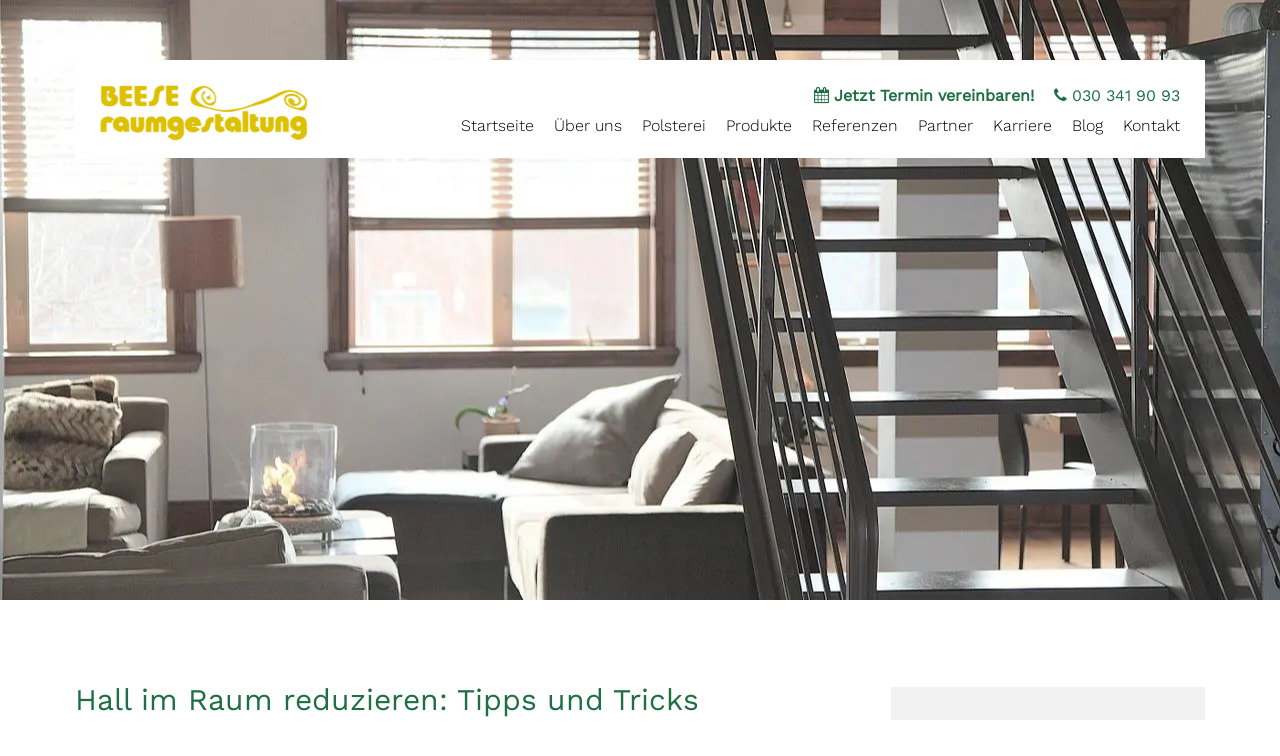

--- FILE ---
content_type: text/html; charset=UTF-8
request_url: https://www.beese-raumgestaltung.de/hall-raum-reduzieren/
body_size: 17875
content:
<!DOCTYPE html>
<html class="uk-height-1-1" lang="de-DE">
<head>

  <meta charset="UTF-8">
  <title>Hall im Raum reduzieren: So geht&#039;s! - BEESE raumgestaltung </title>
  <meta name="author" content="firmennest">
  <meta name="keywords" content="Raumausstatter Berlin, Raumgestaltung Berlin, Inneneinrichter Berlin, Inneneinrichtung Berlin">
  <meta name="viewport" content="width=device-width, initial-scale=1.0, user-scalable=no">

  <link rel="shortcut icon" href="https://www.beese-raumgestaltung.de/wp-content/themes/fn-beese/favicon.ico" />

	<meta name="google-site-verification" content="kFrBGC8lBKfgLTHlVQzAmZt6rK1tH_n-6hV7DwMRpV8" />

  <meta name='robots' content='index, follow, max-image-preview:large, max-snippet:-1, max-video-preview:-1' />
	<style>img:is([sizes="auto" i], [sizes^="auto," i]) { contain-intrinsic-size: 3000px 1500px }</style>
	
	<!-- This site is optimized with the Yoast SEO plugin v26.5 - https://yoast.com/wordpress/plugins/seo/ -->
	<meta name="description" content="Ob Musikgenuss, Heimkino-Erlebnis oder einfach fürs Wohlgefühl: Es lohnt sich, die Akustik im Raum zu verbessern. Wir wissen wie! ➔ Jetzt besser hören!" />
	<link rel="canonical" href="https://www.beese-raumgestaltung.de/hall-raum-reduzieren/" />
	<meta property="og:locale" content="de_DE" />
	<meta property="og:type" content="article" />
	<meta property="og:title" content="Hall im Raum reduzieren: So geht&#039;s! - BEESE raumgestaltung" />
	<meta property="og:description" content="Ob Musikgenuss, Heimkino-Erlebnis oder einfach fürs Wohlgefühl: Es lohnt sich, die Akustik im Raum zu verbessern. Wir wissen wie! ➔ Jetzt besser hören!" />
	<meta property="og:url" content="https://www.beese-raumgestaltung.de/hall-raum-reduzieren/" />
	<meta property="og:site_name" content="BEESE raumgestaltung" />
	<meta property="article:published_time" content="2022-05-05T07:44:08+00:00" />
	<meta property="og:image" content="https://www.beese-raumgestaltung.de/wp-content/uploads/2021/09/apartment-406901_1280.jpg" />
	<meta property="og:image:width" content="1280" />
	<meta property="og:image:height" content="853" />
	<meta property="og:image:type" content="image/jpeg" />
	<meta name="author" content="firmennest17" />
	<meta name="twitter:card" content="summary_large_image" />
	<meta name="twitter:label1" content="Verfasst von" />
	<meta name="twitter:data1" content="firmennest17" />
	<meta name="twitter:label2" content="Geschätzte Lesezeit" />
	<meta name="twitter:data2" content="5 Minuten" />
	<script type="application/ld+json" class="yoast-schema-graph">{"@context":"https://schema.org","@graph":[{"@type":"Article","@id":"https://www.beese-raumgestaltung.de/hall-raum-reduzieren/#article","isPartOf":{"@id":"https://www.beese-raumgestaltung.de/hall-raum-reduzieren/"},"author":{"name":"firmennest17","@id":"https://www.beese-raumgestaltung.de/#/schema/person/12bc8460ec631a52e7d43e0e1b0e5763"},"headline":"Hall im Raum reduzieren: Tipps und Tricks","datePublished":"2022-05-05T07:44:08+00:00","mainEntityOfPage":{"@id":"https://www.beese-raumgestaltung.de/hall-raum-reduzieren/"},"wordCount":881,"publisher":{"@id":"https://www.beese-raumgestaltung.de/#organization"},"image":{"@id":"https://www.beese-raumgestaltung.de/hall-raum-reduzieren/#primaryimage"},"thumbnailUrl":"https://www.beese-raumgestaltung.de/wp-content/uploads/2021/09/apartment-406901_1280.jpg","inLanguage":"de"},{"@type":"WebPage","@id":"https://www.beese-raumgestaltung.de/hall-raum-reduzieren/","url":"https://www.beese-raumgestaltung.de/hall-raum-reduzieren/","name":"Hall im Raum reduzieren: So geht's! - BEESE raumgestaltung","isPartOf":{"@id":"https://www.beese-raumgestaltung.de/#website"},"primaryImageOfPage":{"@id":"https://www.beese-raumgestaltung.de/hall-raum-reduzieren/#primaryimage"},"image":{"@id":"https://www.beese-raumgestaltung.de/hall-raum-reduzieren/#primaryimage"},"thumbnailUrl":"https://www.beese-raumgestaltung.de/wp-content/uploads/2021/09/apartment-406901_1280.jpg","datePublished":"2022-05-05T07:44:08+00:00","description":"Ob Musikgenuss, Heimkino-Erlebnis oder einfach fürs Wohlgefühl: Es lohnt sich, die Akustik im Raum zu verbessern. Wir wissen wie! ➔ Jetzt besser hören!","breadcrumb":{"@id":"https://www.beese-raumgestaltung.de/hall-raum-reduzieren/#breadcrumb"},"inLanguage":"de","potentialAction":[{"@type":"ReadAction","target":["https://www.beese-raumgestaltung.de/hall-raum-reduzieren/"]}]},{"@type":"ImageObject","inLanguage":"de","@id":"https://www.beese-raumgestaltung.de/hall-raum-reduzieren/#primaryimage","url":"https://www.beese-raumgestaltung.de/wp-content/uploads/2021/09/apartment-406901_1280.jpg","contentUrl":"https://www.beese-raumgestaltung.de/wp-content/uploads/2021/09/apartment-406901_1280.jpg","width":1280,"height":853},{"@type":"BreadcrumbList","@id":"https://www.beese-raumgestaltung.de/hall-raum-reduzieren/#breadcrumb","itemListElement":[{"@type":"ListItem","position":1,"name":"Startseite","item":"https://www.beese-raumgestaltung.de/"},{"@type":"ListItem","position":2,"name":"Blog","item":"https://www.beese-raumgestaltung.de/blog/"},{"@type":"ListItem","position":3,"name":"Hall im Raum reduzieren: Tipps und Tricks"}]},{"@type":"WebSite","@id":"https://www.beese-raumgestaltung.de/#website","url":"https://www.beese-raumgestaltung.de/","name":"BEESE raumgestaltung","description":"","publisher":{"@id":"https://www.beese-raumgestaltung.de/#organization"},"potentialAction":[{"@type":"SearchAction","target":{"@type":"EntryPoint","urlTemplate":"https://www.beese-raumgestaltung.de/?s={search_term_string}"},"query-input":{"@type":"PropertyValueSpecification","valueRequired":true,"valueName":"search_term_string"}}],"inLanguage":"de"},{"@type":"Organization","@id":"https://www.beese-raumgestaltung.de/#organization","name":"BEESE raumgestaltung","url":"https://www.beese-raumgestaltung.de/","logo":{"@type":"ImageObject","inLanguage":"de","@id":"https://www.beese-raumgestaltung.de/#/schema/logo/image/","url":"https://www.beese-raumgestaltung.de/wp-content/uploads/2017/07/logo.png","contentUrl":"https://www.beese-raumgestaltung.de/wp-content/uploads/2017/07/logo.png","width":208,"height":56,"caption":"BEESE raumgestaltung"},"image":{"@id":"https://www.beese-raumgestaltung.de/#/schema/logo/image/"}},{"@type":"Person","@id":"https://www.beese-raumgestaltung.de/#/schema/person/12bc8460ec631a52e7d43e0e1b0e5763","name":"firmennest17"}]}</script>
	<!-- / Yoast SEO plugin. -->


<link rel='dns-prefetch' href='//www.beese-raumgestaltung.de' />
<script type="text/javascript">
/* <![CDATA[ */
window._wpemojiSettings = {"baseUrl":"https:\/\/s.w.org\/images\/core\/emoji\/16.0.1\/72x72\/","ext":".png","svgUrl":"https:\/\/s.w.org\/images\/core\/emoji\/16.0.1\/svg\/","svgExt":".svg","source":{"concatemoji":"https:\/\/www.beese-raumgestaltung.de\/wp-includes\/js\/wp-emoji-release.min.js?ver=6.8.3"}};
/*! This file is auto-generated */
!function(s,n){var o,i,e;function c(e){try{var t={supportTests:e,timestamp:(new Date).valueOf()};sessionStorage.setItem(o,JSON.stringify(t))}catch(e){}}function p(e,t,n){e.clearRect(0,0,e.canvas.width,e.canvas.height),e.fillText(t,0,0);var t=new Uint32Array(e.getImageData(0,0,e.canvas.width,e.canvas.height).data),a=(e.clearRect(0,0,e.canvas.width,e.canvas.height),e.fillText(n,0,0),new Uint32Array(e.getImageData(0,0,e.canvas.width,e.canvas.height).data));return t.every(function(e,t){return e===a[t]})}function u(e,t){e.clearRect(0,0,e.canvas.width,e.canvas.height),e.fillText(t,0,0);for(var n=e.getImageData(16,16,1,1),a=0;a<n.data.length;a++)if(0!==n.data[a])return!1;return!0}function f(e,t,n,a){switch(t){case"flag":return n(e,"\ud83c\udff3\ufe0f\u200d\u26a7\ufe0f","\ud83c\udff3\ufe0f\u200b\u26a7\ufe0f")?!1:!n(e,"\ud83c\udde8\ud83c\uddf6","\ud83c\udde8\u200b\ud83c\uddf6")&&!n(e,"\ud83c\udff4\udb40\udc67\udb40\udc62\udb40\udc65\udb40\udc6e\udb40\udc67\udb40\udc7f","\ud83c\udff4\u200b\udb40\udc67\u200b\udb40\udc62\u200b\udb40\udc65\u200b\udb40\udc6e\u200b\udb40\udc67\u200b\udb40\udc7f");case"emoji":return!a(e,"\ud83e\udedf")}return!1}function g(e,t,n,a){var r="undefined"!=typeof WorkerGlobalScope&&self instanceof WorkerGlobalScope?new OffscreenCanvas(300,150):s.createElement("canvas"),o=r.getContext("2d",{willReadFrequently:!0}),i=(o.textBaseline="top",o.font="600 32px Arial",{});return e.forEach(function(e){i[e]=t(o,e,n,a)}),i}function t(e){var t=s.createElement("script");t.src=e,t.defer=!0,s.head.appendChild(t)}"undefined"!=typeof Promise&&(o="wpEmojiSettingsSupports",i=["flag","emoji"],n.supports={everything:!0,everythingExceptFlag:!0},e=new Promise(function(e){s.addEventListener("DOMContentLoaded",e,{once:!0})}),new Promise(function(t){var n=function(){try{var e=JSON.parse(sessionStorage.getItem(o));if("object"==typeof e&&"number"==typeof e.timestamp&&(new Date).valueOf()<e.timestamp+604800&&"object"==typeof e.supportTests)return e.supportTests}catch(e){}return null}();if(!n){if("undefined"!=typeof Worker&&"undefined"!=typeof OffscreenCanvas&&"undefined"!=typeof URL&&URL.createObjectURL&&"undefined"!=typeof Blob)try{var e="postMessage("+g.toString()+"("+[JSON.stringify(i),f.toString(),p.toString(),u.toString()].join(",")+"));",a=new Blob([e],{type:"text/javascript"}),r=new Worker(URL.createObjectURL(a),{name:"wpTestEmojiSupports"});return void(r.onmessage=function(e){c(n=e.data),r.terminate(),t(n)})}catch(e){}c(n=g(i,f,p,u))}t(n)}).then(function(e){for(var t in e)n.supports[t]=e[t],n.supports.everything=n.supports.everything&&n.supports[t],"flag"!==t&&(n.supports.everythingExceptFlag=n.supports.everythingExceptFlag&&n.supports[t]);n.supports.everythingExceptFlag=n.supports.everythingExceptFlag&&!n.supports.flag,n.DOMReady=!1,n.readyCallback=function(){n.DOMReady=!0}}).then(function(){return e}).then(function(){var e;n.supports.everything||(n.readyCallback(),(e=n.source||{}).concatemoji?t(e.concatemoji):e.wpemoji&&e.twemoji&&(t(e.twemoji),t(e.wpemoji)))}))}((window,document),window._wpemojiSettings);
/* ]]> */
</script>
<link rel='stylesheet' id='theme-wp-content/themes/fn-beese/assets/theme/css/main.css-css' href='https://www.beese-raumgestaltung.de/wp-content/themes/fn-beese/assets/theme/css/main.css' type='text/css' media='' />
<style id='wp-emoji-styles-inline-css' type='text/css'>

	img.wp-smiley, img.emoji {
		display: inline !important;
		border: none !important;
		box-shadow: none !important;
		height: 1em !important;
		width: 1em !important;
		margin: 0 0.07em !important;
		vertical-align: -0.1em !important;
		background: none !important;
		padding: 0 !important;
	}
</style>
<style id='classic-theme-styles-inline-css' type='text/css'>
/*! This file is auto-generated */
.wp-block-button__link{color:#fff;background-color:#32373c;border-radius:9999px;box-shadow:none;text-decoration:none;padding:calc(.667em + 2px) calc(1.333em + 2px);font-size:1.125em}.wp-block-file__button{background:#32373c;color:#fff;text-decoration:none}
</style>
<link rel='stylesheet' id='contact-form-7-css' href='https://www.beese-raumgestaltung.de/wp-content/plugins/contact-form-7/includes/css/styles.css?ver=6.1.4' type='text/css' media='all' />
<link rel='stylesheet' id='siteorigin-panels-front-css' href='https://www.beese-raumgestaltung.de/wp-content/plugins/siteorigin-panels/css/front-flex.min.css?ver=2.33.4' type='text/css' media='all' />
<link rel='stylesheet' id='sow-image-default-8b5b6f678277-1001-css' href='https://www.beese-raumgestaltung.de/wp-content/uploads/siteorigin-widgets/sow-image-default-8b5b6f678277-1001.css?ver=6.8.3' type='text/css' media='all' />
<link rel='stylesheet' id='borlabs-cookie-css' href='https://www.beese-raumgestaltung.de/wp-content/cache/borlabs-cookie/borlabs-cookie_1_de.css?ver=2.3.5-13' type='text/css' media='all' />
<script type="text/javascript" src="https://www.beese-raumgestaltung.de/wp-includes/js/jquery/jquery.min.js?ver=3.7.1" id="jquery-core-js"></script>
<script type="text/javascript" src="https://www.beese-raumgestaltung.de/wp-includes/js/jquery/jquery-migrate.min.js?ver=3.4.1" id="jquery-migrate-js"></script>
<script type="text/javascript" src="https://www.beese-raumgestaltung.de/wp-content/themes/fn-beese/assets/theme/js/theme-min.js" id="theme-js-js"></script>
<script type="text/javascript" src="https://www.beese-raumgestaltung.de/wp-content/themes/fn-beese/assets/theme/js/matchHeight.js" id="matchHeight-js-js"></script>
<script type="text/javascript" src="https://www.beese-raumgestaltung.de/wp-includes/js/tinymce/tinymce.min.js?ver=49110-20250317" id="wp-tinymce-root-js"></script>
<script type="text/javascript" src="https://www.beese-raumgestaltung.de/wp-includes/js/tinymce/plugins/compat3x/plugin.min.js?ver=49110-20250317" id="wp-tinymce-js"></script>
<script type="text/javascript" id="wpgmza_data-js-extra">
/* <![CDATA[ */
var wpgmza_google_api_status = {"message":"Enqueued","code":"ENQUEUED"};
/* ]]> */
</script>
<script data-borlabs-script-blocker-js-handle="wpgmza_data" data-borlabs-script-blocker-id="wp-google-maps" type="text/template" data-borlabs-script-blocker-src="https://www.beese-raumgestaltung.de/wp-content/plugins/wp-google-maps/wpgmza_data.js?ver=6.8.3" id="wpgmza_data-js"></script>
<link rel="https://api.w.org/" href="https://www.beese-raumgestaltung.de/wp-json/" /><link rel="alternate" title="JSON" type="application/json" href="https://www.beese-raumgestaltung.de/wp-json/wp/v2/posts/1001" /><link rel="EditURI" type="application/rsd+xml" title="RSD" href="https://www.beese-raumgestaltung.de/xmlrpc.php?rsd" />
<meta name="generator" content="WordPress 6.8.3" />
<link rel='shortlink' href='https://www.beese-raumgestaltung.de/?p=1001' />
<link rel="alternate" title="oEmbed (JSON)" type="application/json+oembed" href="https://www.beese-raumgestaltung.de/wp-json/oembed/1.0/embed?url=https%3A%2F%2Fwww.beese-raumgestaltung.de%2Fhall-raum-reduzieren%2F" />
<link rel="alternate" title="oEmbed (XML)" type="text/xml+oembed" href="https://www.beese-raumgestaltung.de/wp-json/oembed/1.0/embed?url=https%3A%2F%2Fwww.beese-raumgestaltung.de%2Fhall-raum-reduzieren%2F&#038;format=xml" />
        <script type="text/javascript">
            (function () {
                window.lsow_fs = {can_use_premium_code: false};
            })();
        </script>
        <style media="all" id="siteorigin-panels-layouts-head">/* Layout 1001 */ #pgc-1001-0-0 , #pgc-1001-2-0 , #pgc-1001-4-0 { width:100%;width:calc(100% - ( 0 * 30px ) ) } #pg-1001-0 , #pg-1001-1 , #pg-1001-3 { margin-bottom:30px } #pgc-1001-1-0 { width:61.8034%;width:calc(61.8034% - ( 0.38196600790794 * 30px ) ) } #pgc-1001-1-1 { width:38.1966%;width:calc(38.1966% - ( 0.61803399209206 * 30px ) ) } #pg-1001-2 { margin-bottom:15px } #pgc-1001-3-0 , #pgc-1001-3-1 { width:50%;width:calc(50% - ( 0.5 * 30px ) ) } #pg-1001-4 , #pl-1001 .so-panel { margin-bottom:90px } #pl-1001 .so-panel:last-of-type { margin-bottom:0px } #pg-1001-0.panel-has-style > .panel-row-style, #pg-1001-0.panel-no-style , #pg-1001-2.panel-has-style > .panel-row-style, #pg-1001-2.panel-no-style { -webkit-align-items:flex-start;align-items:flex-start } #pg-1001-1.panel-has-style > .panel-row-style, #pg-1001-1.panel-no-style , #pg-1001-3.panel-has-style > .panel-row-style, #pg-1001-3.panel-no-style { -webkit-align-items:center;align-items:center } @media (max-width:780px){ #pg-1001-0.panel-no-style, #pg-1001-0.panel-has-style > .panel-row-style, #pg-1001-0 , #pg-1001-1.panel-no-style, #pg-1001-1.panel-has-style > .panel-row-style, #pg-1001-1 , #pg-1001-2.panel-no-style, #pg-1001-2.panel-has-style > .panel-row-style, #pg-1001-2 , #pg-1001-3.panel-no-style, #pg-1001-3.panel-has-style > .panel-row-style, #pg-1001-3 , #pg-1001-4.panel-no-style, #pg-1001-4.panel-has-style > .panel-row-style, #pg-1001-4 { -webkit-flex-direction:column;-ms-flex-direction:column;flex-direction:column } #pg-1001-0 > .panel-grid-cell , #pg-1001-0 > .panel-row-style > .panel-grid-cell , #pg-1001-1 > .panel-grid-cell , #pg-1001-1 > .panel-row-style > .panel-grid-cell , #pg-1001-2 > .panel-grid-cell , #pg-1001-2 > .panel-row-style > .panel-grid-cell , #pg-1001-3 > .panel-grid-cell , #pg-1001-3 > .panel-row-style > .panel-grid-cell , #pg-1001-4 > .panel-grid-cell , #pg-1001-4 > .panel-row-style > .panel-grid-cell { width:100%;margin-right:0 } #pgc-1001-1-0 , #pgc-1001-3-0 { margin-bottom:90px } #pl-1001 .panel-grid-cell { padding:0 } #pl-1001 .panel-grid .panel-grid-cell-empty { display:none } #pl-1001 .panel-grid .panel-grid-cell-mobile-last { margin-bottom:0px }  } </style>		<style type="text/css" id="wp-custom-css">
			.wpcf7 .hidden-fields-container, .wpcf7 .wpcf7-display-none {
    display: none;
}		</style>
		
 </head>
<body class="wp-singular post-template-default single single-post postid-1001 single-format-standard wp-theme-fn-beese siteorigin-panels siteorigin-panels-before-js">


<div class="uk-width-1-1 uk-position-top" id="header-wrapper">

    <div class="uk-container uk-container-center uk-margin-large-top uk-position-relative" style="z-index:1000;">

        <header class="header-content">

            <div class="uk-grid">

                <div class="uk-width-small-1-2 uk-width-medium-1-4">
                    <a class="logo" href="https://www.beese-raumgestaltung.de">
                        <img src="https://www.beese-raumgestaltung.de/wp-content/uploads/2017/08/logo.png" alt="">
                    </a>
                </div>

                <div class="uk-width-small-1-2 uk-width-medium-3-4 uk-text-right">
                    <div class="phone uk-hidden-small uk-display-inline-block">
						<a href="https://www.beese-raumgestaltung.de/online-termin-vereinbaren/" class="uk-margin-small-right"><strong><i class="uk-icon-calendar"></i> Jetzt Termin vereinbaren!</strong></a>
                                                <a href="tel:030 341 90 93"><i class="uk-icon-phone"></i> 030 341 90 93</a>
                                          </div>
                    <div class="lang uk-hidden">
                      DE | EN
                    </div>
                    <nav class="main-nav-wrapper">
                        <ul class="uk-list main-menu-desktop uk-margin-bottom-remove">
                            <li id="menu-item-80" class="menu-item menu-item-type-post_type menu-item-object-page menu-item-home menu-item-80"><a href="https://www.beese-raumgestaltung.de/">Startseite</a></li>
<li id="menu-item-79" class="menu-item menu-item-type-post_type menu-item-object-page menu-item-79"><a href="https://www.beese-raumgestaltung.de/ueber-uns/">Über uns</a></li>
<li id="menu-item-78" class="menu-item menu-item-type-post_type menu-item-object-page menu-item-78"><a href="https://www.beese-raumgestaltung.de/polsterei-berlin/">Polsterei</a></li>
<li id="menu-item-314" class="menu-item menu-item-type-post_type_archive menu-item-object-produkte menu-item-314"><a href="https://www.beese-raumgestaltung.de/produkte/">Produkte</a></li>
<li id="menu-item-76" class="menu-item menu-item-type-post_type menu-item-object-page menu-item-76"><a href="https://www.beese-raumgestaltung.de/referenzen/">Referenzen</a></li>
<li id="menu-item-75" class="menu-item menu-item-type-post_type menu-item-object-page menu-item-75"><a href="https://www.beese-raumgestaltung.de/partner/">Partner</a></li>
<li id="menu-item-74" class="menu-item menu-item-type-post_type menu-item-object-page menu-item-74"><a href="https://www.beese-raumgestaltung.de/karriere/">Karriere</a></li>
<li id="menu-item-73" class="menu-item menu-item-type-post_type menu-item-object-page current_page_parent menu-item-73"><a href="https://www.beese-raumgestaltung.de/blog/">Blog</a></li>
<li id="menu-item-71" class="menu-item menu-item-type-post_type menu-item-object-page menu-item-71"><a href="https://www.beese-raumgestaltung.de/kontakt/">Kontakt</a></li>
                        </ul>
                        <ul class="uk-list main-menu-mobile">
                            <li>
                               <a href="#menu" id="offcanvaslink" data-uk-offcanvas><i class="uk-icon-bars"></i> Menü</a>
                           </li>
                        </ul>
                    </nav>
                </div>

            </div>

        </header>

    </div>

    
        <div id="menu" class="uk-offcanvas">
            <div class="uk-offcanvas-bar">
                <nav>
                    <ul class="uk-list main-menu-mobile">
                        <li class="menu-item menu-item-type-post_type menu-item-object-page menu-item-home menu-item-80"><a href="https://www.beese-raumgestaltung.de/">Startseite</a></li>
<li class="menu-item menu-item-type-post_type menu-item-object-page menu-item-79"><a href="https://www.beese-raumgestaltung.de/ueber-uns/">Über uns</a></li>
<li class="menu-item menu-item-type-post_type menu-item-object-page menu-item-78"><a href="https://www.beese-raumgestaltung.de/polsterei-berlin/">Polsterei</a></li>
<li class="menu-item menu-item-type-post_type_archive menu-item-object-produkte menu-item-314"><a href="https://www.beese-raumgestaltung.de/produkte/">Produkte</a></li>
<li class="menu-item menu-item-type-post_type menu-item-object-page menu-item-76"><a href="https://www.beese-raumgestaltung.de/referenzen/">Referenzen</a></li>
<li class="menu-item menu-item-type-post_type menu-item-object-page menu-item-75"><a href="https://www.beese-raumgestaltung.de/partner/">Partner</a></li>
<li class="menu-item menu-item-type-post_type menu-item-object-page menu-item-74"><a href="https://www.beese-raumgestaltung.de/karriere/">Karriere</a></li>
<li class="menu-item menu-item-type-post_type menu-item-object-page current_page_parent menu-item-73"><a href="https://www.beese-raumgestaltung.de/blog/">Blog</a></li>
<li class="menu-item menu-item-type-post_type menu-item-object-page menu-item-71"><a href="https://www.beese-raumgestaltung.de/kontakt/">Kontakt</a></li>
                    </ul>
                </nav>
            </div>
        </div>

</div>

<div class="intro-image" style="background:url('https://www.beese-raumgestaltung.de/wp-content/uploads/2021/09/apartment-406901_1280.jpg');">

</div>

<div class="uk-container uk-container-center blog single-post">
  <div class="uk-grid uk-margin-large-bottom">
    <div class="uk-width-small-1-1 uk-width-medium-7-10">

      <!-- Single Article START -->
      <article class="post">

        
        <div class="article-content">
          <!-- Article Title START-->
          <h1 class="article-title lila">
            Hall im Raum reduzieren: Tipps und Tricks          </h1>
          <!-- Article Title END-->

          <!-- Article Meta START-->
          <div class="article-meta">
            <span class="date">05. Mai 2022</span>
            <span class="categories"><a href="https://www.beese-raumgestaltung.de/category/allgemein/" rel="category tag">Allgemein</a></span>
          </div>
          <!-- Article Meta END -->

          <div class="article-text">
            <div id="pl-1001"  class="panel-layout" ><div id="pg-1001-0"  class="panel-grid panel-no-style" ><div id="pgc-1001-0-0"  class="panel-grid-cell" ><div id="panel-1001-0-0-0" class="so-panel widget widget_sow-editor panel-first-child panel-last-child" data-index="0" ><div
			
			class="so-widget-sow-editor so-widget-sow-editor-base"
			
		>
<div class="siteorigin-widget-tinymce textwidget">
	<p>Einer der aktuellen Trends im Bereich Wohnen geht klar in Richtung großzügiger, offener Räume mit viel glatter Fläche und passendem minimalistischen Einrichtungsstil. Was dem Auge schmeichelt, wird fürs Ohr allerdings zum Problem: Durch den so erzeugten Nachhall leidet die Raumakustik, sodass selbst Unterhaltungen mit Gästen anstrengend werden können. Um Abhilfe zu schaffen, gibt es verschiedene Möglichkeiten, den <strong>Hall im Raum zu reduzieren</strong>.</p>
<p>Als erfahrene Raumgestalter wissen wir genau, was in Frage kommt und worauf zu achten ist. Im Folgenden geben wir Ihnen deshalb Tipps und Tricks an die Hand, mit denen Sie die Akustik im Raum verbessern und Ihr Zuhause noch mehr genießen können. Gern beraten wir Sie auch individuell zu Ihren Räumlichkeiten - jetzt <a href="/kontakt/" title="Kontaktieren Sie uns!">Kontakt</a> aufnehmen, wir freuen uns auf Sie!</p>
<h2>Raum-Hall reduzieren mit Stoffen</h2>
<p>Insbesondere sehr große und glatte Oberflächen, die den Schall nicht oder nur zu einem sehr geringen Teil “schlucken”, erzeugen einen unerwünschten Nachhall-Effekt. Sie reflektieren Schallwellen nahezu vollständig, die dann aus verschiedener Richtung und Distanz an das menschliche Ohr gelangen. Um den Hall im Raum zu reduzieren, die Nachhallzeit also zu verringern, hilft es deshalb schon enorm, den Schall durch weniger glatte Flächen zu dämpfen.</p>
</div>
</div></div></div></div><div id="pg-1001-1"  class="panel-grid panel-no-style" ><div id="pgc-1001-1-0"  class="panel-grid-cell" ><div id="panel-1001-1-0-0" class="so-panel widget widget_sow-editor panel-first-child panel-last-child" data-index="1" ><div
			
			class="so-widget-sow-editor so-widget-sow-editor-base"
			
		>
<div class="siteorigin-widget-tinymce textwidget">
	<h3>Wände mit Stoff bespannen</h3>
<p>Wenn Sie beispielsweise eine glatte <a title="Eine Wand mit Stoff bespannen: die Alternative zur Tapete" href="/produkte/eine-wand-mit-stoff-bespannen-die-alternative-zur-tapete/">Wand mit Stoffen bespannen</a>, werden Sie sofort einen Unterschied feststellen: Die feine Struktur absorbiert den Schall besser als die glatte Wand, Geräusche wirken gedämpfter und angenehmer fürs Ohr. Je nach bevorzugtem Einrichtungsstil ergeben sich mit Stoff außerdem weitere Gestaltungsmöglichkeiten für Ihre Wände, die mit den passenden Möbeln zum echten Hingucker - und Anfasser - werden. Mit der passenden Einrichtung ist es ebenso denkbar, die Tür oder Decke im Zimmer mit Stoff abzuhängen. Spielen Sie dabei mit verschiedenen Befestigungspunkten, um auch optisch tolle Effekte zu erzielen.</p>
</div>
</div></div></div><div id="pgc-1001-1-1"  class="panel-grid-cell" ><div id="panel-1001-1-1-0" class="so-panel widget widget_sow-image panel-first-child panel-last-child" data-index="2" ><div
			
			class="so-widget-sow-image so-widget-sow-image-default-8b5b6f678277-1001"
			
		>
<div class="sow-image-container">
		<img 
	src="https://www.beese-raumgestaltung.de/wp-content/uploads/2021/09/fabric-3506846_640.jpg" width="640" height="426" srcset="https://www.beese-raumgestaltung.de/wp-content/uploads/2021/09/fabric-3506846_640.jpg 640w, https://www.beese-raumgestaltung.de/wp-content/uploads/2021/09/fabric-3506846_640-272x182.jpg 272w" sizes="(max-width: 640px) 100vw, 640px" alt="" 		class="so-widget-image"/>
	</div>

</div></div></div></div><div id="pg-1001-2"  class="panel-grid panel-no-style" ><div id="pgc-1001-2-0"  class="panel-grid-cell" ><div id="panel-1001-2-0-0" class="so-panel widget widget_sow-editor panel-first-child panel-last-child" data-index="3" ><div
			
			class="so-widget-sow-editor so-widget-sow-editor-base"
			
		>
<div class="siteorigin-widget-tinymce textwidget">
	<h3>Möbel und Raumteiler klug wählen</h3>
<p>Auch mit Stoff bezogene Polstermöbel helfen, den Hall im Raum zu reduzieren: Denken Sie zum Beispiel über Stühle mit gepolsterter Sitzfläche statt minimalistischer Freischwinger im Essbereich nach. Vielleicht können Sie sich auch ein elegantes Sofa mit Stoffbezug statt Leder für Ihren Wohnbereich vorstellen? Gern beraten wir Sie rund ums Thema Raumgestaltung und <a title="Möbel Berlin: Exzellente Auswahl und hochwertige Produkte" href="/produkte/moebel-berlin/">Möbel in Berlin</a>.</p>
<p>Wollen Sie große Räume teilen, sind Schallschutzvorhänge oder Paravents aus Stoff bessere Schallabsorber als beispielsweise glatte Schrankfronten. Zudem können Paravents überall flexibel aufgestellt werden und erhalten durch eine neue Bespannung immer wieder einen neuen Look. Die passenden <a title="Stoffe kaufen Berlin: Von klassisch bis extravagant" href="/produkte/stoffe-berlin/">Stoffe in Berlin</a> bekommen Sie natürlich bei uns!</p>
<h3>Kissen verteilen</h3>
<p>Um weiteren <strong>Hall im Raum zu reduzieren</strong>, bieten sich auch Kissen an. Ob Deko-Kissen auf dem Sofa, große Sitzkissen oder ganze Kissenberge zum Ausspannen: Jedes weitere weiche Stoffdetail trägt dazu bei, den Raumklang zu verbessern.</p>
<h2>Bessere Akustik durch Gardinen und Vorhänge</h2>
</div>
</div></div></div></div><div id="pg-1001-3"  class="panel-grid panel-no-style" ><div id="pgc-1001-3-0"  class="panel-grid-cell" ><div id="panel-1001-3-0-0" class="so-panel widget widget_sow-image panel-first-child panel-last-child" data-index="4" ><div
			
			class="so-widget-sow-image so-widget-sow-image-default-8b5b6f678277-1001"
			
		>
<div class="sow-image-container">
		<img 
	src="https://www.beese-raumgestaltung.de/wp-content/uploads/2021/09/lifestyle-3107041_640.jpg" width="640" height="323" sizes="(max-width: 640px) 100vw, 640px" alt="" 		class="so-widget-image"/>
	</div>

</div></div></div><div id="pgc-1001-3-1"  class="panel-grid-cell" ><div id="panel-1001-3-1-0" class="so-panel widget widget_sow-editor panel-first-child panel-last-child" data-index="5" ><div
			
			class="so-widget-sow-editor so-widget-sow-editor-base"
			
		>
<div class="siteorigin-widget-tinymce textwidget">
	<p>Wer frisch in eine neue Bleibe gezogen ist, merkt sofort: Fehlen Gardinen oder Vorhänge an Fenstern, hallt es stärker im Raum, jeder Ton wirkt unangenehm laut - Verursacher ist auch hier die glatte Oberfläche der Fenster. Mit Stoffrollos, Gardinen oder Vorhängen lässt sich also ebenfalls die Akustik im Raum verbessern. Als Faustregel gilt: Je dicker und schwerer der Stoff, desto eher taugt er als Absorber für Schallwellen.</p>
</div>
</div></div></div></div><div id="pg-1001-4"  class="panel-grid panel-no-style" ><div id="pgc-1001-4-0"  class="panel-grid-cell" ><div id="panel-1001-4-0-0" class="so-panel widget widget_sow-editor panel-first-child panel-last-child" data-index="6" ><div
			
			class="so-widget-sow-editor so-widget-sow-editor-base"
			
		>
<div class="siteorigin-widget-tinymce textwidget">
	<h2>Dicker Teppich als Schallschutz</h2>
<p>Laminat, Echtholz-Parkett oder inzwischen auch nackter Estrich sind die bevorzugten Böden in modernen Wohnbereichen. Was gut aussieht, ist aber durch die glatte Oberflächenstruktur und die dadurch erhöhte Nachhallzeit wieder schlecht für die Akustik im Raum. Legen Sie einen hochflorigen, flauschigen Teppich auf glatten Böden aus, wird es nicht nur gemütlicher, sondern er hilft ebenso, den Hall im Raum zu reduzieren. So schlagen Sie für Ihr Wohlbefinden gleich zwei Fliegen mit einer Klappe. Auch für Teppiche und <a href="/produkte/bodenbelaege-berlin/" title="Bodenbeläge Berlin: Exquisite Auswahl schöner Teppiche">Bodenbeläge in Berlin</a> sind wir Ihr fachkundiger Ansprechpartner.</p>
<p>Die längst wieder in Mode gekommenen Wandteppiche sind zum Schallschutz übrigens ebenfalls eine Überlegung wert: Es gibt sie inzwischen in zahlreichen Größen und Designs, sodass für jeden etwas Geeignetes dabei ist. Teppiche oder wahlweise auch Schaumstoff an der Wand sind hervorragend in der Lage, Schall zu absorbieren.</p>
<h2>Akustik im Raum verbessern - weitere Tipps</h2>
<p>Wollen Sie den <strong>Hall im Raum reduzieren</strong>, gibt es neben den oben genannten Tricks zur Verbesserung der Raumakustik noch weitere Möglichkeiten durch Gegenstände, die vermutlich ohnehin jeder zur wohnlichen Einrichtung von Räumen nutzt:</p>
<ul>
<li>Bilder und Gemälde auf Materialien wie Leinwand, die nicht hinter einer glatten Glasfläche steckt, brechen die Struktur glatter Wände auf.</li>
<li>Bücherregale, die mit Büchern verschiedener Größe und Dicke gut gefüllt sind, fangen den Schall ein, ohne ihn zu stark zu reflektieren.</li>
<li>Lampenschirme aus Stoff werden in einer Vielzahl an Stilen und Designs angeboten und helfen effektiv, Schall zu dämpfen.</li>
<li>Zimmerpflanzen, die recht groß werden und dichtes Blattwerk tragen - beispielsweise ein Ficus -, sind ebenfalls gute Schallabsorber.</li>
</ul>
<p>Das Team von BEESE Raumgestaltung freut sich auf Ihre gestalterischen Herausforderungen und berät Sie gern ausführlich, wenn Sie den Hall im Raum reduzieren möchten. Sprechen Sie uns einfach an!</p>
</div>
</div></div></div></div></div>          </div>
          
          <div class="article-footer">
                      </div>

        </div>
              </article>
      <!-- Single Article END -->

    </div>


    <!-- Sidebar START -->
    <div class="uk-width-small-1-1 uk-width-medium-3-10 sidebar-wrapper">
      <div class="sidebar">

        <!-- Sidebar-Item START -->
        <div class="sidebar-item categories">
          <p class="uk-h4">Kategorien</p>
          	<li class="cat-item cat-item-1"><a href="https://www.beese-raumgestaltung.de/category/allgemein/">Allgemein</a> (35)
</li>
	<li class="cat-item cat-item-6"><a href="https://www.beese-raumgestaltung.de/category/angebote/">Angebote</a> (5)
</li>
	<li class="cat-item cat-item-5"><a href="https://www.beese-raumgestaltung.de/category/partner/">Partner</a> (10)
</li>
	<li class="cat-item cat-item-4"><a href="https://www.beese-raumgestaltung.de/category/unternehmen/">Unternehmen</a> (7)
</li>
        </div>
        <!-- Sidebar-Item END -->

      </div>
    </div>
    <!-- Sidebar END -->
  </div>
</div>
        <div class="uk-width-1-1" id="footer-center-wrapper">

	
    <div class="uk-container uk-container-center">
        <div class="uk-grid uk-flex uk-flex-middle">

            <div class="uk-width-small-1-1 uk-width-medium-1-4">
                <a href="https://www.beese-raumgestaltung.de">
                    &copy; 2026  BEESE raumgestaltung                </a>
				
            </div>

            <div class="uk-width-small-1-1 uk-width-medium-1-4 center_column">
                <a href="#"><i class="fa fa-facebook" aria-hidden="true"></i></a>
                <img src="https://www.beese-raumgestaltung.de/wp-content/uploads/2017/07/houzz.png" alt="">
            </div>

            <div class="uk-width-small-1-1 uk-width-medium-1-4 center_column">
                          </div>

            <div class="uk-width-small-1-1 uk-width-medium-1-4">
                <ul class="uk-list footer-menu">
					<li id="menu-item-167" class="menu-item menu-item-type-post_type menu-item-object-page menu-item-privacy-policy menu-item-167"><a rel="privacy-policy" href="https://www.beese-raumgestaltung.de/datenschutz/">Datenschutz</a></li>
<li id="menu-item-166" class="menu-item menu-item-type-post_type menu-item-object-page menu-item-166"><a href="https://www.beese-raumgestaltung.de/impressum/">Impressum</a></li>
                </ul>
            </div>

        </div>
    </div>

</div>
    
    <script type="speculationrules">
{"prefetch":[{"source":"document","where":{"and":[{"href_matches":"\/*"},{"not":{"href_matches":["\/wp-*.php","\/wp-admin\/*","\/wp-content\/uploads\/*","\/wp-content\/*","\/wp-content\/plugins\/*","\/wp-content\/themes\/fn-beese\/*","\/*\\?(.+)"]}},{"not":{"selector_matches":"a[rel~=\"nofollow\"]"}},{"not":{"selector_matches":".no-prefetch, .no-prefetch a"}}]},"eagerness":"conservative"}]}
</script>
<!--googleoff: all--><div data-nosnippet><script id="BorlabsCookieBoxWrap" type="text/template"><div
    id="BorlabsCookieBox"
    class="BorlabsCookie"
    role="dialog"
    aria-labelledby="CookieBoxTextHeadline"
    aria-describedby="CookieBoxTextDescription"
    aria-modal="true"
>
    <div class="bottom-center" style="display: none;">
        <div class="_brlbs-box-wrap">
            <div class="_brlbs-box _brlbs-box-advanced">
                <div class="cookie-box">
                    <div class="container">
                        <div class="row">
                            <div class="col-12">
                                <div class="_brlbs-flex-center">
                                    
                                    <span role="heading" aria-level="3" class="_brlbs-h3" id="CookieBoxTextHeadline">Datenschutzeinstellungen</span>
                                </div>

                                <p id="CookieBoxTextDescription"><span class="_brlbs-paragraph _brlbs-text-description">Wir nutzen Cookies auf unserer Website. Einige von ihnen sind essenziell, während andere uns helfen, diese Website und Ihre Erfahrung zu verbessern.</span> <span class="_brlbs-paragraph _brlbs-text-confirm-age">Wenn Sie unter 16 Jahre alt sind und Ihre Zustimmung zu freiwilligen Diensten geben möchten, müssen Sie Ihre Erziehungsberechtigten um Erlaubnis bitten.</span> <span class="_brlbs-paragraph _brlbs-text-technology">Wir verwenden Cookies und andere Technologien auf unserer Website. Einige von ihnen sind essenziell, während andere uns helfen, diese Website und Ihre Erfahrung zu verbessern.</span> <span class="_brlbs-paragraph _brlbs-text-personal-data">Personenbezogene Daten können verarbeitet werden (z. B. IP-Adressen), z. B. für personalisierte Anzeigen und Inhalte oder Anzeigen- und Inhaltsmessung.</span> <span class="_brlbs-paragraph _brlbs-text-more-information">Weitere Informationen über die Verwendung Ihrer Daten finden Sie in unserer  <a class="_brlbs-cursor" href="">Datenschutzerklärung</a>.</span> <span class="_brlbs-paragraph _brlbs-text-revoke">Sie können Ihre Auswahl jederzeit unter <a class="_brlbs-cursor" href="#" data-cookie-individual>Einstellungen</a> widerrufen oder anpassen.</span></p>

                                                                    <fieldset>
                                        <legend class="sr-only">Datenschutzeinstellungen</legend>
                                        <ul>
                                                                                                <li>
                                                        <label class="_brlbs-checkbox">
                                                            Essenziell                                                            <input
                                                                id="checkbox-essential"
                                                                tabindex="0"
                                                                type="checkbox"
                                                                name="cookieGroup[]"
                                                                value="essential"
                                                                 checked                                                                 disabled                                                                data-borlabs-cookie-checkbox
                                                            >
                                                            <span class="_brlbs-checkbox-indicator"></span>
                                                        </label>
                                                    </li>
                                                                                                    <li>
                                                        <label class="_brlbs-checkbox">
                                                            Statistiken                                                            <input
                                                                id="checkbox-statistics"
                                                                tabindex="0"
                                                                type="checkbox"
                                                                name="cookieGroup[]"
                                                                value="statistics"
                                                                 checked                                                                                                                                data-borlabs-cookie-checkbox
                                                            >
                                                            <span class="_brlbs-checkbox-indicator"></span>
                                                        </label>
                                                    </li>
                                                                                                    <li>
                                                        <label class="_brlbs-checkbox">
                                                            Externe Medien                                                            <input
                                                                id="checkbox-external-media"
                                                                tabindex="0"
                                                                type="checkbox"
                                                                name="cookieGroup[]"
                                                                value="external-media"
                                                                 checked                                                                                                                                data-borlabs-cookie-checkbox
                                                            >
                                                            <span class="_brlbs-checkbox-indicator"></span>
                                                        </label>
                                                    </li>
                                                                                        </ul>
                                    </fieldset>

                                    
                                                                    <p class="_brlbs-accept">
                                        <a
                                            href="#"
                                            tabindex="0"
                                            role="button"
                                            class="_brlbs-btn _brlbs-btn-accept-all _brlbs-cursor"
                                            data-cookie-accept-all
                                        >
                                            Alle akzeptieren                                        </a>
                                    </p>

                                    <p class="_brlbs-accept">
                                        <a
                                            href="#"
                                            tabindex="0"
                                            role="button"
                                            id="CookieBoxSaveButton"
                                            class="_brlbs-btn _brlbs-cursor"
                                            data-cookie-accept
                                        >
                                            Speichern                                        </a>
                                    </p>
                                
                                
                                <p class="_brlbs-manage-btn ">
                                    <a href="#" class="_brlbs-cursor _brlbs-btn " tabindex="0" role="button" data-cookie-individual>
                                        Individuelle Datenschutzeinstellungen                                    </a>
                                </p>

                                <p class="_brlbs-legal">
                                    <a href="#" class="_brlbs-cursor" tabindex="0" role="button" data-cookie-individual>
                                        Cookie-Details                                    </a>

                                    
                                                                    </p>
                            </div>
                        </div>
                    </div>
                </div>

                <div
    class="cookie-preference"
    aria-hidden="true"
    role="dialog"
    aria-describedby="CookiePrefDescription"
    aria-modal="true"
>
    <div class="container not-visible">
        <div class="row no-gutters">
            <div class="col-12">
                <div class="row no-gutters align-items-top">
                    <div class="col-12">
                        <div class="_brlbs-flex-center">
                                                    <span role="heading" aria-level="3" class="_brlbs-h3">Datenschutzeinstellungen</span>
                        </div>

                        <p id="CookiePrefDescription">
                            <span class="_brlbs-paragraph _brlbs-text-confirm-age">Wenn Sie unter 16 Jahre alt sind und Ihre Zustimmung zu freiwilligen Diensten geben möchten, müssen Sie Ihre Erziehungsberechtigten um Erlaubnis bitten.</span> <span class="_brlbs-paragraph _brlbs-text-technology">Wir verwenden Cookies und andere Technologien auf unserer Website. Einige von ihnen sind essenziell, während andere uns helfen, diese Website und Ihre Erfahrung zu verbessern.</span> <span class="_brlbs-paragraph _brlbs-text-personal-data">Personenbezogene Daten können verarbeitet werden (z. B. IP-Adressen), z. B. für personalisierte Anzeigen und Inhalte oder Anzeigen- und Inhaltsmessung.</span> <span class="_brlbs-paragraph _brlbs-text-more-information">Weitere Informationen über die Verwendung Ihrer Daten finden Sie in unserer  <a class="_brlbs-cursor" href="">Datenschutzerklärung</a>.</span> <span class="_brlbs-paragraph _brlbs-text-description">Hier finden Sie eine Übersicht über alle verwendeten Cookies. Sie können Ihre Einwilligung zu ganzen Kategorien geben oder sich weitere Informationen anzeigen lassen und so nur bestimmte Cookies auswählen.</span>                        </p>

                        <div class="row no-gutters align-items-center">
                            <div class="col-12 col-sm-7">
                                <p class="_brlbs-accept">
                                                                            <a
                                            href="#"
                                            class="_brlbs-btn _brlbs-btn-accept-all _brlbs-cursor"
                                            tabindex="0"
                                            role="button"
                                            data-cookie-accept-all
                                        >
                                            Alle akzeptieren                                        </a>
                                        
                                    <a
                                        href="#"
                                        id="CookiePrefSave"
                                        tabindex="0"
                                        role="button"
                                        class="_brlbs-btn _brlbs-cursor"
                                        data-cookie-accept
                                    >
                                        Speichern                                    </a>

                                                                    </p>
                            </div>

                            <div class="col-12 col-sm-5">
                                <p class="_brlbs-refuse">
                                    <a
                                        href="#"
                                        class="_brlbs-cursor"
                                        tabindex="0"
                                        role="button"
                                        data-cookie-back
                                    >
                                        Zurück                                    </a>

                                                                    </p>
                            </div>
                        </div>
                    </div>
                </div>

                <div data-cookie-accordion>
                                            <fieldset>
                            <legend class="sr-only">Datenschutzeinstellungen</legend>

                                                                                                <div class="bcac-item">
                                        <div class="d-flex flex-row">
                                            <label class="w-75">
                                                <span role="heading" aria-level="4" class="_brlbs-h4">Essenziell (2)</span>
                                            </label>

                                            <div class="w-25 text-right">
                                                                                            </div>
                                        </div>

                                        <div class="d-block">
                                            <p>Essenzielle Cookies ermöglichen grundlegende Funktionen und sind für die einwandfreie Funktion der Website erforderlich.</p>

                                            <p class="text-center">
                                                <a
                                                    href="#"
                                                    class="_brlbs-cursor d-block"
                                                    tabindex="0"
                                                    role="button"
                                                    data-cookie-accordion-target="essential"
                                                >
                                                    <span data-cookie-accordion-status="show">
                                                        Cookie-Informationen anzeigen                                                    </span>

                                                    <span data-cookie-accordion-status="hide" class="borlabs-hide">
                                                        Cookie-Informationen ausblenden                                                    </span>
                                                </a>
                                            </p>
                                        </div>

                                        <div
                                            class="borlabs-hide"
                                            data-cookie-accordion-parent="essential"
                                        >
                                                                                            <table>
                                                    
                                                    <tr>
                                                        <th scope="row">Name</th>
                                                        <td>
                                                            <label>
                                                                Borlabs Cookie                                                            </label>
                                                        </td>
                                                    </tr>

                                                    <tr>
                                                        <th scope="row">Anbieter</th>
                                                        <td>Eigentümer dieser Website</td>
                                                    </tr>

                                                                                                            <tr>
                                                            <th scope="row">Zweck</th>
                                                            <td>Speichert die Einstellungen der Besucher, die in der Cookie Box von Borlabs Cookie ausgewählt wurden.</td>
                                                        </tr>
                                                        
                                                    
                                                    
                                                                                                            <tr>
                                                            <th scope="row">Cookie Name</th>
                                                            <td>borlabs-cookie</td>
                                                        </tr>
                                                        
                                                                                                            <tr>
                                                            <th scope="row">Cookie Laufzeit</th>
                                                            <td>1 Jahr</td>
                                                        </tr>
                                                                                                        </table>
                                                                                                <table>
                                                    
                                                    <tr>
                                                        <th scope="row">Name</th>
                                                        <td>
                                                            <label>
                                                                Google reCAPTCHA                                                            </label>
                                                        </td>
                                                    </tr>

                                                    <tr>
                                                        <th scope="row">Anbieter</th>
                                                        <td>Google</td>
                                                    </tr>

                                                                                                            <tr>
                                                            <th scope="row">Zweck</th>
                                                            <td>Mit reCAPTCHA soll überprüft werden, ob die Dateneingabe auf unseren Websites (z.B. in einem Kontaktformular) durch einen Menschen oder durch ein automatisiertes Programm erfolgt.</td>
                                                        </tr>
                                                        
                                                                                                            <tr>
                                                            <th scope="row">Datenschutzerklärung</th>
                                                            <td class="_brlbs-pp-url">
                                                                <a
                                                                    href="https://policies.google.com/privacy"
                                                                    target="_blank"
                                                                    rel="nofollow noopener noreferrer"
                                                                >
                                                                    https://policies.google.com/privacy                                                                </a>
                                                            </td>
                                                        </tr>
                                                        
                                                    
                                                                                                            <tr>
                                                            <th scope="row">Cookie Name</th>
                                                            <td>NID</td>
                                                        </tr>
                                                        
                                                                                                            <tr>
                                                            <th scope="row">Cookie Laufzeit</th>
                                                            <td>6 Monate</td>
                                                        </tr>
                                                                                                        </table>
                                                                                        </div>
                                    </div>
                                                                                                                                        <div class="bcac-item">
                                        <div class="d-flex flex-row">
                                            <label class="w-75">
                                                <span role="heading" aria-level="4" class="_brlbs-h4">Statistiken (1)</span>
                                            </label>

                                            <div class="w-25 text-right">
                                                                                                    <label class="_brlbs-btn-switch">
                                                        <span class="sr-only">Statistiken</span>
                                                        <input
                                                            tabindex="0"
                                                            id="borlabs-cookie-group-statistics"
                                                            type="checkbox"
                                                            name="cookieGroup[]"
                                                            value="statistics"
                                                             checked                                                            data-borlabs-cookie-switch
                                                        />
                                                        <span class="_brlbs-slider"></span>
                                                        <span
                                                            class="_brlbs-btn-switch-status"
                                                            data-active="An"
                                                            data-inactive="Aus">
                                                        </span>
                                                    </label>
                                                                                                </div>
                                        </div>

                                        <div class="d-block">
                                            <p>Statistik Cookies erfassen Informationen anonym. Diese Informationen helfen uns zu verstehen, wie unsere Besucher unsere Website nutzen.</p>

                                            <p class="text-center">
                                                <a
                                                    href="#"
                                                    class="_brlbs-cursor d-block"
                                                    tabindex="0"
                                                    role="button"
                                                    data-cookie-accordion-target="statistics"
                                                >
                                                    <span data-cookie-accordion-status="show">
                                                        Cookie-Informationen anzeigen                                                    </span>

                                                    <span data-cookie-accordion-status="hide" class="borlabs-hide">
                                                        Cookie-Informationen ausblenden                                                    </span>
                                                </a>
                                            </p>
                                        </div>

                                        <div
                                            class="borlabs-hide"
                                            data-cookie-accordion-parent="statistics"
                                        >
                                                                                            <table>
                                                                                                            <tr>
                                                            <th scope="row">Akzeptieren</th>
                                                            <td>
                                                                <label class="_brlbs-btn-switch _brlbs-btn-switch--textRight">
                                                                    <span class="sr-only">Google Analytics</span>
                                                                    <input
                                                                        id="borlabs-cookie-google-analytics"
                                                                        tabindex="0"
                                                                        type="checkbox" data-cookie-group="statistics"
                                                                        name="cookies[statistics][]"
                                                                        value="google-analytics"
                                                                         checked                                                                        data-borlabs-cookie-switch
                                                                    />

                                                                    <span class="_brlbs-slider"></span>

                                                                    <span
                                                                        class="_brlbs-btn-switch-status"
                                                                        data-active="An"
                                                                        data-inactive="Aus"
                                                                        aria-hidden="true">
                                                                    </span>
                                                                </label>
                                                            </td>
                                                        </tr>
                                                        
                                                    <tr>
                                                        <th scope="row">Name</th>
                                                        <td>
                                                            <label>
                                                                Google Analytics                                                            </label>
                                                        </td>
                                                    </tr>

                                                    <tr>
                                                        <th scope="row">Anbieter</th>
                                                        <td>Google Ireland Limited, Gordon House, Barrow Street, Dublin 4, Ireland</td>
                                                    </tr>

                                                                                                            <tr>
                                                            <th scope="row">Zweck</th>
                                                            <td>Cookie von Google für Website-Analysen. Erzeugt statistische Daten darüber, wie der Besucher die Website nutzt.</td>
                                                        </tr>
                                                        
                                                                                                            <tr>
                                                            <th scope="row">Datenschutzerklärung</th>
                                                            <td class="_brlbs-pp-url">
                                                                <a
                                                                    href="https://policies.google.com/privacy"
                                                                    target="_blank"
                                                                    rel="nofollow noopener noreferrer"
                                                                >
                                                                    https://policies.google.com/privacy                                                                </a>
                                                            </td>
                                                        </tr>
                                                        
                                                    
                                                                                                            <tr>
                                                            <th scope="row">Cookie Name</th>
                                                            <td>_ga,_gat,_gid</td>
                                                        </tr>
                                                        
                                                                                                            <tr>
                                                            <th scope="row">Cookie Laufzeit</th>
                                                            <td>2 Jahre</td>
                                                        </tr>
                                                                                                        </table>
                                                                                        </div>
                                    </div>
                                                                                                                                                                                                        <div class="bcac-item">
                                        <div class="d-flex flex-row">
                                            <label class="w-75">
                                                <span role="heading" aria-level="4" class="_brlbs-h4">Externe Medien (1)</span>
                                            </label>

                                            <div class="w-25 text-right">
                                                                                                    <label class="_brlbs-btn-switch">
                                                        <span class="sr-only">Externe Medien</span>
                                                        <input
                                                            tabindex="0"
                                                            id="borlabs-cookie-group-external-media"
                                                            type="checkbox"
                                                            name="cookieGroup[]"
                                                            value="external-media"
                                                             checked                                                            data-borlabs-cookie-switch
                                                        />
                                                        <span class="_brlbs-slider"></span>
                                                        <span
                                                            class="_brlbs-btn-switch-status"
                                                            data-active="An"
                                                            data-inactive="Aus">
                                                        </span>
                                                    </label>
                                                                                                </div>
                                        </div>

                                        <div class="d-block">
                                            <p>Inhalte von Videoplattformen und Social-Media-Plattformen werden standardmäßig blockiert. Wenn Cookies von externen Medien akzeptiert werden, bedarf der Zugriff auf diese Inhalte keiner manuellen Einwilligung mehr.</p>

                                            <p class="text-center">
                                                <a
                                                    href="#"
                                                    class="_brlbs-cursor d-block"
                                                    tabindex="0"
                                                    role="button"
                                                    data-cookie-accordion-target="external-media"
                                                >
                                                    <span data-cookie-accordion-status="show">
                                                        Cookie-Informationen anzeigen                                                    </span>

                                                    <span data-cookie-accordion-status="hide" class="borlabs-hide">
                                                        Cookie-Informationen ausblenden                                                    </span>
                                                </a>
                                            </p>
                                        </div>

                                        <div
                                            class="borlabs-hide"
                                            data-cookie-accordion-parent="external-media"
                                        >
                                                                                            <table>
                                                                                                            <tr>
                                                            <th scope="row">Akzeptieren</th>
                                                            <td>
                                                                <label class="_brlbs-btn-switch _brlbs-btn-switch--textRight">
                                                                    <span class="sr-only">Google Maps</span>
                                                                    <input
                                                                        id="borlabs-cookie-googlemaps"
                                                                        tabindex="0"
                                                                        type="checkbox" data-cookie-group="external-media"
                                                                        name="cookies[external-media][]"
                                                                        value="googlemaps"
                                                                         checked                                                                        data-borlabs-cookie-switch
                                                                    />

                                                                    <span class="_brlbs-slider"></span>

                                                                    <span
                                                                        class="_brlbs-btn-switch-status"
                                                                        data-active="An"
                                                                        data-inactive="Aus"
                                                                        aria-hidden="true">
                                                                    </span>
                                                                </label>
                                                            </td>
                                                        </tr>
                                                        
                                                    <tr>
                                                        <th scope="row">Name</th>
                                                        <td>
                                                            <label>
                                                                Google Maps                                                            </label>
                                                        </td>
                                                    </tr>

                                                    <tr>
                                                        <th scope="row">Anbieter</th>
                                                        <td>Google Ireland Limited, Gordon House, Barrow Street, Dublin 4, Ireland</td>
                                                    </tr>

                                                                                                            <tr>
                                                            <th scope="row">Zweck</th>
                                                            <td>Wird zum Entsperren von Google Maps-Inhalten verwendet.</td>
                                                        </tr>
                                                        
                                                                                                            <tr>
                                                            <th scope="row">Datenschutzerklärung</th>
                                                            <td class="_brlbs-pp-url">
                                                                <a
                                                                    href="https://policies.google.com/privacy"
                                                                    target="_blank"
                                                                    rel="nofollow noopener noreferrer"
                                                                >
                                                                    https://policies.google.com/privacy                                                                </a>
                                                            </td>
                                                        </tr>
                                                        
                                                                                                            <tr>
                                                            <th scope="row">Host(s)</th>
                                                            <td>.google.com</td>
                                                        </tr>
                                                        
                                                                                                            <tr>
                                                            <th scope="row">Cookie Name</th>
                                                            <td>NID</td>
                                                        </tr>
                                                        
                                                                                                            <tr>
                                                            <th scope="row">Cookie Laufzeit</th>
                                                            <td>6 Monate</td>
                                                        </tr>
                                                                                                        </table>
                                                                                        </div>
                                    </div>
                                                                                                </fieldset>
                                        </div>

                <div class="d-flex justify-content-between">
                    <p class="_brlbs-branding flex-fill">
                                            </p>

                    <p class="_brlbs-legal flex-fill">
                        
                        
                                            </p>
                </div>
            </div>
        </div>
    </div>
</div>
            </div>
        </div>
    </div>
</div>
</script></div><!--googleon: all--><script type="text/javascript" src="https://www.beese-raumgestaltung.de/wp-includes/js/dist/hooks.min.js?ver=4d63a3d491d11ffd8ac6" id="wp-hooks-js"></script>
<script type="text/javascript" src="https://www.beese-raumgestaltung.de/wp-includes/js/dist/i18n.min.js?ver=5e580eb46a90c2b997e6" id="wp-i18n-js"></script>
<script type="text/javascript" id="wp-i18n-js-after">
/* <![CDATA[ */
wp.i18n.setLocaleData( { 'text direction\u0004ltr': [ 'ltr' ] } );
/* ]]> */
</script>
<script type="text/javascript" src="https://www.beese-raumgestaltung.de/wp-content/plugins/contact-form-7/includes/swv/js/index.js?ver=6.1.4" id="swv-js"></script>
<script type="text/javascript" id="contact-form-7-js-translations">
/* <![CDATA[ */
( function( domain, translations ) {
	var localeData = translations.locale_data[ domain ] || translations.locale_data.messages;
	localeData[""].domain = domain;
	wp.i18n.setLocaleData( localeData, domain );
} )( "contact-form-7", {"translation-revision-date":"2025-10-26 03:28:49+0000","generator":"GlotPress\/4.0.3","domain":"messages","locale_data":{"messages":{"":{"domain":"messages","plural-forms":"nplurals=2; plural=n != 1;","lang":"de"},"This contact form is placed in the wrong place.":["Dieses Kontaktformular wurde an der falschen Stelle platziert."],"Error:":["Fehler:"]}},"comment":{"reference":"includes\/js\/index.js"}} );
/* ]]> */
</script>
<script type="text/javascript" id="contact-form-7-js-before">
/* <![CDATA[ */
var wpcf7 = {
    "api": {
        "root": "https:\/\/www.beese-raumgestaltung.de\/wp-json\/",
        "namespace": "contact-form-7\/v1"
    }
};
/* ]]> */
</script>
<script type="text/javascript" src="https://www.beese-raumgestaltung.de/wp-content/plugins/contact-form-7/includes/js/index.js?ver=6.1.4" id="contact-form-7-js"></script>
<script type="text/javascript" id="lsow-frontend-scripts-js-extra">
/* <![CDATA[ */
var lsow_settings = {"mobile_width":"780","custom_css":""};
/* ]]> */
</script>
<script type="text/javascript" src="https://www.beese-raumgestaltung.de/wp-content/plugins/livemesh-siteorigin-widgets/assets/js/lsow-frontend.min.js?ver=3.9.2" id="lsow-frontend-scripts-js"></script>
<script type="text/javascript" id="borlabs-cookie-js-extra">
/* <![CDATA[ */
var borlabsCookieConfig = {"ajaxURL":"https:\/\/www.beese-raumgestaltung.de\/wp-admin\/admin-ajax.php","language":"de","animation":"1","animationDelay":"","animationIn":"_brlbs-fadeInUp","animationOut":"_brlbs-fadeOutDown","blockContent":"1","boxLayout":"box","boxLayoutAdvanced":"1","automaticCookieDomainAndPath":"1","cookieDomain":"www.beese-raumgestaltung.de","cookiePath":"\/","cookieSameSite":"Lax","cookieSecure":"1","cookieLifetime":"365","cookieLifetimeEssentialOnly":"182","crossDomainCookie":[],"cookieBeforeConsent":"","cookiesForBots":"1","cookieVersion":"1","hideCookieBoxOnPages":[],"respectDoNotTrack":"","reloadAfterConsent":"1","reloadAfterOptOut":"1","showCookieBox":"1","cookieBoxIntegration":"javascript","ignorePreSelectStatus":"1","cookies":{"essential":["borlabs-cookie","google-recaptcha"],"statistics":["google-analytics"],"marketing":[],"external-media":["googlemaps"]}};
var borlabsCookieCookies = {"essential":{"borlabs-cookie":{"cookieNameList":{"borlabs-cookie":"borlabs-cookie"},"settings":{"blockCookiesBeforeConsent":"0"}},"google-recaptcha":{"cookieNameList":{"NID":"NID"},"settings":{"blockCookiesBeforeConsent":"0"}}},"statistics":{"google-analytics":{"cookieNameList":{"_ga":"_ga","_gat":"_gat","_gid":"_gid"},"settings":{"blockCookiesBeforeConsent":"0","trackingId":"UA-83138493-1"},"optInJS":"[base64]","optOutJS":""}},"external-media":{"googlemaps":{"cookieNameList":{"NID":"NID"},"settings":{"blockCookiesBeforeConsent":"0","prioritize":"0","asyncOptOutCode":"0"},"optInJS":"PHNjcmlwdD53aW5kb3cuQm9ybGFic0Nvb2tpZS51bmJsb2NrU2NyaXB0QmxvY2tlcklkKCJmbi1ibG9jay1nbWFwIik7d2luZG93LkJvcmxhYnNDb29raWUudW5ibG9ja1NjcmlwdEJsb2NrZXJJZCgid3AtZ29vZ2xlLW1hcHMiKTs8L3NjcmlwdD4=","optOutJS":""}}};
/* ]]> */
</script>
<script type="text/javascript" src="https://www.beese-raumgestaltung.de/wp-content/plugins/borlabs-cookie/assets/javascript/borlabs-cookie.min.js?ver=2.3.5" id="borlabs-cookie-js"></script>
<script type="text/javascript" id="borlabs-cookie-js-after">
/* <![CDATA[ */
document.addEventListener("DOMContentLoaded", function (e) {
var borlabsCookieContentBlocker = {"facebook": {"id": "facebook","global": function (contentBlockerData) {  },"init": function (el, contentBlockerData) { if(typeof FB === "object") { FB.XFBML.parse(el.parentElement); } },"settings": {"executeGlobalCodeBeforeUnblocking":false}},"default": {"id": "default","global": function (contentBlockerData) {  },"init": function (el, contentBlockerData) {  },"settings": {"executeGlobalCodeBeforeUnblocking":false}},"googlemaps": {"id": "googlemaps","global": function (contentBlockerData) {  },"init": function (el, contentBlockerData) {  },"settings": {"executeGlobalCodeBeforeUnblocking":false}},"instagram": {"id": "instagram","global": function (contentBlockerData) {  },"init": function (el, contentBlockerData) { if (typeof instgrm === "object") { instgrm.Embeds.process(); } },"settings": {"executeGlobalCodeBeforeUnblocking":false}},"openstreetmap": {"id": "openstreetmap","global": function (contentBlockerData) {  },"init": function (el, contentBlockerData) {  },"settings": {"executeGlobalCodeBeforeUnblocking":false}},"twitter": {"id": "twitter","global": function (contentBlockerData) {  },"init": function (el, contentBlockerData) {  },"settings": {"executeGlobalCodeBeforeUnblocking":false}},"vimeo": {"id": "vimeo","global": function (contentBlockerData) {  },"init": function (el, contentBlockerData) {  },"settings": {"executeGlobalCodeBeforeUnblocking":false,"saveThumbnails":false,"videoWrapper":false}},"youtube": {"id": "youtube","global": function (contentBlockerData) {  },"init": function (el, contentBlockerData) {  },"settings": {"executeGlobalCodeBeforeUnblocking":false,"changeURLToNoCookie":true,"saveThumbnails":false,"thumbnailQuality":"maxresdefault","videoWrapper":false}}};
    var BorlabsCookieInitCheck = function () {

    if (typeof window.BorlabsCookie === "object" && typeof window.jQuery === "function") {

        if (typeof borlabsCookiePrioritized !== "object") {
            borlabsCookiePrioritized = { optInJS: {} };
        }

        window.BorlabsCookie.init(borlabsCookieConfig, borlabsCookieCookies, borlabsCookieContentBlocker, borlabsCookiePrioritized.optInJS);
    } else {
        window.setTimeout(BorlabsCookieInitCheck, 50);
    }
};

BorlabsCookieInitCheck();});
/* ]]> */
</script>
<script>document.body.className = document.body.className.replace("siteorigin-panels-before-js","");</script>    
     <script type="text/javascript">
      jQuery(function() {
        jQuery('.equal').each(function() {
            jQuery(this).children('.panel-grid-cell').matchHeight({
                byRow: true
            });
        });
      });
    </script> 
  </body>
  </html>

--- FILE ---
content_type: text/css
request_url: https://www.beese-raumgestaltung.de/wp-content/uploads/siteorigin-widgets/sow-image-default-8b5b6f678277-1001.css?ver=6.8.3
body_size: 102
content:
.so-widget-sow-image-default-8b5b6f678277-1001 .sow-image-container {
  display: flex;
  align-items: flex-start;
}
.so-widget-sow-image-default-8b5b6f678277-1001 .sow-image-container > a {
  display: inline-block;
  
  max-width: 100%;
}
@media screen and (-ms-high-contrast: active), screen and (-ms-high-contrast: none) {
  .so-widget-sow-image-default-8b5b6f678277-1001 .sow-image-container > a {
    display: flex;
  }
}
.so-widget-sow-image-default-8b5b6f678277-1001 .sow-image-container .so-widget-image {
  display: block;
  height: auto;
  max-width: 100%;
  
}

--- FILE ---
content_type: text/javascript
request_url: https://www.beese-raumgestaltung.de/wp-content/themes/fn-beese/assets/theme/js/theme-min.js
body_size: 106761
content:
/*! jQuery v3.1.1 | (c) jQuery Foundation | jquery.org/license */
!function(t,e){"use strict";"object"==typeof module&&"object"==typeof module.exports?module.exports=t.document?e(t,!0):function(t){if(!t.document)throw new Error("jQuery requires a window with a document");return e(t)}:e(t)}("undefined"!=typeof window?window:this,(function(t,e){"use strict";function i(t,e){var i=(e=e||et).createElement("script");i.text=t,e.head.appendChild(i).parentNode.removeChild(i)}function n(t){var e=!!t&&"length"in t&&t.length,i=pt.type(t);return"function"!==i&&!pt.isWindow(t)&&("array"===i||0===e||"number"==typeof e&&e>0&&e-1 in t)}function o(t,e,i){return pt.isFunction(e)?pt.grep(t,(function(t,n){return!!e.call(t,n,t)!==i})):e.nodeType?pt.grep(t,(function(t){return t===e!==i})):"string"!=typeof e?pt.grep(t,(function(t){return at.call(e,t)>-1!==i})):$t.test(e)?pt.filter(e,t,i):(e=pt.filter(e,t),pt.grep(t,(function(t){return at.call(e,t)>-1!==i&&1===t.nodeType})))}function s(t,e){for(;(t=t[e])&&1!==t.nodeType;);return t}function a(t){var e={};return pt.each(t.match(Et)||[],(function(t,i){e[i]=!0})),e}function r(t){return t}function l(t){throw t}function u(t,e,i){var n;try{t&&pt.isFunction(n=t.promise)?n.call(t).done(e).fail(i):t&&pt.isFunction(n=t.then)?n.call(t,e,i):e.call(void 0,t)}catch(t){i.call(void 0,t)}}function c(){et.removeEventListener("DOMContentLoaded",c),t.removeEventListener("load",c),pt.ready()}function d(){this.expando=pt.expando+d.uid++}function h(t){return"true"===t||"false"!==t&&("null"===t?null:t===+t+""?+t:jt.test(t)?JSON.parse(t):t)}function $(t,e,i){var n;if(void 0===i&&1===t.nodeType)if(n="data-"+e.replace(Nt,"-$&").toLowerCase(),"string"==typeof(i=t.getAttribute(n))){try{i=h(i)}catch(t){}Yt.set(t,e,i)}else i=void 0;return i}function f(t,e,i,n){var o,s=1,a=20,r=n?function(){return n.cur()}:function(){return pt.css(t,e,"")},l=r(),u=i&&i[3]||(pt.cssNumber[e]?"":"px"),c=(pt.cssNumber[e]||"px"!==u&&+l)&&Pt.exec(pt.css(t,e));if(c&&c[3]!==u){u=u||c[3],i=i||[],c=+l||1;do{c/=s=s||".5",pt.style(t,e,c+u)}while(s!==(s=r()/l)&&1!==s&&--a)}return i&&(c=+c||+l||0,o=i[1]?c+(i[1]+1)*i[2]:+i[2],n&&(n.unit=u,n.start=c,n.end=o)),o}function p(t){var e,i=t.ownerDocument,n=t.nodeName,o=Rt[n];return o||(e=i.body.appendChild(i.createElement(n)),o=pt.css(e,"display"),e.parentNode.removeChild(e),"none"===o&&(o="block"),Rt[n]=o,o)}function m(t,e){for(var i,n,o=[],s=0,a=t.length;s<a;s++)(n=t[s]).style&&(i=n.style.display,e?("none"===i&&(o[s]=At.get(n,"display")||null,o[s]||(n.style.display="")),""===n.style.display&&qt(n)&&(o[s]=p(n))):"none"!==i&&(o[s]="none",At.set(n,"display",i)));for(s=0;s<a;s++)null!=o[s]&&(t[s].style.display=o[s]);return t}function g(t,e){var i;return i=void 0!==t.getElementsByTagName?t.getElementsByTagName(e||"*"):void 0!==t.querySelectorAll?t.querySelectorAll(e||"*"):[],void 0===e||e&&pt.nodeName(t,e)?pt.merge([t],i):i}function v(t,e){for(var i=0,n=t.length;i<n;i++)At.set(t[i],"globalEval",!e||At.get(e[i],"globalEval"))}function y(t,e,i,n,o){for(var s,a,r,l,u,c,d=e.createDocumentFragment(),h=[],f=0,p=t.length;f<p;f++)if((s=t[f])||0===s)if("object"===pt.type(s))pt.merge(h,s.nodeType?[s]:s);else if(Vt.test(s)){for(a=a||d.appendChild(e.createElement("div")),r=(Xt.exec(s)||["",""])[1].toLowerCase(),l=Gt[r]||Gt._default,a.innerHTML=l[1]+pt.htmlPrefilter(s)+l[2],c=l[0];c--;)a=a.lastChild;pt.merge(h,a.childNodes),(a=d.firstChild).textContent=""}else h.push(e.createTextNode(s));for(d.textContent="",f=0;s=h[f++];)if(n&&pt.inArray(s,n)>-1)o&&o.push(s);else if(u=pt.contains(s.ownerDocument,s),a=g(d.appendChild(s),"script"),u&&v(a),i)for(c=0;s=a[c++];)Bt.test(s.type||"")&&i.push(s);return d}function k(){return!0}function w(){return!1}function b(){try{return et.activeElement}catch(t){}}function x(t,e,i,n,o,s){var a,r;if("object"==typeof e){for(r in"string"!=typeof i&&(n=n||i,i=void 0),e)x(t,r,i,n,e[r],s);return t}if(null==n&&null==o?(o=i,n=i=void 0):null==o&&("string"==typeof i?(o=n,n=void 0):(o=n,n=i,i=void 0)),!1===o)o=w;else if(!o)return t;return 1===s&&(a=o,o=function(t){return pt().off(t),a.apply(this,arguments)},o.guid=a.guid||(a.guid=pt.guid++)),t.each((function(){pt.event.add(this,e,o,n,i)}))}function C(t,e){return pt.nodeName(t,"table")&&pt.nodeName(11!==e.nodeType?e:e.firstChild,"tr")&&t.getElementsByTagName("tbody")[0]||t}function T(t){return t.type=(null!==t.getAttribute("type"))+"/"+t.type,t}function _(t){var e=ne.exec(t.type);return e?t.type=e[1]:t.removeAttribute("type"),t}function D(t,e){var i,n,o,s,a,r,l,u;if(1===e.nodeType){if(At.hasData(t)&&(s=At.access(t),a=At.set(e,s),u=s.events))for(o in delete a.handle,a.events={},u)for(i=0,n=u[o].length;i<n;i++)pt.event.add(e,o,u[o][i]);Yt.hasData(t)&&(r=Yt.access(t),l=pt.extend({},r),Yt.set(e,l))}}function M(t,e){var i=e.nodeName.toLowerCase();"input"===i&&zt.test(t.type)?e.checked=t.checked:"input"!==i&&"textarea"!==i||(e.defaultValue=t.defaultValue)}function S(t,e,n,o){e=ot.apply([],e);var s,a,r,l,u,c,d=0,h=t.length,f=h-1,p=e[0],m=pt.isFunction(p);if(m||h>1&&"string"==typeof p&&!ht.checkClone&&ie.test(p))return t.each((function(i){var s=t.eq(i);m&&(e[0]=p.call(this,i,s.html())),S(s,e,n,o)}));if(h&&(a=(s=y(e,t[0].ownerDocument,!1,t,o)).firstChild,1===s.childNodes.length&&(s=a),a||o)){for(l=(r=pt.map(g(s,"script"),T)).length;d<h;d++)u=s,d!==f&&(u=pt.clone(u,!0,!0),l&&pt.merge(r,g(u,"script"))),n.call(t[d],u,d);if(l)for(c=r[r.length-1].ownerDocument,pt.map(r,_),d=0;d<l;d++)u=r[d],Bt.test(u.type||"")&&!At.access(u,"globalEval")&&pt.contains(c,u)&&(u.src?pt._evalUrl&&pt._evalUrl(u.src):i(u.textContent.replace(oe,""),c))}return t}function E(t,e,i){for(var n,o=e?pt.filter(e,t):t,s=0;null!=(n=o[s]);s++)i||1!==n.nodeType||pt.cleanData(g(n)),n.parentNode&&(i&&pt.contains(n.ownerDocument,n)&&v(g(n,"script")),n.parentNode.removeChild(n));return t}function I(t,e,i){var n,o,s,a,r=t.style;return(i=i||re(t))&&(""!==(a=i.getPropertyValue(e)||i[e])||pt.contains(t.ownerDocument,t)||(a=pt.style(t,e)),!ht.pixelMarginRight()&&ae.test(a)&&se.test(e)&&(n=r.width,o=r.minWidth,s=r.maxWidth,r.minWidth=r.maxWidth=r.width=a,a=i.width,r.width=n,r.minWidth=o,r.maxWidth=s)),void 0!==a?a+"":a}function U(t,e){return{get:function(){return t()?void delete this.get:(this.get=e).apply(this,arguments)}}}function O(t){if(t in he)return t;for(var e=t[0].toUpperCase()+t.slice(1),i=de.length;i--;)if((t=de[i]+e)in he)return t}function L(t,e,i){var n=Pt.exec(e);return n?Math.max(0,n[2]-(i||0))+(n[3]||"px"):e}function A(t,e,i,n,o){var s,a=0;for(s=i===(n?"border":"content")?4:"width"===e?1:0;s<4;s+=2)"margin"===i&&(a+=pt.css(t,i+Ft[s],!0,o)),n?("content"===i&&(a-=pt.css(t,"padding"+Ft[s],!0,o)),"margin"!==i&&(a-=pt.css(t,"border"+Ft[s]+"Width",!0,o))):(a+=pt.css(t,"padding"+Ft[s],!0,o),"padding"!==i&&(a+=pt.css(t,"border"+Ft[s]+"Width",!0,o)));return a}function Y(t,e,i){var n,o=!0,s=re(t),a="border-box"===pt.css(t,"boxSizing",!1,s);if(t.getClientRects().length&&(n=t.getBoundingClientRect()[e]),n<=0||null==n){if(((n=I(t,e,s))<0||null==n)&&(n=t.style[e]),ae.test(n))return n;o=a&&(ht.boxSizingReliable()||n===t.style[e]),n=parseFloat(n)||0}return n+A(t,e,i||(a?"border":"content"),o,s)+"px"}function j(t,e,i,n,o){return new j.prototype.init(t,e,i,n,o)}function N(){pe&&(t.requestAnimationFrame(N),pt.fx.tick())}function H(){return t.setTimeout((function(){fe=void 0})),fe=pt.now()}function P(t,e){var i,n=0,o={height:t};for(e=e?1:0;n<4;n+=2-e)o["margin"+(i=Ft[n])]=o["padding"+i]=t;return e&&(o.opacity=o.width=t),o}function F(t,e,i){for(var n,o=(R.tweeners[e]||[]).concat(R.tweeners["*"]),s=0,a=o.length;s<a;s++)if(n=o[s].call(i,e,t))return n}function q(t,e,i){var n,o,s,a,r,l,u,c,d="width"in e||"height"in e,h=this,f={},p=t.style,g=t.nodeType&&qt(t),v=At.get(t,"fxshow");for(n in i.queue||(null==(a=pt._queueHooks(t,"fx")).unqueued&&(a.unqueued=0,r=a.empty.fire,a.empty.fire=function(){a.unqueued||r()}),a.unqueued++,h.always((function(){h.always((function(){a.unqueued--,pt.queue(t,"fx").length||a.empty.fire()}))}))),e)if(o=e[n],me.test(o)){if(delete e[n],s=s||"toggle"===o,o===(g?"hide":"show")){if("show"!==o||!v||void 0===v[n])continue;g=!0}f[n]=v&&v[n]||pt.style(t,n)}if((l=!pt.isEmptyObject(e))||!pt.isEmptyObject(f))for(n in d&&1===t.nodeType&&(i.overflow=[p.overflow,p.overflowX,p.overflowY],null==(u=v&&v.display)&&(u=At.get(t,"display")),"none"===(c=pt.css(t,"display"))&&(u?c=u:(m([t],!0),u=t.style.display||u,c=pt.css(t,"display"),m([t]))),("inline"===c||"inline-block"===c&&null!=u)&&"none"===pt.css(t,"float")&&(l||(h.done((function(){p.display=u})),null==u&&(c=p.display,u="none"===c?"":c)),p.display="inline-block")),i.overflow&&(p.overflow="hidden",h.always((function(){p.overflow=i.overflow[0],p.overflowX=i.overflow[1],p.overflowY=i.overflow[2]}))),l=!1,f)l||(v?"hidden"in v&&(g=v.hidden):v=At.access(t,"fxshow",{display:u}),s&&(v.hidden=!g),g&&m([t],!0),h.done((function(){for(n in g||m([t]),At.remove(t,"fxshow"),f)pt.style(t,n,f[n])}))),l=F(g?v[n]:0,n,h),n in v||(v[n]=l.start,g&&(l.end=l.start,l.start=0))}function W(t,e){var i,n,o,s,a;for(i in t)if(o=e[n=pt.camelCase(i)],s=t[i],pt.isArray(s)&&(o=s[1],s=t[i]=s[0]),i!==n&&(t[n]=s,delete t[i]),(a=pt.cssHooks[n])&&"expand"in a)for(i in s=a.expand(s),delete t[n],s)i in t||(t[i]=s[i],e[i]=o);else e[n]=o}function R(t,e,i){var n,o,s=0,a=R.prefilters.length,r=pt.Deferred().always((function(){delete l.elem})),l=function(){if(o)return!1;for(var e=fe||H(),i=Math.max(0,u.startTime+u.duration-e),n,s=1-(i/u.duration||0),a=0,l=u.tweens.length;a<l;a++)u.tweens[a].run(s);return r.notifyWith(t,[u,s,i]),s<1&&l?i:(r.resolveWith(t,[u]),!1)},u=r.promise({elem:t,props:pt.extend({},e),opts:pt.extend(!0,{specialEasing:{},easing:pt.easing._default},i),originalProperties:e,originalOptions:i,startTime:fe||H(),duration:i.duration,tweens:[],createTween:function(e,i){var n=pt.Tween(t,u.opts,e,i,u.opts.specialEasing[e]||u.opts.easing);return u.tweens.push(n),n},stop:function(e){var i=0,n=e?u.tweens.length:0;if(o)return this;for(o=!0;i<n;i++)u.tweens[i].run(1);return e?(r.notifyWith(t,[u,1,0]),r.resolveWith(t,[u,e])):r.rejectWith(t,[u,e]),this}}),c=u.props;for(W(c,u.opts.specialEasing);s<a;s++)if(n=R.prefilters[s].call(u,t,c,u.opts))return pt.isFunction(n.stop)&&(pt._queueHooks(u.elem,u.opts.queue).stop=pt.proxy(n.stop,n)),n;return pt.map(c,F,u),pt.isFunction(u.opts.start)&&u.opts.start.call(t,u),pt.fx.timer(pt.extend(l,{elem:t,anim:u,queue:u.opts.queue})),u.progress(u.opts.progress).done(u.opts.done,u.opts.complete).fail(u.opts.fail).always(u.opts.always)}function z(t){var e;return(t.match(Et)||[]).join(" ")}function X(t){return t.getAttribute&&t.getAttribute("class")||""}function B(t,e,i,n){var o;if(pt.isArray(e))pt.each(e,(function(e,o){i||_e.test(t)?n(t,o):B(t+"["+("object"==typeof o&&null!=o?e:"")+"]",o,i,n)}));else if(i||"object"!==pt.type(e))n(t,e);else for(o in e)B(t+"["+o+"]",e[o],i,n)}function G(t){return function(e,i){"string"!=typeof e&&(i=e,e="*");var n,o=0,s=e.toLowerCase().match(Et)||[];if(pt.isFunction(i))for(;n=s[o++];)"+"===n[0]?(n=n.slice(1)||"*",(t[n]=t[n]||[]).unshift(i)):(t[n]=t[n]||[]).push(i)}}function V(t,e,i,n){function o(r){var l;return s[r]=!0,pt.each(t[r]||[],(function(t,r){var u=r(e,i,n);return"string"!=typeof u||a||s[u]?a?!(l=u):void 0:(e.dataTypes.unshift(u),o(u),!1)})),l}var s={},a=t===Ne;return o(e.dataTypes[0])||!s["*"]&&o("*")}function Z(t,e){var i,n,o=pt.ajaxSettings.flatOptions||{};for(i in e)void 0!==e[i]&&((o[i]?t:n||(n={}))[i]=e[i]);return n&&pt.extend(!0,t,n),t}function Q(t,e,i){for(var n,o,s,a,r=t.contents,l=t.dataTypes;"*"===l[0];)l.shift(),void 0===n&&(n=t.mimeType||e.getResponseHeader("Content-Type"));if(n)for(o in r)if(r[o]&&r[o].test(n)){l.unshift(o);break}if(l[0]in i)s=l[0];else{for(o in i){if(!l[0]||t.converters[o+" "+l[0]]){s=o;break}a||(a=o)}s=s||a}if(s)return s!==l[0]&&l.unshift(s),i[s]}function J(t,e,i,n){var o,s,a,r,l,u={},c=t.dataTypes.slice();if(c[1])for(a in t.converters)u[a.toLowerCase()]=t.converters[a];for(s=c.shift();s;)if(t.responseFields[s]&&(i[t.responseFields[s]]=e),!l&&n&&t.dataFilter&&(e=t.dataFilter(e,t.dataType)),l=s,s=c.shift())if("*"===s)s=l;else if("*"!==l&&l!==s){if(!(a=u[l+" "+s]||u["* "+s]))for(o in u)if((r=o.split(" "))[1]===s&&(a=u[l+" "+r[0]]||u["* "+r[0]])){!0===a?a=u[o]:!0!==u[o]&&(s=r[0],c.unshift(r[1]));break}if(!0!==a)if(a&&t.throws)e=a(e);else try{e=a(e)}catch(t){return{state:"parsererror",error:a?t:"No conversion from "+l+" to "+s}}}return{state:"success",data:e}}function K(t){return pt.isWindow(t)?t:9===t.nodeType&&t.defaultView}var tt=[],et=t.document,it=Object.getPrototypeOf,nt=tt.slice,ot=tt.concat,st=tt.push,at=tt.indexOf,rt={},lt=rt.toString,ut=rt.hasOwnProperty,ct=ut.toString,dt=ct.call(Object),ht={},ft="3.1.1",pt=function(t,e){return new pt.fn.init(t,e)},mt=/^[\s\uFEFF\xA0]+|[\s\uFEFF\xA0]+$/g,gt=/^-ms-/,vt=/-([a-z])/g,yt=function(t,e){return e.toUpperCase()};pt.fn=pt.prototype={jquery:ft,constructor:pt,length:0,toArray:function(){return nt.call(this)},get:function(t){return null==t?nt.call(this):t<0?this[t+this.length]:this[t]},pushStack:function(t){var e=pt.merge(this.constructor(),t);return e.prevObject=this,e},each:function(t){return pt.each(this,t)},map:function(t){return this.pushStack(pt.map(this,(function(e,i){return t.call(e,i,e)})))},slice:function(){return this.pushStack(nt.apply(this,arguments))},first:function(){return this.eq(0)},last:function(){return this.eq(-1)},eq:function(t){var e=this.length,i=+t+(t<0?e:0);return this.pushStack(i>=0&&i<e?[this[i]]:[])},end:function(){return this.prevObject||this.constructor()},push:st,sort:tt.sort,splice:tt.splice},pt.extend=pt.fn.extend=function(t){var e,i,n,o,s,a,r=t||{},l=1,u=arguments.length,c=!1;for("boolean"==typeof r&&(c=r,r=arguments[l]||{},l++),"object"==typeof r||pt.isFunction(r)||(r={}),l===u&&(r=this,l--);l<u;l++)if(null!=(e=arguments[l]))for(i in e)n=r[i],r!==(o=e[i])&&(c&&o&&(pt.isPlainObject(o)||(s=pt.isArray(o)))?(s?(s=!1,a=n&&pt.isArray(n)?n:[]):a=n&&pt.isPlainObject(n)?n:{},r[i]=pt.extend(c,a,o)):void 0!==o&&(r[i]=o));return r},pt.extend({expando:"jQuery"+(ft+Math.random()).replace(/\D/g,""),isReady:!0,error:function(t){throw new Error(t)},noop:function(){},isFunction:function(t){return"function"===pt.type(t)},isArray:Array.isArray,isWindow:function(t){return null!=t&&t===t.window},isNumeric:function(t){var e=pt.type(t);return("number"===e||"string"===e)&&!isNaN(t-parseFloat(t))},isPlainObject:function(t){var e,i;return!(!t||"[object Object]"!==lt.call(t)||(e=it(t))&&(i=ut.call(e,"constructor")&&e.constructor,"function"!=typeof i||ct.call(i)!==dt))},isEmptyObject:function(t){var e;for(e in t)return!1;return!0},type:function(t){return null==t?t+"":"object"==typeof t||"function"==typeof t?rt[lt.call(t)]||"object":typeof t},globalEval:function(t){i(t)},camelCase:function(t){return t.replace(gt,"ms-").replace(vt,yt)},nodeName:function(t,e){return t.nodeName&&t.nodeName.toLowerCase()===e.toLowerCase()},each:function(t,e){var i,o=0;if(n(t))for(i=t.length;o<i&&!1!==e.call(t[o],o,t[o]);o++);else for(o in t)if(!1===e.call(t[o],o,t[o]))break;return t},trim:function(t){return null==t?"":(t+"").replace(mt,"")},makeArray:function(t,e){var i=e||[];return null!=t&&(n(Object(t))?pt.merge(i,"string"==typeof t?[t]:t):st.call(i,t)),i},inArray:function(t,e,i){return null==e?-1:at.call(e,t,i)},merge:function(t,e){for(var i=+e.length,n=0,o=t.length;n<i;n++)t[o++]=e[n];return t.length=o,t},grep:function(t,e,i){for(var n,o=[],s=0,a=t.length,r=!i;s<a;s++)(n=!e(t[s],s))!==r&&o.push(t[s]);return o},map:function(t,e,i){var o,s,a=0,r=[];if(n(t))for(o=t.length;a<o;a++)null!=(s=e(t[a],a,i))&&r.push(s);else for(a in t)null!=(s=e(t[a],a,i))&&r.push(s);return ot.apply([],r)},guid:1,proxy:function(t,e){var i,n,o;if("string"==typeof e&&(i=t[e],e=t,t=i),pt.isFunction(t))return n=nt.call(arguments,2),o=function(){return t.apply(e||this,n.concat(nt.call(arguments)))},o.guid=t.guid=t.guid||pt.guid++,o},now:Date.now,support:ht}),"function"==typeof Symbol&&(pt.fn[Symbol.iterator]=tt[Symbol.iterator]),pt.each("Boolean Number String Function Array Date RegExp Object Error Symbol".split(" "),(function(t,e){rt["[object "+e+"]"]=e.toLowerCase()}));var kt=function(t){function e(t,e,i,n){var o,s,a,r,l,u,c,h=e&&e.ownerDocument,p=e?e.nodeType:9;if(i=i||[],"string"!=typeof t||!t||1!==p&&9!==p&&11!==p)return i;if(!n&&((e?e.ownerDocument||e:q)!==L&&O(e),e=e||L,Y)){if(11!==p&&(l=yt.exec(t)))if(o=l[1]){if(9===p){if(!(a=e.getElementById(o)))return i;if(a.id===o)return i.push(a),i}else if(h&&(a=h.getElementById(o))&&P(e,a)&&a.id===o)return i.push(a),i}else{if(l[2])return K.apply(i,e.getElementsByTagName(t)),i;if((o=l[3])&&x.getElementsByClassName&&e.getElementsByClassName)return K.apply(i,e.getElementsByClassName(o)),i}if(x.qsa&&!B[t+" "]&&(!j||!j.test(t))){if(1!==p)h=e,c=t;else if("object"!==e.nodeName.toLowerCase()){for((r=e.getAttribute("id"))?r=r.replace(bt,xt):e.setAttribute("id",r=F),s=(u=D(t)).length;s--;)u[s]="#"+r+" "+f(u[s]);c=u.join(","),h=$.test(t)&&d(e.parentNode)||e}if(c)try{return K.apply(i,h.querySelectorAll(c)),i}catch(t){}finally{r===F&&e.removeAttribute("id")}}}return S(t.replace(lt,"$1"),e,i,n)}function i(){function t(i,n){return e.push(i+" ")>C.cacheLength&&delete t[e.shift()],t[i+" "]=n}var e=[];return t}function n(t){return t[F]=!0,t}function o(t){var e=L.createElement("fieldset");try{return!!t(e)}catch(t){return!1}finally{e.parentNode&&e.parentNode.removeChild(e),e=null}}function s(t,e){for(var i=t.split("|"),n=i.length;n--;)C.attrHandle[i[n]]=e}function a(t,e){var i=e&&t,n=i&&1===t.nodeType&&1===e.nodeType&&t.sourceIndex-e.sourceIndex;if(n)return n;if(i)for(;i=i.nextSibling;)if(i===e)return-1;return t?1:-1}function r(t){return function(e){var i;return"input"===e.nodeName.toLowerCase()&&e.type===t}}function l(t){return function(e){var i=e.nodeName.toLowerCase();return("input"===i||"button"===i)&&e.type===t}}function u(t){return function(e){return"form"in e?e.parentNode&&!1===e.disabled?"label"in e?"label"in e.parentNode?e.parentNode.disabled===t:e.disabled===t:e.isDisabled===t||e.isDisabled!==!t&&$t(e)===t:e.disabled===t:"label"in e&&e.disabled===t}}function c(t){return n((function(e){return e=+e,n((function(i,n){for(var o,s=t([],i.length,e),a=s.length;a--;)i[o=s[a]]&&(i[o]=!(n[o]=i[o]))}))}))}function d(t){return t&&void 0!==t.getElementsByTagName&&t}function h(){}function f(t){for(var e=0,i=t.length,n="";e<i;e++)n+=t[e].value;return n}function p(t,e,i){var n=e.dir,o=e.next,s=o||n,a=i&&"parentNode"===s,r=R++;return e.first?function(e,i,o){for(;e=e[n];)if(1===e.nodeType||a)return t(e,i,o);return!1}:function(e,i,l){var u,c,d,h=[W,r];if(l){for(;e=e[n];)if((1===e.nodeType||a)&&t(e,i,l))return!0}else for(;e=e[n];)if(1===e.nodeType||a)if(c=(d=e[F]||(e[F]={}))[e.uniqueID]||(d[e.uniqueID]={}),o&&o===e.nodeName.toLowerCase())e=e[n]||e;else{if((u=c[s])&&u[0]===W&&u[1]===r)return h[2]=u[2];if(c[s]=h,h[2]=t(e,i,l))return!0}return!1}}function m(t){return t.length>1?function(e,i,n){for(var o=t.length;o--;)if(!t[o](e,i,n))return!1;return!0}:t[0]}function g(t,i,n){for(var o=0,s=i.length;o<s;o++)e(t,i[o],n);return n}function v(t,e,i,n,o){for(var s,a=[],r=0,l=t.length,u=null!=e;r<l;r++)(s=t[r])&&(i&&!i(s,n,o)||(a.push(s),u&&e.push(r)));return a}function y(t,e,i,o,s,a){return o&&!o[F]&&(o=y(o)),s&&!s[F]&&(s=y(s,a)),n((function(n,a,r,l){var u,c,d,h=[],f=[],p=a.length,m=n||g(e||"*",r.nodeType?[r]:r,[]),y=!t||!n&&e?m:v(m,h,t,r,l),k=i?s||(n?t:p||o)?[]:a:y;if(i&&i(y,k,r,l),o)for(u=v(k,f),o(u,[],r,l),c=u.length;c--;)(d=u[c])&&(k[f[c]]=!(y[f[c]]=d));if(n){if(s||t){if(s){for(u=[],c=k.length;c--;)(d=k[c])&&u.push(y[c]=d);s(null,k=[],u,l)}for(c=k.length;c--;)(d=k[c])&&(u=s?et(n,d):h[c])>-1&&(n[u]=!(a[u]=d))}}else k=v(k===a?k.splice(p,k.length):k),s?s(null,a,k,l):K.apply(a,k)}))}function k(t){for(var e,i,n,o=t.length,s=C.relative[t[0].type],a=s||C.relative[" "],r=s?1:0,l=p((function(t){return t===e}),a,!0),u=p((function(t){return et(e,t)>-1}),a,!0),c=[function(t,i,n){var o=!s&&(n||i!==E)||((e=i).nodeType?l(t,i,n):u(t,i,n));return e=null,o}];r<o;r++)if(i=C.relative[t[r].type])c=[p(m(c),i)];else{if((i=C.filter[t[r].type].apply(null,t[r].matches))[F]){for(n=++r;n<o&&!C.relative[t[n].type];n++);return y(r>1&&m(c),r>1&&f(t.slice(0,r-1).concat({value:" "===t[r-2].type?"*":""})).replace(lt,"$1"),i,r<n&&k(t.slice(r,n)),n<o&&k(t=t.slice(n)),n<o&&f(t))}c.push(i)}return m(c)}function w(t,i){var o=i.length>0,s=t.length>0,a=function(n,a,r,l,u){var c,d,h,f=0,p="0",m=n&&[],g=[],y=E,k=n||s&&C.find.TAG("*",u),w=W+=null==y?1:Math.random()||.1,b=k.length;for(u&&(E=a===L||a||u);p!==b&&null!=(c=k[p]);p++){if(s&&c){for(d=0,a||c.ownerDocument===L||(O(c),r=!Y);h=t[d++];)if(h(c,a||L,r)){l.push(c);break}u&&(W=w)}o&&((c=!h&&c)&&f--,n&&m.push(c))}if(f+=p,o&&p!==f){for(d=0;h=i[d++];)h(m,g,a,r);if(n){if(f>0)for(;p--;)m[p]||g[p]||(g[p]=Q.call(l));g=v(g)}K.apply(l,g),u&&!n&&g.length>0&&f+i.length>1&&e.uniqueSort(l)}return u&&(W=w,E=y),m};return o?n(a):a}var b,x,C,T,_,D,M,S,E,I,U,O,L,A,Y,j,N,H,P,F="sizzle"+1*new Date,q=t.document,W=0,R=0,z=i(),X=i(),B=i(),G=function(t,e){return t===e&&(U=!0),0},V={}.hasOwnProperty,Z=[],Q=Z.pop,J=Z.push,K=Z.push,tt=Z.slice,et=function(t,e){for(var i=0,n=t.length;i<n;i++)if(t[i]===e)return i;return-1},it="checked|selected|async|autofocus|autoplay|controls|defer|disabled|hidden|ismap|loop|multiple|open|readonly|required|scoped",nt="[\\x20\\t\\r\\n\\f]",ot="(?:\\\\.|[\\w-]|[^\0-\\xa0])+",st="\\["+nt+"*("+ot+")(?:"+nt+"*([*^$|!~]?=)"+nt+"*(?:'((?:\\\\.|[^\\\\'])*)'|\"((?:\\\\.|[^\\\\\"])*)\"|("+ot+"))|)"+nt+"*\\]",at=":("+ot+")(?:\\((('((?:\\\\.|[^\\\\'])*)'|\"((?:\\\\.|[^\\\\\"])*)\")|((?:\\\\.|[^\\\\()[\\]]|"+st+")*)|.*)\\)|)",rt=new RegExp(nt+"+","g"),lt=new RegExp("^"+nt+"+|((?:^|[^\\\\])(?:\\\\.)*)"+nt+"+$","g"),ut=new RegExp("^"+nt+"*,"+nt+"*"),ct=new RegExp("^"+nt+"*([>+~]|"+nt+")"+nt+"*"),dt=new RegExp("="+nt+"*([^\\]'\"]*?)"+nt+"*\\]","g"),ht=new RegExp(at),ft=new RegExp("^"+ot+"$"),pt={ID:new RegExp("^#("+ot+")"),CLASS:new RegExp("^\\.("+ot+")"),TAG:new RegExp("^("+ot+"|[*])"),ATTR:new RegExp("^"+st),PSEUDO:new RegExp("^"+at),CHILD:new RegExp("^:(only|first|last|nth|nth-last)-(child|of-type)(?:\\("+nt+"*(even|odd|(([+-]|)(\\d*)n|)"+nt+"*(?:([+-]|)"+nt+"*(\\d+)|))"+nt+"*\\)|)","i"),bool:new RegExp("^(?:"+it+")$","i"),needsContext:new RegExp("^"+nt+"*[>+~]|:(even|odd|eq|gt|lt|nth|first|last)(?:\\("+nt+"*((?:-\\d)?\\d*)"+nt+"*\\)|)(?=[^-]|$)","i")},mt=/^(?:input|select|textarea|button)$/i,gt=/^h\d$/i,vt=/^[^{]+\{\s*\[native \w/,yt=/^(?:#([\w-]+)|(\w+)|\.([\w-]+))$/,$=/[+~]/,kt=new RegExp("\\\\([\\da-f]{1,6}"+nt+"?|("+nt+")|.)","ig"),wt=function(t,e,i){var n="0x"+e-65536;return n!=n||i?e:n<0?String.fromCharCode(n+65536):String.fromCharCode(n>>10|55296,1023&n|56320)},bt=/([\0-\x1f\x7f]|^-?\d)|^-$|[^\0-\x1f\x7f-\uFFFF\w-]/g,xt=function(t,e){return e?"\0"===t?"�":t.slice(0,-1)+"\\"+t.charCodeAt(t.length-1).toString(16)+" ":"\\"+t},Ct=function(){O()},$t=p((function(t){return!0===t.disabled&&("form"in t||"label"in t)}),{dir:"parentNode",next:"legend"});try{K.apply(Z=tt.call(q.childNodes),q.childNodes),Z[q.childNodes.length].nodeType}catch(t){K={apply:Z.length?function(t,e){J.apply(t,tt.call(e))}:function(t,e){for(var i=t.length,n=0;t[i++]=e[n++];);t.length=i-1}}}for(b in x=e.support={},_=e.isXML=function(t){var e=t&&(t.ownerDocument||t).documentElement;return!!e&&"HTML"!==e.nodeName},O=e.setDocument=function(t){var e,i,n=t?t.ownerDocument||t:q;return n!==L&&9===n.nodeType&&n.documentElement?(A=(L=n).documentElement,Y=!_(L),q!==L&&(i=L.defaultView)&&i.top!==i&&(i.addEventListener?i.addEventListener("unload",Ct,!1):i.attachEvent&&i.attachEvent("onunload",Ct)),x.attributes=o((function(t){return t.className="i",!t.getAttribute("className")})),x.getElementsByTagName=o((function(t){return t.appendChild(L.createComment("")),!t.getElementsByTagName("*").length})),x.getElementsByClassName=vt.test(L.getElementsByClassName),x.getById=o((function(t){return A.appendChild(t).id=F,!L.getElementsByName||!L.getElementsByName(F).length})),x.getById?(C.filter.ID=function(t){var e=t.replace(kt,wt);return function(t){return t.getAttribute("id")===e}},C.find.ID=function(t,e){if(void 0!==e.getElementById&&Y){var i=e.getElementById(t);return i?[i]:[]}}):(C.filter.ID=function(t){var e=t.replace(kt,wt);return function(t){var i=void 0!==t.getAttributeNode&&t.getAttributeNode("id");return i&&i.value===e}},C.find.ID=function(t,e){if(void 0!==e.getElementById&&Y){var i,n,o,s=e.getElementById(t);if(s){if((i=s.getAttributeNode("id"))&&i.value===t)return[s];for(o=e.getElementsByName(t),n=0;s=o[n++];)if((i=s.getAttributeNode("id"))&&i.value===t)return[s]}return[]}}),C.find.TAG=x.getElementsByTagName?function(t,e){return void 0!==e.getElementsByTagName?e.getElementsByTagName(t):x.qsa?e.querySelectorAll(t):void 0}:function(t,e){var i,n=[],o=0,s=e.getElementsByTagName(t);if("*"===t){for(;i=s[o++];)1===i.nodeType&&n.push(i);return n}return s},C.find.CLASS=x.getElementsByClassName&&function(t,e){if(void 0!==e.getElementsByClassName&&Y)return e.getElementsByClassName(t)},N=[],j=[],(x.qsa=vt.test(L.querySelectorAll))&&(o((function(t){A.appendChild(t).innerHTML="<a id='"+F+"'></a><select id='"+F+"-\r\\' msallowcapture=''><option selected=''></option></select>",t.querySelectorAll("[msallowcapture^='']").length&&j.push("[*^$]="+nt+"*(?:''|\"\")"),t.querySelectorAll("[selected]").length||j.push("\\["+nt+"*(?:value|"+it+")"),t.querySelectorAll("[id~="+F+"-]").length||j.push("~="),t.querySelectorAll(":checked").length||j.push(":checked"),t.querySelectorAll("a#"+F+"+*").length||j.push(".#.+[+~]")})),o((function(t){t.innerHTML="<a href='' disabled='disabled'></a><select disabled='disabled'><option/></select>";var e=L.createElement("input");e.setAttribute("type","hidden"),t.appendChild(e).setAttribute("name","D"),t.querySelectorAll("[name=d]").length&&j.push("name"+nt+"*[*^$|!~]?="),2!==t.querySelectorAll(":enabled").length&&j.push(":enabled",":disabled"),A.appendChild(t).disabled=!0,2!==t.querySelectorAll(":disabled").length&&j.push(":enabled",":disabled"),t.querySelectorAll("*,:x"),j.push(",.*:")}))),(x.matchesSelector=vt.test(H=A.matches||A.webkitMatchesSelector||A.mozMatchesSelector||A.oMatchesSelector||A.msMatchesSelector))&&o((function(t){x.disconnectedMatch=H.call(t,"*"),H.call(t,"[s!='']:x"),N.push("!=",at)})),j=j.length&&new RegExp(j.join("|")),N=N.length&&new RegExp(N.join("|")),e=vt.test(A.compareDocumentPosition),P=e||vt.test(A.contains)?function(t,e){var i=9===t.nodeType?t.documentElement:t,n=e&&e.parentNode;return t===n||!(!n||1!==n.nodeType||!(i.contains?i.contains(n):t.compareDocumentPosition&&16&t.compareDocumentPosition(n)))}:function(t,e){if(e)for(;e=e.parentNode;)if(e===t)return!0;return!1},G=e?function(t,e){if(t===e)return U=!0,0;var i=!t.compareDocumentPosition-!e.compareDocumentPosition;return i||(1&(i=(t.ownerDocument||t)===(e.ownerDocument||e)?t.compareDocumentPosition(e):1)||!x.sortDetached&&e.compareDocumentPosition(t)===i?t===L||t.ownerDocument===q&&P(q,t)?-1:e===L||e.ownerDocument===q&&P(q,e)?1:I?et(I,t)-et(I,e):0:4&i?-1:1)}:function(t,e){if(t===e)return U=!0,0;var i,n=0,o=t.parentNode,s=e.parentNode,r=[t],l=[e];if(!o||!s)return t===L?-1:e===L?1:o?-1:s?1:I?et(I,t)-et(I,e):0;if(o===s)return a(t,e);for(i=t;i=i.parentNode;)r.unshift(i);for(i=e;i=i.parentNode;)l.unshift(i);for(;r[n]===l[n];)n++;return n?a(r[n],l[n]):r[n]===q?-1:l[n]===q?1:0},L):L},e.matches=function(t,i){return e(t,null,null,i)},e.matchesSelector=function(t,i){if((t.ownerDocument||t)!==L&&O(t),i=i.replace(dt,"='$1']"),x.matchesSelector&&Y&&!B[i+" "]&&(!N||!N.test(i))&&(!j||!j.test(i)))try{var n=H.call(t,i);if(n||x.disconnectedMatch||t.document&&11!==t.document.nodeType)return n}catch(t){}return e(i,L,null,[t]).length>0},e.contains=function(t,e){return(t.ownerDocument||t)!==L&&O(t),P(t,e)},e.attr=function(t,e){(t.ownerDocument||t)!==L&&O(t);var i=C.attrHandle[e.toLowerCase()],n=i&&V.call(C.attrHandle,e.toLowerCase())?i(t,e,!Y):void 0;return void 0!==n?n:x.attributes||!Y?t.getAttribute(e):(n=t.getAttributeNode(e))&&n.specified?n.value:null},e.escape=function(t){return(t+"").replace(bt,xt)},e.error=function(t){throw new Error("Syntax error, unrecognized expression: "+t)},e.uniqueSort=function(t){var e,i=[],n=0,o=0;if(U=!x.detectDuplicates,I=!x.sortStable&&t.slice(0),t.sort(G),U){for(;e=t[o++];)e===t[o]&&(n=i.push(o));for(;n--;)t.splice(i[n],1)}return I=null,t},T=e.getText=function(t){var e,i="",n=0,o=t.nodeType;if(o){if(1===o||9===o||11===o){if("string"==typeof t.textContent)return t.textContent;for(t=t.firstChild;t;t=t.nextSibling)i+=T(t)}else if(3===o||4===o)return t.nodeValue}else for(;e=t[n++];)i+=T(e);return i},C=e.selectors={cacheLength:50,createPseudo:n,match:pt,attrHandle:{},find:{},relative:{">":{dir:"parentNode",first:!0}," ":{dir:"parentNode"},"+":{dir:"previousSibling",first:!0},"~":{dir:"previousSibling"}},preFilter:{ATTR:function(t){return t[1]=t[1].replace(kt,wt),t[3]=(t[3]||t[4]||t[5]||"").replace(kt,wt),"~="===t[2]&&(t[3]=" "+t[3]+" "),t.slice(0,4)},CHILD:function(t){return t[1]=t[1].toLowerCase(),"nth"===t[1].slice(0,3)?(t[3]||e.error(t[0]),t[4]=+(t[4]?t[5]+(t[6]||1):2*("even"===t[3]||"odd"===t[3])),t[5]=+(t[7]+t[8]||"odd"===t[3])):t[3]&&e.error(t[0]),t},PSEUDO:function(t){var e,i=!t[6]&&t[2];return pt.CHILD.test(t[0])?null:(t[3]?t[2]=t[4]||t[5]||"":i&&ht.test(i)&&(e=D(i,!0))&&(e=i.indexOf(")",i.length-e)-i.length)&&(t[0]=t[0].slice(0,e),t[2]=i.slice(0,e)),t.slice(0,3))}},filter:{TAG:function(t){var e=t.replace(kt,wt).toLowerCase();return"*"===t?function(){return!0}:function(t){return t.nodeName&&t.nodeName.toLowerCase()===e}},CLASS:function(t){var e=z[t+" "];return e||(e=new RegExp("(^|"+nt+")"+t+"("+nt+"|$)"))&&z(t,(function(t){return e.test("string"==typeof t.className&&t.className||void 0!==t.getAttribute&&t.getAttribute("class")||"")}))},ATTR:function(t,i,n){return function(o){var s=e.attr(o,t);return null==s?"!="===i:!i||(s+="","="===i?s===n:"!="===i?s!==n:"^="===i?n&&0===s.indexOf(n):"*="===i?n&&s.indexOf(n)>-1:"$="===i?n&&s.slice(-n.length)===n:"~="===i?(" "+s.replace(rt," ")+" ").indexOf(n)>-1:"|="===i&&(s===n||s.slice(0,n.length+1)===n+"-"))}},CHILD:function(t,e,i,n,o){var s="nth"!==t.slice(0,3),a="last"!==t.slice(-4),r="of-type"===e;return 1===n&&0===o?function(t){return!!t.parentNode}:function(e,i,l){var u,c,d,h,f,p,m=s!==a?"nextSibling":"previousSibling",g=e.parentNode,v=r&&e.nodeName.toLowerCase(),y=!l&&!r,k=!1;if(g){if(s){for(;m;){for(h=e;h=h[m];)if(r?h.nodeName.toLowerCase()===v:1===h.nodeType)return!1;p=m="only"===t&&!p&&"nextSibling"}return!0}if(p=[a?g.firstChild:g.lastChild],a&&y){for(k=(f=(u=(c=(d=(h=g)[F]||(h[F]={}))[h.uniqueID]||(d[h.uniqueID]={}))[t]||[])[0]===W&&u[1])&&u[2],h=f&&g.childNodes[f];h=++f&&h&&h[m]||(k=f=0)||p.pop();)if(1===h.nodeType&&++k&&h===e){c[t]=[W,f,k];break}}else if(y&&(k=f=(u=(c=(d=(h=e)[F]||(h[F]={}))[h.uniqueID]||(d[h.uniqueID]={}))[t]||[])[0]===W&&u[1]),!1===k)for(;(h=++f&&h&&h[m]||(k=f=0)||p.pop())&&((r?h.nodeName.toLowerCase()!==v:1!==h.nodeType)||!++k||(y&&((c=(d=h[F]||(h[F]={}))[h.uniqueID]||(d[h.uniqueID]={}))[t]=[W,k]),h!==e)););return(k-=o)===n||k%n==0&&k/n>=0}}},PSEUDO:function(t,i){var o,s=C.pseudos[t]||C.setFilters[t.toLowerCase()]||e.error("unsupported pseudo: "+t);return s[F]?s(i):s.length>1?(o=[t,t,"",i],C.setFilters.hasOwnProperty(t.toLowerCase())?n((function(t,e){for(var n,o=s(t,i),a=o.length;a--;)t[n=et(t,o[a])]=!(e[n]=o[a])})):function(t){return s(t,0,o)}):s}},pseudos:{not:n((function(t){var e=[],i=[],o=M(t.replace(lt,"$1"));return o[F]?n((function(t,e,i,n){for(var s,a=o(t,null,n,[]),r=t.length;r--;)(s=a[r])&&(t[r]=!(e[r]=s))})):function(t,n,s){return e[0]=t,o(e,null,s,i),e[0]=null,!i.pop()}})),has:n((function(t){return function(i){return e(t,i).length>0}})),contains:n((function(t){return t=t.replace(kt,wt),function(e){return(e.textContent||e.innerText||T(e)).indexOf(t)>-1}})),lang:n((function(t){return ft.test(t||"")||e.error("unsupported lang: "+t),t=t.replace(kt,wt).toLowerCase(),function(e){var i;do{if(i=Y?e.lang:e.getAttribute("xml:lang")||e.getAttribute("lang"))return(i=i.toLowerCase())===t||0===i.indexOf(t+"-")}while((e=e.parentNode)&&1===e.nodeType);return!1}})),target:function(e){
var i=t.location&&t.location.hash;return i&&i.slice(1)===e.id},root:function(t){return t===A},focus:function(t){return t===L.activeElement&&(!L.hasFocus||L.hasFocus())&&!!(t.type||t.href||~t.tabIndex)},enabled:u(!1),disabled:u(!0),checked:function(t){var e=t.nodeName.toLowerCase();return"input"===e&&!!t.checked||"option"===e&&!!t.selected},selected:function(t){return t.parentNode&&t.parentNode.selectedIndex,!0===t.selected},empty:function(t){for(t=t.firstChild;t;t=t.nextSibling)if(t.nodeType<6)return!1;return!0},parent:function(t){return!C.pseudos.empty(t)},header:function(t){return gt.test(t.nodeName)},input:function(t){return mt.test(t.nodeName)},button:function(t){var e=t.nodeName.toLowerCase();return"input"===e&&"button"===t.type||"button"===e},text:function(t){var e;return"input"===t.nodeName.toLowerCase()&&"text"===t.type&&(null==(e=t.getAttribute("type"))||"text"===e.toLowerCase())},first:c((function(){return[0]})),last:c((function(t,e){return[e-1]})),eq:c((function(t,e,i){return[i<0?i+e:i]})),even:c((function(t,e){for(var i=0;i<e;i+=2)t.push(i);return t})),odd:c((function(t,e){for(var i=1;i<e;i+=2)t.push(i);return t})),lt:c((function(t,e,i){for(var n=i<0?i+e:i;--n>=0;)t.push(n);return t})),gt:c((function(t,e,i){for(var n=i<0?i+e:i;++n<e;)t.push(n);return t}))}},C.pseudos.nth=C.pseudos.eq,{radio:!0,checkbox:!0,file:!0,password:!0,image:!0})C.pseudos[b]=r(b);for(b in{submit:!0,reset:!0})C.pseudos[b]=l(b);return h.prototype=C.filters=C.pseudos,C.setFilters=new h,D=e.tokenize=function(t,i){var n,o,s,a,r,l,u,c=X[t+" "];if(c)return i?0:c.slice(0);for(r=t,l=[],u=C.preFilter;r;){for(a in n&&!(o=ut.exec(r))||(o&&(r=r.slice(o[0].length)||r),l.push(s=[])),n=!1,(o=ct.exec(r))&&(n=o.shift(),s.push({value:n,type:o[0].replace(lt," ")}),r=r.slice(n.length)),C.filter)!(o=pt[a].exec(r))||u[a]&&!(o=u[a](o))||(n=o.shift(),s.push({value:n,type:a,matches:o}),r=r.slice(n.length));if(!n)break}return i?r.length:r?e.error(t):X(t,l).slice(0)},M=e.compile=function(t,e){var i,n=[],o=[],s=B[t+" "];if(!s){for(e||(e=D(t)),i=e.length;i--;)(s=k(e[i]))[F]?n.push(s):o.push(s);(s=B(t,w(o,n))).selector=t}return s},S=e.select=function(t,e,i,n){var o,s,a,r,l,u="function"==typeof t&&t,c=!n&&D(t=u.selector||t);if(i=i||[],1===c.length){if((s=c[0]=c[0].slice(0)).length>2&&"ID"===(a=s[0]).type&&9===e.nodeType&&Y&&C.relative[s[1].type]){if(!(e=(C.find.ID(a.matches[0].replace(kt,wt),e)||[])[0]))return i;u&&(e=e.parentNode),t=t.slice(s.shift().value.length)}for(o=pt.needsContext.test(t)?0:s.length;o--&&(a=s[o],!C.relative[r=a.type]);)if((l=C.find[r])&&(n=l(a.matches[0].replace(kt,wt),$.test(s[0].type)&&d(e.parentNode)||e))){if(s.splice(o,1),!(t=n.length&&f(s)))return K.apply(i,n),i;break}}return(u||M(t,c))(n,e,!Y,i,!e||$.test(t)&&d(e.parentNode)||e),i},x.sortStable=F.split("").sort(G).join("")===F,x.detectDuplicates=!!U,O(),x.sortDetached=o((function(t){return 1&t.compareDocumentPosition(L.createElement("fieldset"))})),o((function(t){return t.innerHTML="<a href='#'></a>","#"===t.firstChild.getAttribute("href")}))||s("type|href|height|width",(function(t,e,i){if(!i)return t.getAttribute(e,"type"===e.toLowerCase()?1:2)})),x.attributes&&o((function(t){return t.innerHTML="<input/>",t.firstChild.setAttribute("value",""),""===t.firstChild.getAttribute("value")}))||s("value",(function(t,e,i){if(!i&&"input"===t.nodeName.toLowerCase())return t.defaultValue})),o((function(t){return null==t.getAttribute("disabled")}))||s(it,(function(t,e,i){var n;if(!i)return!0===t[e]?e.toLowerCase():(n=t.getAttributeNode(e))&&n.specified?n.value:null})),e}(t);pt.find=kt,pt.expr=kt.selectors,pt.expr[":"]=pt.expr.pseudos,pt.uniqueSort=pt.unique=kt.uniqueSort,pt.text=kt.getText,pt.isXMLDoc=kt.isXML,pt.contains=kt.contains,pt.escapeSelector=kt.escape;var wt=function(t,e,i){for(var n=[],o=void 0!==i;(t=t[e])&&9!==t.nodeType;)if(1===t.nodeType){if(o&&pt(t).is(i))break;n.push(t)}return n},bt=function(t,e){for(var i=[];t;t=t.nextSibling)1===t.nodeType&&t!==e&&i.push(t);return i},xt=pt.expr.match.needsContext,Ct=/^<([a-z][^\/\0>:\x20\t\r\n\f]*)[\x20\t\r\n\f]*\/?>(?:<\/\1>|)$/i,$t=/^.[^:#\[\.,]*$/;pt.filter=function(t,e,i){var n=e[0];return i&&(t=":not("+t+")"),1===e.length&&1===n.nodeType?pt.find.matchesSelector(n,t)?[n]:[]:pt.find.matches(t,pt.grep(e,(function(t){return 1===t.nodeType})))},pt.fn.extend({find:function(t){var e,i,n=this.length,o=this;if("string"!=typeof t)return this.pushStack(pt(t).filter((function(){for(e=0;e<n;e++)if(pt.contains(o[e],this))return!0})));for(i=this.pushStack([]),e=0;e<n;e++)pt.find(t,o[e],i);return n>1?pt.uniqueSort(i):i},filter:function(t){return this.pushStack(o(this,t||[],!1))},not:function(t){return this.pushStack(o(this,t||[],!0))},is:function(t){return!!o(this,"string"==typeof t&&xt.test(t)?pt(t):t||[],!1).length}});var Tt,_t=/^(?:\s*(<[\w\W]+>)[^>]*|#([\w-]+))$/,Dt=pt.fn.init=function(t,e,i){var n,o;if(!t)return this;if(i=i||Tt,"string"==typeof t){if(!(n="<"===t[0]&&">"===t[t.length-1]&&t.length>=3?[null,t,null]:_t.exec(t))||!n[1]&&e)return!e||e.jquery?(e||i).find(t):this.constructor(e).find(t);if(n[1]){if(e=e instanceof pt?e[0]:e,pt.merge(this,pt.parseHTML(n[1],e&&e.nodeType?e.ownerDocument||e:et,!0)),Ct.test(n[1])&&pt.isPlainObject(e))for(n in e)pt.isFunction(this[n])?this[n](e[n]):this.attr(n,e[n]);return this}return(o=et.getElementById(n[2]))&&(this[0]=o,this.length=1),this}return t.nodeType?(this[0]=t,this.length=1,this):pt.isFunction(t)?void 0!==i.ready?i.ready(t):t(pt):pt.makeArray(t,this)};Dt.prototype=pt.fn,Tt=pt(et);var Mt=/^(?:parents|prev(?:Until|All))/,St={children:!0,contents:!0,next:!0,prev:!0};pt.fn.extend({has:function(t){var e=pt(t,this),i=e.length;return this.filter((function(){for(var t=0;t<i;t++)if(pt.contains(this,e[t]))return!0}))},closest:function(t,e){var i,n=0,o=this.length,s=[],a="string"!=typeof t&&pt(t);if(!xt.test(t))for(;n<o;n++)for(i=this[n];i&&i!==e;i=i.parentNode)if(i.nodeType<11&&(a?a.index(i)>-1:1===i.nodeType&&pt.find.matchesSelector(i,t))){s.push(i);break}return this.pushStack(s.length>1?pt.uniqueSort(s):s)},index:function(t){return t?"string"==typeof t?at.call(pt(t),this[0]):at.call(this,t.jquery?t[0]:t):this[0]&&this[0].parentNode?this.first().prevAll().length:-1},add:function(t,e){return this.pushStack(pt.uniqueSort(pt.merge(this.get(),pt(t,e))))},addBack:function(t){return this.add(null==t?this.prevObject:this.prevObject.filter(t))}}),pt.each({parent:function(t){var e=t.parentNode;return e&&11!==e.nodeType?e:null},parents:function(t){return wt(t,"parentNode")},parentsUntil:function(t,e,i){return wt(t,"parentNode",i)},next:function(t){return s(t,"nextSibling")},prev:function(t){return s(t,"previousSibling")},nextAll:function(t){return wt(t,"nextSibling")},prevAll:function(t){return wt(t,"previousSibling")},nextUntil:function(t,e,i){return wt(t,"nextSibling",i)},prevUntil:function(t,e,i){return wt(t,"previousSibling",i)},siblings:function(t){return bt((t.parentNode||{}).firstChild,t)},children:function(t){return bt(t.firstChild)},contents:function(t){return t.contentDocument||pt.merge([],t.childNodes)}},(function(t,e){pt.fn[t]=function(i,n){var o=pt.map(this,e,i);return"Until"!==t.slice(-5)&&(n=i),n&&"string"==typeof n&&(o=pt.filter(n,o)),this.length>1&&(St[t]||pt.uniqueSort(o),Mt.test(t)&&o.reverse()),this.pushStack(o)}}));var Et=/[^\x20\t\r\n\f]+/g;pt.Callbacks=function(t){t="string"==typeof t?a(t):pt.extend({},t);var e,i,n,o,s=[],r=[],l=-1,u=function(){for(o=t.once,n=e=!0;r.length;l=-1)for(i=r.shift();++l<s.length;)!1===s[l].apply(i[0],i[1])&&t.stopOnFalse&&(l=s.length,i=!1);t.memory||(i=!1),e=!1,o&&(s=i?[]:"")},c={add:function(){return s&&(i&&!e&&(l=s.length-1,r.push(i)),function e(i){pt.each(i,(function(i,n){pt.isFunction(n)?t.unique&&c.has(n)||s.push(n):n&&n.length&&"string"!==pt.type(n)&&e(n)}))}(arguments),i&&!e&&u()),this},remove:function(){return pt.each(arguments,(function(t,e){for(var i;(i=pt.inArray(e,s,i))>-1;)s.splice(i,1),i<=l&&l--})),this},has:function(t){return t?pt.inArray(t,s)>-1:s.length>0},empty:function(){return s&&(s=[]),this},disable:function(){return o=r=[],s=i="",this},disabled:function(){return!s},lock:function(){return o=r=[],i||e||(s=i=""),this},locked:function(){return!!o},fireWith:function(t,i){return o||(i=[t,(i=i||[]).slice?i.slice():i],r.push(i),e||u()),this},fire:function(){return c.fireWith(this,arguments),this},fired:function(){return!!n}};return c},pt.extend({Deferred:function(e){var i=[["notify","progress",pt.Callbacks("memory"),pt.Callbacks("memory"),2],["resolve","done",pt.Callbacks("once memory"),pt.Callbacks("once memory"),0,"resolved"],["reject","fail",pt.Callbacks("once memory"),pt.Callbacks("once memory"),1,"rejected"]],n="pending",o={state:function(){return n},always:function(){return s.done(arguments).fail(arguments),this},catch:function(t){return o.then(null,t)},pipe:function(){var t=arguments;return pt.Deferred((function(e){pt.each(i,(function(i,n){var o=pt.isFunction(t[n[4]])&&t[n[4]];s[n[1]]((function(){var t=o&&o.apply(this,arguments);t&&pt.isFunction(t.promise)?t.promise().progress(e.notify).done(e.resolve).fail(e.reject):e[n[0]+"With"](this,o?[t]:arguments)}))})),t=null})).promise()},then:function(e,n,o){function s(e,i,n,o){return function(){var u=this,c=arguments,d=function(){var t,d;if(!(e<a)){if((t=n.apply(u,c))===i.promise())throw new TypeError("Thenable self-resolution");d=t&&("object"==typeof t||"function"==typeof t)&&t.then,pt.isFunction(d)?o?d.call(t,s(a,i,r,o),s(a,i,l,o)):(a++,d.call(t,s(a,i,r,o),s(a,i,l,o),s(a,i,r,i.notifyWith))):(n!==r&&(u=void 0,c=[t]),(o||i.resolveWith)(u,c))}},h=o?d:function(){try{d()}catch(t){pt.Deferred.exceptionHook&&pt.Deferred.exceptionHook(t,h.stackTrace),e+1>=a&&(n!==l&&(u=void 0,c=[t]),i.rejectWith(u,c))}};e?h():(pt.Deferred.getStackHook&&(h.stackTrace=pt.Deferred.getStackHook()),t.setTimeout(h))}}var a=0;return pt.Deferred((function(t){i[0][3].add(s(0,t,pt.isFunction(o)?o:r,t.notifyWith)),i[1][3].add(s(0,t,pt.isFunction(e)?e:r)),i[2][3].add(s(0,t,pt.isFunction(n)?n:l))})).promise()},promise:function(t){return null!=t?pt.extend(t,o):o}},s={};return pt.each(i,(function(t,e){var a=e[2],r=e[5];o[e[1]]=a.add,r&&a.add((function(){n=r}),i[3-t][2].disable,i[0][2].lock),a.add(e[3].fire),s[e[0]]=function(){return s[e[0]+"With"](this===s?void 0:this,arguments),this},s[e[0]+"With"]=a.fireWith})),o.promise(s),e&&e.call(s,s),s},when:function(t){var e=arguments.length,i=e,n=Array(i),o=nt.call(arguments),s=pt.Deferred(),a=function(t){return function(i){n[t]=this,o[t]=arguments.length>1?nt.call(arguments):i,--e||s.resolveWith(n,o)}};if(e<=1&&(u(t,s.done(a(i)).resolve,s.reject),"pending"===s.state()||pt.isFunction(o[i]&&o[i].then)))return s.then();for(;i--;)u(o[i],a(i),s.reject);return s.promise()}});var It=/^(Eval|Internal|Range|Reference|Syntax|Type|URI)Error$/;pt.Deferred.exceptionHook=function(e,i){t.console&&t.console.warn&&e&&It.test(e.name)&&t.console.warn("jQuery.Deferred exception: "+e.message,e.stack,i)},pt.readyException=function(e){t.setTimeout((function(){throw e}))};var Ut=pt.Deferred();pt.fn.ready=function(t){return Ut.then(t).catch((function(t){pt.readyException(t)})),this},pt.extend({isReady:!1,readyWait:1,holdReady:function(t){t?pt.readyWait++:pt.ready(!0)},ready:function(t){(!0===t?--pt.readyWait:pt.isReady)||(pt.isReady=!0,!0!==t&&--pt.readyWait>0||Ut.resolveWith(et,[pt]))}}),pt.ready.then=Ut.then,"complete"===et.readyState||"loading"!==et.readyState&&!et.documentElement.doScroll?t.setTimeout(pt.ready):(et.addEventListener("DOMContentLoaded",c),t.addEventListener("load",c));var Ot=function(t,e,i,n,o,s,a){var r=0,l=t.length,u=null==i;if("object"===pt.type(i))for(r in o=!0,i)Ot(t,e,r,i[r],!0,s,a);else if(void 0!==n&&(o=!0,pt.isFunction(n)||(a=!0),u&&(a?(e.call(t,n),e=null):(u=e,e=function(t,e,i){return u.call(pt(t),i)})),e))for(;r<l;r++)e(t[r],i,a?n:n.call(t[r],r,e(t[r],i)));return o?t:u?e.call(t):l?e(t[0],i):s},Lt=function(t){return 1===t.nodeType||9===t.nodeType||!+t.nodeType};d.uid=1,d.prototype={cache:function(t){var e=t[this.expando];return e||(e={},Lt(t)&&(t.nodeType?t[this.expando]=e:Object.defineProperty(t,this.expando,{value:e,configurable:!0}))),e},set:function(t,e,i){var n,o=this.cache(t);if("string"==typeof e)o[pt.camelCase(e)]=i;else for(n in e)o[pt.camelCase(n)]=e[n];return o},get:function(t,e){return void 0===e?this.cache(t):t[this.expando]&&t[this.expando][pt.camelCase(e)]},access:function(t,e,i){return void 0===e||e&&"string"==typeof e&&void 0===i?this.get(t,e):(this.set(t,e,i),void 0!==i?i:e)},remove:function(t,e){var i,n=t[this.expando];if(void 0!==n){if(void 0!==e){pt.isArray(e)?e=e.map(pt.camelCase):e=(e=pt.camelCase(e))in n?[e]:e.match(Et)||[],i=e.length;for(;i--;)delete n[e[i]]}(void 0===e||pt.isEmptyObject(n))&&(t.nodeType?t[this.expando]=void 0:delete t[this.expando])}},hasData:function(t){var e=t[this.expando];return void 0!==e&&!pt.isEmptyObject(e)}};var At=new d,Yt=new d,jt=/^(?:\{[\w\W]*\}|\[[\w\W]*\])$/,Nt=/[A-Z]/g;pt.extend({hasData:function(t){return Yt.hasData(t)||At.hasData(t)},data:function(t,e,i){return Yt.access(t,e,i)},removeData:function(t,e){Yt.remove(t,e)},_data:function(t,e,i){return At.access(t,e,i)},_removeData:function(t,e){At.remove(t,e)}}),pt.fn.extend({data:function(t,e){var i,n,o,s=this[0],a=s&&s.attributes;if(void 0===t){if(this.length&&(o=Yt.get(s),1===s.nodeType&&!At.get(s,"hasDataAttrs"))){for(i=a.length;i--;)a[i]&&(0===(n=a[i].name).indexOf("data-")&&(n=pt.camelCase(n.slice(5)),$(s,n,o[n])));At.set(s,"hasDataAttrs",!0)}return o}return"object"==typeof t?this.each((function(){Yt.set(this,t)})):Ot(this,(function(e){var i;if(s&&void 0===e){if(void 0!==(i=Yt.get(s,t)))return i;if(void 0!==(i=$(s,t)))return i}else this.each((function(){Yt.set(this,t,e)}))}),null,e,arguments.length>1,null,!0)},removeData:function(t){return this.each((function(){Yt.remove(this,t)}))}}),pt.extend({queue:function(t,e,i){var n;if(t)return e=(e||"fx")+"queue",n=At.get(t,e),i&&(!n||pt.isArray(i)?n=At.access(t,e,pt.makeArray(i)):n.push(i)),n||[]},dequeue:function(t,e){e=e||"fx";var i=pt.queue(t,e),n=i.length,o=i.shift(),s=pt._queueHooks(t,e),a=function(){pt.dequeue(t,e)};"inprogress"===o&&(o=i.shift(),n--),o&&("fx"===e&&i.unshift("inprogress"),delete s.stop,o.call(t,a,s)),!n&&s&&s.empty.fire()},_queueHooks:function(t,e){var i=e+"queueHooks";return At.get(t,i)||At.access(t,i,{empty:pt.Callbacks("once memory").add((function(){At.remove(t,[e+"queue",i])}))})}}),pt.fn.extend({queue:function(t,e){var i=2;return"string"!=typeof t&&(e=t,t="fx",i--),arguments.length<i?pt.queue(this[0],t):void 0===e?this:this.each((function(){var i=pt.queue(this,t,e);pt._queueHooks(this,t),"fx"===t&&"inprogress"!==i[0]&&pt.dequeue(this,t)}))},dequeue:function(t){return this.each((function(){pt.dequeue(this,t)}))},clearQueue:function(t){return this.queue(t||"fx",[])},promise:function(t,e){var i,n=1,o=pt.Deferred(),s=this,a=this.length,r=function(){--n||o.resolveWith(s,[s])};for("string"!=typeof t&&(e=t,t=void 0),t=t||"fx";a--;)(i=At.get(s[a],t+"queueHooks"))&&i.empty&&(n++,i.empty.add(r));return r(),o.promise(e)}});var Ht=/[+-]?(?:\d*\.|)\d+(?:[eE][+-]?\d+|)/.source,Pt=new RegExp("^(?:([+-])=|)("+Ht+")([a-z%]*)$","i"),Ft=["Top","Right","Bottom","Left"],qt=function(t,e){return"none"===(t=e||t).style.display||""===t.style.display&&pt.contains(t.ownerDocument,t)&&"none"===pt.css(t,"display")},Wt=function(t,e,i,n){var o,s,a={};for(s in e)a[s]=t.style[s],t.style[s]=e[s];for(s in o=i.apply(t,n||[]),e)t.style[s]=a[s];return o},Rt={};pt.fn.extend({show:function(){return m(this,!0)},hide:function(){return m(this)},toggle:function(t){return"boolean"==typeof t?t?this.show():this.hide():this.each((function(){qt(this)?pt(this).show():pt(this).hide()}))}});var zt=/^(?:checkbox|radio)$/i,Xt=/<([a-z][^\/\0>\x20\t\r\n\f]+)/i,Bt=/^$|\/(?:java|ecma)script/i,Gt={option:[1,"<select multiple='multiple'>","</select>"],thead:[1,"<table>","</table>"],col:[2,"<table><colgroup>","</colgroup></table>"],tr:[2,"<table><tbody>","</tbody></table>"],td:[3,"<table><tbody><tr>","</tr></tbody></table>"],_default:[0,"",""]};Gt.optgroup=Gt.option,Gt.tbody=Gt.tfoot=Gt.colgroup=Gt.caption=Gt.thead,Gt.th=Gt.td;var Vt=/<|&#?\w+;/;!function(){var t,e=et.createDocumentFragment().appendChild(et.createElement("div")),i=et.createElement("input");i.setAttribute("type","radio"),i.setAttribute("checked","checked"),i.setAttribute("name","t"),e.appendChild(i),ht.checkClone=e.cloneNode(!0).cloneNode(!0).lastChild.checked,e.innerHTML="<textarea>x</textarea>",ht.noCloneChecked=!!e.cloneNode(!0).lastChild.defaultValue}();var Zt=et.documentElement,Qt=/^key/,Jt=/^(?:mouse|pointer|contextmenu|drag|drop)|click/,Kt=/^([^.]*)(?:\.(.+)|)/;pt.event={global:{},add:function(t,e,i,n,o){var s,a,r,l,u,c,d,h,f,p,m,g=At.get(t);if(g)for(i.handler&&(i=(s=i).handler,o=s.selector),o&&pt.find.matchesSelector(Zt,o),i.guid||(i.guid=pt.guid++),(l=g.events)||(l=g.events={}),(a=g.handle)||(a=g.handle=function(e){return void 0!==pt&&pt.event.triggered!==e.type?pt.event.dispatch.apply(t,arguments):void 0}),u=(e=(e||"").match(Et)||[""]).length;u--;)f=m=(r=Kt.exec(e[u])||[])[1],p=(r[2]||"").split(".").sort(),f&&(d=pt.event.special[f]||{},f=(o?d.delegateType:d.bindType)||f,d=pt.event.special[f]||{},c=pt.extend({type:f,origType:m,data:n,handler:i,guid:i.guid,selector:o,needsContext:o&&pt.expr.match.needsContext.test(o),namespace:p.join(".")},s),(h=l[f])||((h=l[f]=[]).delegateCount=0,d.setup&&!1!==d.setup.call(t,n,p,a)||t.addEventListener&&t.addEventListener(f,a)),d.add&&(d.add.call(t,c),c.handler.guid||(c.handler.guid=i.guid)),o?h.splice(h.delegateCount++,0,c):h.push(c),pt.event.global[f]=!0)},remove:function(t,e,i,n,o){var s,a,r,l,u,c,d,h,f,p,m,g=At.hasData(t)&&At.get(t);if(g&&(l=g.events)){for(u=(e=(e||"").match(Et)||[""]).length;u--;)if(f=m=(r=Kt.exec(e[u])||[])[1],p=(r[2]||"").split(".").sort(),f){for(d=pt.event.special[f]||{},h=l[f=(n?d.delegateType:d.bindType)||f]||[],r=r[2]&&new RegExp("(^|\\.)"+p.join("\\.(?:.*\\.|)")+"(\\.|$)"),a=s=h.length;s--;)c=h[s],!o&&m!==c.origType||i&&i.guid!==c.guid||r&&!r.test(c.namespace)||n&&n!==c.selector&&("**"!==n||!c.selector)||(h.splice(s,1),c.selector&&h.delegateCount--,d.remove&&d.remove.call(t,c));a&&!h.length&&(d.teardown&&!1!==d.teardown.call(t,p,g.handle)||pt.removeEvent(t,f,g.handle),delete l[f])}else for(f in l)pt.event.remove(t,f+e[u],i,n,!0);pt.isEmptyObject(l)&&At.remove(t,"handle events")}},dispatch:function(t){var e=pt.event.fix(t),i,n,o,s,a,r,l=new Array(arguments.length),u=(At.get(this,"events")||{})[e.type]||[],c=pt.event.special[e.type]||{};for(l[0]=e,i=1;i<arguments.length;i++)l[i]=arguments[i];if(e.delegateTarget=this,!c.preDispatch||!1!==c.preDispatch.call(this,e)){for(r=pt.event.handlers.call(this,e,u),i=0;(s=r[i++])&&!e.isPropagationStopped();)for(e.currentTarget=s.elem,n=0;(a=s.handlers[n++])&&!e.isImmediatePropagationStopped();)e.rnamespace&&!e.rnamespace.test(a.namespace)||(e.handleObj=a,e.data=a.data,void 0!==(o=((pt.event.special[a.origType]||{}).handle||a.handler).apply(s.elem,l))&&!1===(e.result=o)&&(e.preventDefault(),e.stopPropagation()));return c.postDispatch&&c.postDispatch.call(this,e),e.result}},handlers:function(t,e){var i,n,o,s,a,r=[],l=e.delegateCount,u=t.target;if(l&&u.nodeType&&!("click"===t.type&&t.button>=1))for(;u!==this;u=u.parentNode||this)if(1===u.nodeType&&("click"!==t.type||!0!==u.disabled)){for(s=[],a={},i=0;i<l;i++)void 0===a[o=(n=e[i]).selector+" "]&&(a[o]=n.needsContext?pt(o,this).index(u)>-1:pt.find(o,this,null,[u]).length),a[o]&&s.push(n);s.length&&r.push({elem:u,handlers:s})}return u=this,l<e.length&&r.push({elem:u,handlers:e.slice(l)}),r},addProp:function(t,e){Object.defineProperty(pt.Event.prototype,t,{enumerable:!0,configurable:!0,get:pt.isFunction(e)?function(){if(this.originalEvent)return e(this.originalEvent)}:function(){if(this.originalEvent)return this.originalEvent[t]},set:function(e){Object.defineProperty(this,t,{enumerable:!0,configurable:!0,writable:!0,value:e})}})},fix:function(t){return t[pt.expando]?t:new pt.Event(t)},special:{load:{noBubble:!0},focus:{trigger:function(){if(this!==b()&&this.focus)return this.focus(),!1},delegateType:"focusin"},blur:{trigger:function(){if(this===b()&&this.blur)return this.blur(),!1},delegateType:"focusout"},click:{trigger:function(){if("checkbox"===this.type&&this.click&&pt.nodeName(this,"input"))return this.click(),!1},_default:function(t){return pt.nodeName(t.target,"a")}},beforeunload:{postDispatch:function(t){void 0!==t.result&&t.originalEvent&&(t.originalEvent.returnValue=t.result)}}}},pt.removeEvent=function(t,e,i){t.removeEventListener&&t.removeEventListener(e,i)},pt.Event=function(t,e){return this instanceof pt.Event?(t&&t.type?(this.originalEvent=t,this.type=t.type,this.isDefaultPrevented=t.defaultPrevented||void 0===t.defaultPrevented&&!1===t.returnValue?k:w,this.target=t.target&&3===t.target.nodeType?t.target.parentNode:t.target,this.currentTarget=t.currentTarget,this.relatedTarget=t.relatedTarget):this.type=t,e&&pt.extend(this,e),this.timeStamp=t&&t.timeStamp||pt.now(),void(this[pt.expando]=!0)):new pt.Event(t,e)},pt.Event.prototype={constructor:pt.Event,isDefaultPrevented:w,isPropagationStopped:w,isImmediatePropagationStopped:w,isSimulated:!1,preventDefault:function(){var t=this.originalEvent;this.isDefaultPrevented=k,t&&!this.isSimulated&&t.preventDefault()},stopPropagation:function(){var t=this.originalEvent;this.isPropagationStopped=k,t&&!this.isSimulated&&t.stopPropagation()},stopImmediatePropagation:function(){var t=this.originalEvent;this.isImmediatePropagationStopped=k,t&&!this.isSimulated&&t.stopImmediatePropagation(),this.stopPropagation()}},pt.each({altKey:!0,bubbles:!0,cancelable:!0,changedTouches:!0,ctrlKey:!0,detail:!0,eventPhase:!0,metaKey:!0,pageX:!0,pageY:!0,shiftKey:!0,view:!0,char:!0,charCode:!0,key:!0,keyCode:!0,button:!0,buttons:!0,clientX:!0,clientY:!0,offsetX:!0,offsetY:!0,pointerId:!0,pointerType:!0,screenX:!0,screenY:!0,targetTouches:!0,toElement:!0,touches:!0,which:function(t){var e=t.button;return null==t.which&&Qt.test(t.type)?null!=t.charCode?t.charCode:t.keyCode:!t.which&&void 0!==e&&Jt.test(t.type)?1&e?1:2&e?3:4&e?2:0:t.which}},pt.event.addProp),pt.each({mouseenter:"mouseover",mouseleave:"mouseout",pointerenter:"pointerover",pointerleave:"pointerout"},(function(t,e){pt.event.special[t]={delegateType:e,bindType:e,handle:function(t){var i,n=this,o=t.relatedTarget,s=t.handleObj;return o&&(o===n||pt.contains(n,o))||(t.type=s.origType,i=s.handler.apply(this,arguments),t.type=e),i}}})),pt.fn.extend({on:function(t,e,i,n){return x(this,t,e,i,n)},one:function(t,e,i,n){return x(this,t,e,i,n,1)},off:function(t,e,i){var n,o;if(t&&t.preventDefault&&t.handleObj)return n=t.handleObj,pt(t.delegateTarget).off(n.namespace?n.origType+"."+n.namespace:n.origType,n.selector,n.handler),this;if("object"==typeof t){for(o in t)this.off(o,e,t[o]);return this}return!1!==e&&"function"!=typeof e||(i=e,e=void 0),!1===i&&(i=w),this.each((function(){pt.event.remove(this,t,i,e)}))}});var te=/<(?!area|br|col|embed|hr|img|input|link|meta|param)(([a-z][^\/\0>\x20\t\r\n\f]*)[^>]*)\/>/gi,ee=/<script|<style|<link/i,ie=/checked\s*(?:[^=]|=\s*.checked.)/i,ne=/^true\/(.*)/,oe=/^\s*<!(?:\[CDATA\[|--)|(?:\]\]|--)>\s*$/g;pt.extend({htmlPrefilter:function(t){return t.replace(te,"<$1></$2>")},clone:function(t,e,i){var n,o,s,a,r=t.cloneNode(!0),l=pt.contains(t.ownerDocument,t);if(!(ht.noCloneChecked||1!==t.nodeType&&11!==t.nodeType||pt.isXMLDoc(t)))for(a=g(r),n=0,o=(s=g(t)).length;n<o;n++)M(s[n],a[n]);if(e)if(i)for(s=s||g(t),a=a||g(r),n=0,o=s.length;n<o;n++)D(s[n],a[n]);else D(t,r);return(a=g(r,"script")).length>0&&v(a,!l&&g(t,"script")),r},cleanData:function(t){for(var e,i,n,o=pt.event.special,s=0;void 0!==(i=t[s]);s++)if(Lt(i)){if(e=i[At.expando]){if(e.events)for(n in e.events)o[n]?pt.event.remove(i,n):pt.removeEvent(i,n,e.handle);i[At.expando]=void 0}i[Yt.expando]&&(i[Yt.expando]=void 0)}}}),pt.fn.extend({detach:function(t){return E(this,t,!0)},remove:function(t){return E(this,t)},text:function(t){return Ot(this,(function(t){return void 0===t?pt.text(this):this.empty().each((function(){1!==this.nodeType&&11!==this.nodeType&&9!==this.nodeType||(this.textContent=t)}))}),null,t,arguments.length)},append:function(){return S(this,arguments,(function(t){var e;1!==this.nodeType&&11!==this.nodeType&&9!==this.nodeType||C(this,t).appendChild(t)}))},prepend:function(){return S(this,arguments,(function(t){if(1===this.nodeType||11===this.nodeType||9===this.nodeType){var e=C(this,t);e.insertBefore(t,e.firstChild)}}))},before:function(){return S(this,arguments,(function(t){this.parentNode&&this.parentNode.insertBefore(t,this)}))},after:function(){return S(this,arguments,(function(t){this.parentNode&&this.parentNode.insertBefore(t,this.nextSibling)}))},empty:function(){for(var t,e=0;null!=(t=this[e]);e++)1===t.nodeType&&(pt.cleanData(g(t,!1)),t.textContent="");return this},clone:function(t,e){return t=null!=t&&t,e=null==e?t:e,this.map((function(){return pt.clone(this,t,e)}))},html:function(t){return Ot(this,(function(t){var e=this[0]||{},i=0,n=this.length;if(void 0===t&&1===e.nodeType)return e.innerHTML;if("string"==typeof t&&!ee.test(t)&&!Gt[(Xt.exec(t)||["",""])[1].toLowerCase()]){t=pt.htmlPrefilter(t);try{for(;i<n;i++)1===(e=this[i]||{}).nodeType&&(pt.cleanData(g(e,!1)),e.innerHTML=t);e=0}catch(t){}}e&&this.empty().append(t)}),null,t,arguments.length)},replaceWith:function(){var t=[];return S(this,arguments,(function(e){var i=this.parentNode;pt.inArray(this,t)<0&&(pt.cleanData(g(this)),i&&i.replaceChild(e,this))}),t)}}),pt.each({appendTo:"append",prependTo:"prepend",insertBefore:"before",insertAfter:"after",replaceAll:"replaceWith"},(function(t,e){pt.fn[t]=function(t){for(var i,n=[],o=pt(t),s=o.length-1,a=0;a<=s;a++)i=a===s?this:this.clone(!0),pt(o[a])[e](i),st.apply(n,i.get());return this.pushStack(n)}}));var se=/^margin/,ae=new RegExp("^("+Ht+")(?!px)[a-z%]+$","i"),re=function(e){var i=e.ownerDocument.defaultView;return i&&i.opener||(i=t),i.getComputedStyle(e)};!function(){function e(){if(r){r.style.cssText="box-sizing:border-box;position:relative;display:block;margin:auto;border:1px;padding:1px;top:1%;width:50%",r.innerHTML="",Zt.appendChild(a);var e=t.getComputedStyle(r);i="1%"!==e.top,s="2px"===e.marginLeft,n="4px"===e.width,r.style.marginRight="50%",o="4px"===e.marginRight,Zt.removeChild(a),r=null}}var i,n,o,s,a=et.createElement("div"),r=et.createElement("div");r.style&&(r.style.backgroundClip="content-box",r.cloneNode(!0).style.backgroundClip="",ht.clearCloneStyle="content-box"===r.style.backgroundClip,a.style.cssText="border:0;width:8px;height:0;top:0;left:-9999px;padding:0;margin-top:1px;position:absolute",a.appendChild(r),pt.extend(ht,{pixelPosition:function(){return e(),i},boxSizingReliable:function(){return e(),n},pixelMarginRight:function(){return e(),o},reliableMarginLeft:function(){return e(),s}}))}();var le=/^(none|table(?!-c[ea]).+)/,ue={position:"absolute",visibility:"hidden",display:"block"},ce={letterSpacing:"0",fontWeight:"400"},de=["Webkit","Moz","ms"],he=et.createElement("div").style;pt.extend({cssHooks:{opacity:{get:function(t,e){if(e){var i=I(t,"opacity");return""===i?"1":i}}}},cssNumber:{animationIterationCount:!0,columnCount:!0,fillOpacity:!0,flexGrow:!0,flexShrink:!0,fontWeight:!0,lineHeight:!0,opacity:!0,order:!0,orphans:!0,widows:!0,zIndex:!0,zoom:!0},cssProps:{float:"cssFloat"},style:function(t,e,i,n){if(t&&3!==t.nodeType&&8!==t.nodeType&&t.style){var o,s,a,r=pt.camelCase(e),l=t.style;return e=pt.cssProps[r]||(pt.cssProps[r]=O(r)||r),a=pt.cssHooks[e]||pt.cssHooks[r],void 0===i?a&&"get"in a&&void 0!==(o=a.get(t,!1,n))?o:l[e]:("string"===(s=typeof i)&&(o=Pt.exec(i))&&o[1]&&(i=f(t,e,o),s="number"),void(null!=i&&i==i&&("number"===s&&(i+=o&&o[3]||(pt.cssNumber[r]?"":"px")),ht.clearCloneStyle||""!==i||0!==e.indexOf("background")||(l[e]="inherit"),a&&"set"in a&&void 0===(i=a.set(t,i,n))||(l[e]=i))))}},css:function(t,e,i,n){var o,s,a,r=pt.camelCase(e);return e=pt.cssProps[r]||(pt.cssProps[r]=O(r)||r),(a=pt.cssHooks[e]||pt.cssHooks[r])&&"get"in a&&(o=a.get(t,!0,i)),void 0===o&&(o=I(t,e,n)),"normal"===o&&e in ce&&(o=ce[e]),""===i||i?(s=parseFloat(o),!0===i||isFinite(s)?s||0:o):o}}),pt.each(["height","width"],(function(t,e){pt.cssHooks[e]={get:function(t,i,n){if(i)return!le.test(pt.css(t,"display"))||t.getClientRects().length&&t.getBoundingClientRect().width?Y(t,e,n):Wt(t,ue,(function(){return Y(t,e,n)}))},set:function(t,i,n){var o,s=n&&re(t),a=n&&A(t,e,n,"border-box"===pt.css(t,"boxSizing",!1,s),s);return a&&(o=Pt.exec(i))&&"px"!==(o[3]||"px")&&(t.style[e]=i,i=pt.css(t,e)),L(t,i,a)}}})),pt.cssHooks.marginLeft=U(ht.reliableMarginLeft,(function(t,e){if(e)return(parseFloat(I(t,"marginLeft"))||t.getBoundingClientRect().left-Wt(t,{marginLeft:0},(function(){return t.getBoundingClientRect().left})))+"px"})),pt.each({margin:"",padding:"",border:"Width"},(function(t,e){pt.cssHooks[t+e]={expand:function(i){for(var n=0,o={},s="string"==typeof i?i.split(" "):[i];n<4;n++)o[t+Ft[n]+e]=s[n]||s[n-2]||s[0];return o}},se.test(t)||(pt.cssHooks[t+e].set=L)})),pt.fn.extend({css:function(t,e){return Ot(this,(function(t,e,i){var n,o,s={},a=0;if(pt.isArray(e)){for(n=re(t),o=e.length;a<o;a++)s[e[a]]=pt.css(t,e[a],!1,n);return s}return void 0!==i?pt.style(t,e,i):pt.css(t,e)}),t,e,arguments.length>1)}}),pt.Tween=j,j.prototype={constructor:j,init:function(t,e,i,n,o,s){this.elem=t,this.prop=i,this.easing=o||pt.easing._default,this.options=e,this.start=this.now=this.cur(),this.end=n,this.unit=s||(pt.cssNumber[i]?"":"px")},cur:function(){var t=j.propHooks[this.prop];return t&&t.get?t.get(this):j.propHooks._default.get(this)},run:function(t){var e,i=j.propHooks[this.prop];return this.options.duration?this.pos=e=pt.easing[this.easing](t,this.options.duration*t,0,1,this.options.duration):this.pos=e=t,this.now=(this.end-this.start)*e+this.start,this.options.step&&this.options.step.call(this.elem,this.now,this),i&&i.set?i.set(this):j.propHooks._default.set(this),this}},j.prototype.init.prototype=j.prototype,j.propHooks={_default:{get:function(t){var e;return 1!==t.elem.nodeType||null!=t.elem[t.prop]&&null==t.elem.style[t.prop]?t.elem[t.prop]:(e=pt.css(t.elem,t.prop,""))&&"auto"!==e?e:0},set:function(t){pt.fx.step[t.prop]?pt.fx.step[t.prop](t):1!==t.elem.nodeType||null==t.elem.style[pt.cssProps[t.prop]]&&!pt.cssHooks[t.prop]?t.elem[t.prop]=t.now:pt.style(t.elem,t.prop,t.now+t.unit)}}},j.propHooks.scrollTop=j.propHooks.scrollLeft={set:function(t){t.elem.nodeType&&t.elem.parentNode&&(t.elem[t.prop]=t.now)}},pt.easing={linear:function(t){return t},swing:function(t){return.5-Math.cos(t*Math.PI)/2},_default:"swing"},pt.fx=j.prototype.init,pt.fx.step={};var fe,pe,me=/^(?:toggle|show|hide)$/,ge=/queueHooks$/;pt.Animation=pt.extend(R,{tweeners:{"*":[function(t,e){var i=this.createTween(t,e);return f(i.elem,t,Pt.exec(e),i),i}]},tweener:function(t,e){pt.isFunction(t)?(e=t,t=["*"]):t=t.match(Et);for(var i,n=0,o=t.length;n<o;n++)i=t[n],R.tweeners[i]=R.tweeners[i]||[],R.tweeners[i].unshift(e)},prefilters:[q],prefilter:function(t,e){e?R.prefilters.unshift(t):R.prefilters.push(t)}}),pt.speed=function(t,e,i){var n=t&&"object"==typeof t?pt.extend({},t):{complete:i||!i&&e||pt.isFunction(t)&&t,duration:t,easing:i&&e||e&&!pt.isFunction(e)&&e};return pt.fx.off||et.hidden?n.duration=0:"number"!=typeof n.duration&&(n.duration in pt.fx.speeds?n.duration=pt.fx.speeds[n.duration]:n.duration=pt.fx.speeds._default),null!=n.queue&&!0!==n.queue||(n.queue="fx"),n.old=n.complete,n.complete=function(){pt.isFunction(n.old)&&n.old.call(this),n.queue&&pt.dequeue(this,n.queue)},n},pt.fn.extend({fadeTo:function(t,e,i,n){return this.filter(qt).css("opacity",0).show().end().animate({opacity:e},t,i,n)},animate:function(t,e,i,n){var o=pt.isEmptyObject(t),s=pt.speed(e,i,n),a=function(){var e=R(this,pt.extend({},t),s);(o||At.get(this,"finish"))&&e.stop(!0)};return a.finish=a,o||!1===s.queue?this.each(a):this.queue(s.queue,a)},stop:function(t,e,i){var n=function(t){var e=t.stop;delete t.stop,e(i)};return"string"!=typeof t&&(i=e,e=t,t=void 0),e&&!1!==t&&this.queue(t||"fx",[]),this.each((function(){
var e=!0,o=null!=t&&t+"queueHooks",s=pt.timers,a=At.get(this);if(o)a[o]&&a[o].stop&&n(a[o]);else for(o in a)a[o]&&a[o].stop&&ge.test(o)&&n(a[o]);for(o=s.length;o--;)s[o].elem!==this||null!=t&&s[o].queue!==t||(s[o].anim.stop(i),e=!1,s.splice(o,1));!e&&i||pt.dequeue(this,t)}))},finish:function(t){return!1!==t&&(t=t||"fx"),this.each((function(){var e,i=At.get(this),n=i[t+"queue"],o=i[t+"queueHooks"],s=pt.timers,a=n?n.length:0;for(i.finish=!0,pt.queue(this,t,[]),o&&o.stop&&o.stop.call(this,!0),e=s.length;e--;)s[e].elem===this&&s[e].queue===t&&(s[e].anim.stop(!0),s.splice(e,1));for(e=0;e<a;e++)n[e]&&n[e].finish&&n[e].finish.call(this);delete i.finish}))}}),pt.each(["toggle","show","hide"],(function(t,e){var i=pt.fn[e];pt.fn[e]=function(t,n,o){return null==t||"boolean"==typeof t?i.apply(this,arguments):this.animate(P(e,!0),t,n,o)}})),pt.each({slideDown:P("show"),slideUp:P("hide"),slideToggle:P("toggle"),fadeIn:{opacity:"show"},fadeOut:{opacity:"hide"},fadeToggle:{opacity:"toggle"}},(function(t,e){pt.fn[t]=function(t,i,n){return this.animate(e,t,i,n)}})),pt.timers=[],pt.fx.tick=function(){var t,e=0,i=pt.timers;for(fe=pt.now();e<i.length;e++)(t=i[e])()||i[e]!==t||i.splice(e--,1);i.length||pt.fx.stop(),fe=void 0},pt.fx.timer=function(t){pt.timers.push(t),t()?pt.fx.start():pt.timers.pop()},pt.fx.interval=13,pt.fx.start=function(){pe||(pe=t.requestAnimationFrame?t.requestAnimationFrame(N):t.setInterval(pt.fx.tick,pt.fx.interval))},pt.fx.stop=function(){t.cancelAnimationFrame?t.cancelAnimationFrame(pe):t.clearInterval(pe),pe=null},pt.fx.speeds={slow:600,fast:200,_default:400},pt.fn.delay=function(e,i){return e=pt.fx&&pt.fx.speeds[e]||e,i=i||"fx",this.queue(i,(function(i,n){var o=t.setTimeout(i,e);n.stop=function(){t.clearTimeout(o)}}))},function(){var t=et.createElement("input"),e,i=et.createElement("select").appendChild(et.createElement("option"));t.type="checkbox",ht.checkOn=""!==t.value,ht.optSelected=i.selected,(t=et.createElement("input")).value="t",t.type="radio",ht.radioValue="t"===t.value}();var ve,ye=pt.expr.attrHandle;pt.fn.extend({attr:function(t,e){return Ot(this,pt.attr,t,e,arguments.length>1)},removeAttr:function(t){return this.each((function(){pt.removeAttr(this,t)}))}}),pt.extend({attr:function(t,e,i){var n,o,s=t.nodeType;if(3!==s&&8!==s&&2!==s)return void 0===t.getAttribute?pt.prop(t,e,i):(1===s&&pt.isXMLDoc(t)||(o=pt.attrHooks[e.toLowerCase()]||(pt.expr.match.bool.test(e)?ve:void 0)),void 0!==i?null===i?void pt.removeAttr(t,e):o&&"set"in o&&void 0!==(n=o.set(t,i,e))?n:(t.setAttribute(e,i+""),i):o&&"get"in o&&null!==(n=o.get(t,e))?n:null==(n=pt.find.attr(t,e))?void 0:n)},attrHooks:{type:{set:function(t,e){if(!ht.radioValue&&"radio"===e&&pt.nodeName(t,"input")){var i=t.value;return t.setAttribute("type",e),i&&(t.value=i),e}}}},removeAttr:function(t,e){var i,n=0,o=e&&e.match(Et);if(o&&1===t.nodeType)for(;i=o[n++];)t.removeAttribute(i)}}),ve={set:function(t,e,i){return!1===e?pt.removeAttr(t,i):t.setAttribute(i,i),i}},pt.each(pt.expr.match.bool.source.match(/\w+/g),(function(t,e){var i=ye[e]||pt.find.attr;ye[e]=function(t,e,n){var o,s,a=e.toLowerCase();return n||(s=ye[a],ye[a]=o,o=null!=i(t,e,n)?a:null,ye[a]=s),o}}));var ke=/^(?:input|select|textarea|button)$/i,we=/^(?:a|area)$/i;pt.fn.extend({prop:function(t,e){return Ot(this,pt.prop,t,e,arguments.length>1)},removeProp:function(t){return this.each((function(){delete this[pt.propFix[t]||t]}))}}),pt.extend({prop:function(t,e,i){var n,o,s=t.nodeType;if(3!==s&&8!==s&&2!==s)return 1===s&&pt.isXMLDoc(t)||(e=pt.propFix[e]||e,o=pt.propHooks[e]),void 0!==i?o&&"set"in o&&void 0!==(n=o.set(t,i,e))?n:t[e]=i:o&&"get"in o&&null!==(n=o.get(t,e))?n:t[e]},propHooks:{tabIndex:{get:function(t){var e=pt.find.attr(t,"tabindex");return e?parseInt(e,10):ke.test(t.nodeName)||we.test(t.nodeName)&&t.href?0:-1}}},propFix:{for:"htmlFor",class:"className"}}),ht.optSelected||(pt.propHooks.selected={get:function(t){var e=t.parentNode;return e&&e.parentNode&&e.parentNode.selectedIndex,null},set:function(t){var e=t.parentNode;e&&(e.selectedIndex,e.parentNode&&e.parentNode.selectedIndex)}}),pt.each(["tabIndex","readOnly","maxLength","cellSpacing","cellPadding","rowSpan","colSpan","useMap","frameBorder","contentEditable"],(function(){pt.propFix[this.toLowerCase()]=this})),pt.fn.extend({addClass:function(t){var e,i,n,o,s,a,r,l=0;if(pt.isFunction(t))return this.each((function(e){pt(this).addClass(t.call(this,e,X(this)))}));if("string"==typeof t&&t)for(e=t.match(Et)||[];i=this[l++];)if(o=X(i),n=1===i.nodeType&&" "+z(o)+" "){for(a=0;s=e[a++];)n.indexOf(" "+s+" ")<0&&(n+=s+" ");o!==(r=z(n))&&i.setAttribute("class",r)}return this},removeClass:function(t){var e,i,n,o,s,a,r,l=0;if(pt.isFunction(t))return this.each((function(e){pt(this).removeClass(t.call(this,e,X(this)))}));if(!arguments.length)return this.attr("class","");if("string"==typeof t&&t)for(e=t.match(Et)||[];i=this[l++];)if(o=X(i),n=1===i.nodeType&&" "+z(o)+" "){for(a=0;s=e[a++];)for(;n.indexOf(" "+s+" ")>-1;)n=n.replace(" "+s+" "," ");o!==(r=z(n))&&i.setAttribute("class",r)}return this},toggleClass:function(t,e){var i=typeof t;return"boolean"==typeof e&&"string"===i?e?this.addClass(t):this.removeClass(t):pt.isFunction(t)?this.each((function(i){pt(this).toggleClass(t.call(this,i,X(this),e),e)})):this.each((function(){var e,n,o,s;if("string"===i)for(n=0,o=pt(this),s=t.match(Et)||[];e=s[n++];)o.hasClass(e)?o.removeClass(e):o.addClass(e);else void 0!==t&&"boolean"!==i||((e=X(this))&&At.set(this,"__className__",e),this.setAttribute&&this.setAttribute("class",e||!1===t?"":At.get(this,"__className__")||""))}))},hasClass:function(t){var e,i,n=0;for(e=" "+t+" ";i=this[n++];)if(1===i.nodeType&&(" "+z(X(i))+" ").indexOf(e)>-1)return!0;return!1}});var be=/\r/g;pt.fn.extend({val:function(t){var e,i,n,o=this[0];return arguments.length?(n=pt.isFunction(t),this.each((function(i){var o;1===this.nodeType&&(null==(o=n?t.call(this,i,pt(this).val()):t)?o="":"number"==typeof o?o+="":pt.isArray(o)&&(o=pt.map(o,(function(t){return null==t?"":t+""}))),(e=pt.valHooks[this.type]||pt.valHooks[this.nodeName.toLowerCase()])&&"set"in e&&void 0!==e.set(this,o,"value")||(this.value=o))}))):o?(e=pt.valHooks[o.type]||pt.valHooks[o.nodeName.toLowerCase()])&&"get"in e&&void 0!==(i=e.get(o,"value"))?i:"string"==typeof(i=o.value)?i.replace(be,""):null==i?"":i:void 0}}),pt.extend({valHooks:{option:{get:function(t){var e=pt.find.attr(t,"value");return null!=e?e:z(pt.text(t))}},select:{get:function(t){var e,i,n,o=t.options,s=t.selectedIndex,a="select-one"===t.type,r=a?null:[],l=a?s+1:o.length;for(n=s<0?l:a?s:0;n<l;n++)if(((i=o[n]).selected||n===s)&&!i.disabled&&(!i.parentNode.disabled||!pt.nodeName(i.parentNode,"optgroup"))){if(e=pt(i).val(),a)return e;r.push(e)}return r},set:function(t,e){for(var i,n,o=t.options,s=pt.makeArray(e),a=o.length;a--;)((n=o[a]).selected=pt.inArray(pt.valHooks.option.get(n),s)>-1)&&(i=!0);return i||(t.selectedIndex=-1),s}}}}),pt.each(["radio","checkbox"],(function(){pt.valHooks[this]={set:function(t,e){if(pt.isArray(e))return t.checked=pt.inArray(pt(t).val(),e)>-1}},ht.checkOn||(pt.valHooks[this].get=function(t){return null===t.getAttribute("value")?"on":t.value})}));var xe=/^(?:focusinfocus|focusoutblur)$/;pt.extend(pt.event,{trigger:function(e,i,n,o){var s,a,r,l,u,c,d,h=[n||et],f=ut.call(e,"type")?e.type:e,p=ut.call(e,"namespace")?e.namespace.split("."):[];if(a=r=n=n||et,3!==n.nodeType&&8!==n.nodeType&&!xe.test(f+pt.event.triggered)&&(f.indexOf(".")>-1&&(p=f.split("."),f=p.shift(),p.sort()),u=f.indexOf(":")<0&&"on"+f,(e=e[pt.expando]?e:new pt.Event(f,"object"==typeof e&&e)).isTrigger=o?2:3,e.namespace=p.join("."),e.rnamespace=e.namespace?new RegExp("(^|\\.)"+p.join("\\.(?:.*\\.|)")+"(\\.|$)"):null,e.result=void 0,e.target||(e.target=n),i=null==i?[e]:pt.makeArray(i,[e]),d=pt.event.special[f]||{},o||!d.trigger||!1!==d.trigger.apply(n,i))){if(!o&&!d.noBubble&&!pt.isWindow(n)){for(l=d.delegateType||f,xe.test(l+f)||(a=a.parentNode);a;a=a.parentNode)h.push(a),r=a;r===(n.ownerDocument||et)&&h.push(r.defaultView||r.parentWindow||t)}for(s=0;(a=h[s++])&&!e.isPropagationStopped();)e.type=s>1?l:d.bindType||f,(c=(At.get(a,"events")||{})[e.type]&&At.get(a,"handle"))&&c.apply(a,i),(c=u&&a[u])&&c.apply&&Lt(a)&&(e.result=c.apply(a,i),!1===e.result&&e.preventDefault());return e.type=f,o||e.isDefaultPrevented()||d._default&&!1!==d._default.apply(h.pop(),i)||!Lt(n)||u&&pt.isFunction(n[f])&&!pt.isWindow(n)&&((r=n[u])&&(n[u]=null),pt.event.triggered=f,n[f](),pt.event.triggered=void 0,r&&(n[u]=r)),e.result}},simulate:function(t,e,i){var n=pt.extend(new pt.Event,i,{type:t,isSimulated:!0});pt.event.trigger(n,null,e)}}),pt.fn.extend({trigger:function(t,e){return this.each((function(){pt.event.trigger(t,e,this)}))},triggerHandler:function(t,e){var i=this[0];if(i)return pt.event.trigger(t,e,i,!0)}}),pt.each("blur focus focusin focusout resize scroll click dblclick mousedown mouseup mousemove mouseover mouseout mouseenter mouseleave change select submit keydown keypress keyup contextmenu".split(" "),(function(t,e){pt.fn[e]=function(t,i){return arguments.length>0?this.on(e,null,t,i):this.trigger(e)}})),pt.fn.extend({hover:function(t,e){return this.mouseenter(t).mouseleave(e||t)}}),ht.focusin="onfocusin"in t,ht.focusin||pt.each({focus:"focusin",blur:"focusout"},(function(t,e){var i=function(t){pt.event.simulate(e,t.target,pt.event.fix(t))};pt.event.special[e]={setup:function(){var n=this.ownerDocument||this,o=At.access(n,e);o||n.addEventListener(t,i,!0),At.access(n,e,(o||0)+1)},teardown:function(){var n=this.ownerDocument||this,o=At.access(n,e)-1;o?At.access(n,e,o):(n.removeEventListener(t,i,!0),At.remove(n,e))}}}));var Ce=t.location,$e=pt.now(),Te=/\?/;pt.parseXML=function(e){var i;if(!e||"string"!=typeof e)return null;try{i=(new t.DOMParser).parseFromString(e,"text/xml")}catch(t){i=void 0}return i&&!i.getElementsByTagName("parsererror").length||pt.error("Invalid XML: "+e),i};var _e=/\[\]$/,De=/\r?\n/g,Me=/^(?:submit|button|image|reset|file)$/i,Se=/^(?:input|select|textarea|keygen)/i;pt.param=function(t,e){var i,n=[],o=function(t,e){var i=pt.isFunction(e)?e():e;n[n.length]=encodeURIComponent(t)+"="+encodeURIComponent(null==i?"":i)};if(pt.isArray(t)||t.jquery&&!pt.isPlainObject(t))pt.each(t,(function(){o(this.name,this.value)}));else for(i in t)B(i,t[i],e,o);return n.join("&")},pt.fn.extend({serialize:function(){return pt.param(this.serializeArray())},serializeArray:function(){return this.map((function(){var t=pt.prop(this,"elements");return t?pt.makeArray(t):this})).filter((function(){var t=this.type;return this.name&&!pt(this).is(":disabled")&&Se.test(this.nodeName)&&!Me.test(t)&&(this.checked||!zt.test(t))})).map((function(t,e){var i=pt(this).val();return null==i?null:pt.isArray(i)?pt.map(i,(function(t){return{name:e.name,value:t.replace(De,"\r\n")}})):{name:e.name,value:i.replace(De,"\r\n")}})).get()}});var Ee=/%20/g,Ie=/#.*$/,Ue=/([?&])_=[^&]*/,Oe=/^(.*?):[ \t]*([^\r\n]*)$/gm,Le=/^(?:about|app|app-storage|.+-extension|file|res|widget):$/,Ae=/^(?:GET|HEAD)$/,Ye=/^\/\//,je={},Ne={},He="*/".concat("*"),Pe=et.createElement("a");Pe.href=Ce.href,pt.extend({active:0,lastModified:{},etag:{},ajaxSettings:{url:Ce.href,type:"GET",isLocal:Le.test(Ce.protocol),global:!0,processData:!0,async:!0,contentType:"application/x-www-form-urlencoded; charset=UTF-8",accepts:{"*":He,text:"text/plain",html:"text/html",xml:"application/xml, text/xml",json:"application/json, text/javascript"},contents:{xml:/\bxml\b/,html:/\bhtml/,json:/\bjson\b/},responseFields:{xml:"responseXML",text:"responseText",json:"responseJSON"},converters:{"* text":String,"text html":!0,"text json":JSON.parse,"text xml":pt.parseXML},flatOptions:{url:!0,context:!0}},ajaxSetup:function(t,e){return e?Z(Z(t,pt.ajaxSettings),e):Z(pt.ajaxSettings,t)},ajaxPrefilter:G(je),ajaxTransport:G(Ne),ajax:function(e,i){function n(e,i,n,r){var u,h,f,w,b,x=i;c||(c=!0,l&&t.clearTimeout(l),o=void 0,a=r||"",C.readyState=e>0?4:0,u=e>=200&&e<300||304===e,n&&(w=Q(p,C,n)),w=J(p,w,C,u),u?(p.ifModified&&((b=C.getResponseHeader("Last-Modified"))&&(pt.lastModified[s]=b),(b=C.getResponseHeader("etag"))&&(pt.etag[s]=b)),204===e||"HEAD"===p.type?x="nocontent":304===e?x="notmodified":(x=w.state,h=w.data,u=!(f=w.error))):(f=x,!e&&x||(x="error",e<0&&(e=0))),C.status=e,C.statusText=(i||x)+"",u?v.resolveWith(m,[h,x,C]):v.rejectWith(m,[C,x,f]),C.statusCode(k),k=void 0,d&&g.trigger(u?"ajaxSuccess":"ajaxError",[C,p,u?h:f]),y.fireWith(m,[C,x]),d&&(g.trigger("ajaxComplete",[C,p]),--pt.active||pt.event.trigger("ajaxStop")))}"object"==typeof e&&(i=e,e=void 0),i=i||{};var o,s,a,r,l,u,c,d,h,f,p=pt.ajaxSetup({},i),m=p.context||p,g=p.context&&(m.nodeType||m.jquery)?pt(m):pt.event,v=pt.Deferred(),y=pt.Callbacks("once memory"),k=p.statusCode||{},w={},b={},x="canceled",C={readyState:0,getResponseHeader:function(t){var e;if(c){if(!r)for(r={};e=Oe.exec(a);)r[e[1].toLowerCase()]=e[2];e=r[t.toLowerCase()]}return null==e?null:e},getAllResponseHeaders:function(){return c?a:null},setRequestHeader:function(t,e){return null==c&&(t=b[t.toLowerCase()]=b[t.toLowerCase()]||t,w[t]=e),this},overrideMimeType:function(t){return null==c&&(p.mimeType=t),this},statusCode:function(t){var e;if(t)if(c)C.always(t[C.status]);else for(e in t)k[e]=[k[e],t[e]];return this},abort:function(t){var e=t||x;return o&&o.abort(e),n(0,e),this}};if(v.promise(C),p.url=((e||p.url||Ce.href)+"").replace(Ye,Ce.protocol+"//"),p.type=i.method||i.type||p.method||p.type,p.dataTypes=(p.dataType||"*").toLowerCase().match(Et)||[""],null==p.crossDomain){u=et.createElement("a");try{u.href=p.url,u.href=u.href,p.crossDomain=Pe.protocol+"//"+Pe.host!=u.protocol+"//"+u.host}catch(t){p.crossDomain=!0}}if(p.data&&p.processData&&"string"!=typeof p.data&&(p.data=pt.param(p.data,p.traditional)),V(je,p,i,C),c)return C;for(h in(d=pt.event&&p.global)&&0==pt.active++&&pt.event.trigger("ajaxStart"),p.type=p.type.toUpperCase(),p.hasContent=!Ae.test(p.type),s=p.url.replace(Ie,""),p.hasContent?p.data&&p.processData&&0===(p.contentType||"").indexOf("application/x-www-form-urlencoded")&&(p.data=p.data.replace(Ee,"+")):(f=p.url.slice(s.length),p.data&&(s+=(Te.test(s)?"&":"?")+p.data,delete p.data),!1===p.cache&&(s=s.replace(Ue,"$1"),f=(Te.test(s)?"&":"?")+"_="+$e+++f),p.url=s+f),p.ifModified&&(pt.lastModified[s]&&C.setRequestHeader("If-Modified-Since",pt.lastModified[s]),pt.etag[s]&&C.setRequestHeader("If-None-Match",pt.etag[s])),(p.data&&p.hasContent&&!1!==p.contentType||i.contentType)&&C.setRequestHeader("Content-Type",p.contentType),C.setRequestHeader("Accept",p.dataTypes[0]&&p.accepts[p.dataTypes[0]]?p.accepts[p.dataTypes[0]]+("*"!==p.dataTypes[0]?", "+He+"; q=0.01":""):p.accepts["*"]),p.headers)C.setRequestHeader(h,p.headers[h]);if(p.beforeSend&&(!1===p.beforeSend.call(m,C,p)||c))return C.abort();if(x="abort",y.add(p.complete),C.done(p.success),C.fail(p.error),o=V(Ne,p,i,C)){if(C.readyState=1,d&&g.trigger("ajaxSend",[C,p]),c)return C;p.async&&p.timeout>0&&(l=t.setTimeout((function(){C.abort("timeout")}),p.timeout));try{c=!1,o.send(w,n)}catch(t){if(c)throw t;n(-1,t)}}else n(-1,"No Transport");return C},getJSON:function(t,e,i){return pt.get(t,e,i,"json")},getScript:function(t,e){return pt.get(t,void 0,e,"script")}}),pt.each(["get","post"],(function(t,e){pt[e]=function(t,i,n,o){return pt.isFunction(i)&&(o=o||n,n=i,i=void 0),pt.ajax(pt.extend({url:t,type:e,dataType:o,data:i,success:n},pt.isPlainObject(t)&&t))}})),pt._evalUrl=function(t){return pt.ajax({url:t,type:"GET",dataType:"script",cache:!0,async:!1,global:!1,throws:!0})},pt.fn.extend({wrapAll:function(t){var e;return this[0]&&(pt.isFunction(t)&&(t=t.call(this[0])),e=pt(t,this[0].ownerDocument).eq(0).clone(!0),this[0].parentNode&&e.insertBefore(this[0]),e.map((function(){for(var t=this;t.firstElementChild;)t=t.firstElementChild;return t})).append(this)),this},wrapInner:function(t){return pt.isFunction(t)?this.each((function(e){pt(this).wrapInner(t.call(this,e))})):this.each((function(){var e=pt(this),i=e.contents();i.length?i.wrapAll(t):e.append(t)}))},wrap:function(t){var e=pt.isFunction(t);return this.each((function(i){pt(this).wrapAll(e?t.call(this,i):t)}))},unwrap:function(t){return this.parent(t).not("body").each((function(){pt(this).replaceWith(this.childNodes)})),this}}),pt.expr.pseudos.hidden=function(t){return!pt.expr.pseudos.visible(t)},pt.expr.pseudos.visible=function(t){return!!(t.offsetWidth||t.offsetHeight||t.getClientRects().length)},pt.ajaxSettings.xhr=function(){try{return new t.XMLHttpRequest}catch(t){}};var Fe={0:200,1223:204},qe=pt.ajaxSettings.xhr();ht.cors=!!qe&&"withCredentials"in qe,ht.ajax=qe=!!qe,pt.ajaxTransport((function(e){var i,n;if(ht.cors||qe&&!e.crossDomain)return{send:function(o,s){var a,r=e.xhr();if(r.open(e.type,e.url,e.async,e.username,e.password),e.xhrFields)for(a in e.xhrFields)r[a]=e.xhrFields[a];for(a in e.mimeType&&r.overrideMimeType&&r.overrideMimeType(e.mimeType),e.crossDomain||o["X-Requested-With"]||(o["X-Requested-With"]="XMLHttpRequest"),o)r.setRequestHeader(a,o[a]);i=function(t){return function(){i&&(i=n=r.onload=r.onerror=r.onabort=r.onreadystatechange=null,"abort"===t?r.abort():"error"===t?"number"!=typeof r.status?s(0,"error"):s(r.status,r.statusText):s(Fe[r.status]||r.status,r.statusText,"text"!==(r.responseType||"text")||"string"!=typeof r.responseText?{binary:r.response}:{text:r.responseText},r.getAllResponseHeaders()))}},r.onload=i(),n=r.onerror=i("error"),void 0!==r.onabort?r.onabort=n:r.onreadystatechange=function(){4===r.readyState&&t.setTimeout((function(){i&&n()}))},i=i("abort");try{r.send(e.hasContent&&e.data||null)}catch(t){if(i)throw t}},abort:function(){i&&i()}}})),pt.ajaxPrefilter((function(t){t.crossDomain&&(t.contents.script=!1)})),pt.ajaxSetup({accepts:{script:"text/javascript, application/javascript, application/ecmascript, application/x-ecmascript"},contents:{script:/\b(?:java|ecma)script\b/},converters:{"text script":function(t){return pt.globalEval(t),t}}}),pt.ajaxPrefilter("script",(function(t){void 0===t.cache&&(t.cache=!1),t.crossDomain&&(t.type="GET")})),pt.ajaxTransport("script",(function(t){var e,i;if(t.crossDomain)return{send:function(n,o){e=pt("<script>").prop({charset:t.scriptCharset,src:t.url}).on("load error",i=function(t){e.remove(),i=null,t&&o("error"===t.type?404:200,t.type)}),et.head.appendChild(e[0])},abort:function(){i&&i()}}}));var We=[],Re=/(=)\?(?=&|$)|\?\?/;pt.ajaxSetup({jsonp:"callback",jsonpCallback:function(){var t=We.pop()||pt.expando+"_"+$e++;return this[t]=!0,t}}),pt.ajaxPrefilter("json jsonp",(function(e,i,n){var o,s,a,r=!1!==e.jsonp&&(Re.test(e.url)?"url":"string"==typeof e.data&&0===(e.contentType||"").indexOf("application/x-www-form-urlencoded")&&Re.test(e.data)&&"data");if(r||"jsonp"===e.dataTypes[0])return o=e.jsonpCallback=pt.isFunction(e.jsonpCallback)?e.jsonpCallback():e.jsonpCallback,r?e[r]=e[r].replace(Re,"$1"+o):!1!==e.jsonp&&(e.url+=(Te.test(e.url)?"&":"?")+e.jsonp+"="+o),e.converters["script json"]=function(){return a||pt.error(o+" was not called"),a[0]},e.dataTypes[0]="json",s=t[o],t[o]=function(){a=arguments},n.always((function(){void 0===s?pt(t).removeProp(o):t[o]=s,e[o]&&(e.jsonpCallback=i.jsonpCallback,We.push(o)),a&&pt.isFunction(s)&&s(a[0]),a=s=void 0})),"script"})),ht.createHTMLDocument=function(){var t=et.implementation.createHTMLDocument("").body;return t.innerHTML="<form></form><form></form>",2===t.childNodes.length}(),pt.parseHTML=function(t,e,i){return"string"!=typeof t?[]:("boolean"==typeof e&&(i=e,e=!1),e||(ht.createHTMLDocument?((n=(e=et.implementation.createHTMLDocument("")).createElement("base")).href=et.location.href,e.head.appendChild(n)):e=et),s=!i&&[],(o=Ct.exec(t))?[e.createElement(o[1])]:(o=y([t],e,s),s&&s.length&&pt(s).remove(),pt.merge([],o.childNodes)));var n,o,s},pt.fn.load=function(t,e,i){var n,o,s,a=this,r=t.indexOf(" ");return r>-1&&(n=z(t.slice(r)),t=t.slice(0,r)),pt.isFunction(e)?(i=e,e=void 0):e&&"object"==typeof e&&(o="POST"),a.length>0&&pt.ajax({url:t,type:o||"GET",dataType:"html",data:e}).done((function(t){s=arguments,a.html(n?pt("<div>").append(pt.parseHTML(t)).find(n):t)})).always(i&&function(t,e){a.each((function(){i.apply(this,s||[t.responseText,e,t])}))}),this},pt.each(["ajaxStart","ajaxStop","ajaxComplete","ajaxError","ajaxSuccess","ajaxSend"],(function(t,e){pt.fn[e]=function(t){return this.on(e,t)}})),pt.expr.pseudos.animated=function(t){return pt.grep(pt.timers,(function(e){return t===e.elem})).length},pt.offset={setOffset:function(t,e,i){var n,o,s,a,r,l,u,c=pt.css(t,"position"),d=pt(t),h={};"static"===c&&(t.style.position="relative"),r=d.offset(),s=pt.css(t,"top"),l=pt.css(t,"left"),(u=("absolute"===c||"fixed"===c)&&(s+l).indexOf("auto")>-1)?(a=(n=d.position()).top,o=n.left):(a=parseFloat(s)||0,o=parseFloat(l)||0),pt.isFunction(e)&&(e=e.call(t,i,pt.extend({},r))),null!=e.top&&(h.top=e.top-r.top+a),null!=e.left&&(h.left=e.left-r.left+o),"using"in e?e.using.call(t,h):d.css(h)}},pt.fn.extend({offset:function(t){if(arguments.length)return void 0===t?this:this.each((function(e){pt.offset.setOffset(this,t,e)}));var e,i,n,o,s=this[0];return s?s.getClientRects().length?(n=s.getBoundingClientRect()).width||n.height?(i=K(o=s.ownerDocument),e=o.documentElement,{top:n.top+i.pageYOffset-e.clientTop,left:n.left+i.pageXOffset-e.clientLeft}):n:{top:0,left:0}:void 0},position:function(){if(this[0]){var t,e,i=this[0],n={top:0,left:0};return"fixed"===pt.css(i,"position")?e=i.getBoundingClientRect():(t=this.offsetParent(),e=this.offset(),pt.nodeName(t[0],"html")||(n=t.offset()),n={top:n.top+pt.css(t[0],"borderTopWidth",!0),left:n.left+pt.css(t[0],"borderLeftWidth",!0)}),{top:e.top-n.top-pt.css(i,"marginTop",!0),left:e.left-n.left-pt.css(i,"marginLeft",!0)}}},offsetParent:function(){return this.map((function(){for(var t=this.offsetParent;t&&"static"===pt.css(t,"position");)t=t.offsetParent;return t||Zt}))}}),pt.each({scrollLeft:"pageXOffset",scrollTop:"pageYOffset"},(function(t,e){var i="pageYOffset"===e;pt.fn[t]=function(n){return Ot(this,(function(t,n,o){var s=K(t);return void 0===o?s?s[e]:t[n]:void(s?s.scrollTo(i?s.pageXOffset:o,i?o:s.pageYOffset):t[n]=o)}),t,n,arguments.length)}})),pt.each(["top","left"],(function(t,e){pt.cssHooks[e]=U(ht.pixelPosition,(function(t,i){if(i)return i=I(t,e),ae.test(i)?pt(t).position()[e]+"px":i}))})),pt.each({Height:"height",Width:"width"},(function(t,e){pt.each({padding:"inner"+t,content:e,"":"outer"+t},(function(i,n){pt.fn[n]=function(o,s){var a=arguments.length&&(i||"boolean"!=typeof o),r=i||(!0===o||!0===s?"margin":"border");return Ot(this,(function(e,i,o){var s;return pt.isWindow(e)?0===n.indexOf("outer")?e["inner"+t]:e.document.documentElement["client"+t]:9===e.nodeType?(s=e.documentElement,Math.max(e.body["scroll"+t],s["scroll"+t],e.body["offset"+t],s["offset"+t],s["client"+t])):void 0===o?pt.css(e,i,r):pt.style(e,i,o,r)}),e,a?o:void 0,a)}}))})),pt.fn.extend({bind:function(t,e,i){return this.on(t,null,e,i)},unbind:function(t,e){return this.off(t,null,e)},delegate:function(t,e,i,n){return this.on(e,t,i,n)},undelegate:function(t,e,i){return 1===arguments.length?this.off(t,"**"):this.off(e,t||"**",i)}}),pt.parseJSON=JSON.parse,"function"==typeof define&&define.amd&&define("jquery",[],(function(){return pt}));var ze=t.jQuery,Xe=t.$;return pt.noConflict=function(e){return t.$===pt&&(t.$=Xe),e&&t.jQuery===pt&&(t.jQuery=ze),pt},e||(t.jQuery=t.$=pt),pt})),/*! UIkit 2.27.2 | http://www.getuikit.com | (c) 2014 YOOtheme | MIT License */
function(t){if("function"==typeof define&&define.amd&&define("uikit",(function(){var e=window.UIkit2||t(window,window.jQuery,window.document);return e.load=function(t,i,n,o){var s=t.split(","),a=[],r,l=(o.config&&o.config.uikit&&o.config.uikit.base?o.config.uikit.base:"").replace(/\/+$/g,"");if(!l)throw new Error("Please define base path to UIkit in the requirejs config.");for(r=0;r<s.length;r+=1){var u=s[r].replace(/\./g,"/");a.push(l+"/components/"+u)}i(a,(function(){n(e)}))},e})),!window.jQuery)throw new Error("UIkit 2.x requires jQuery");window&&window.jQuery&&!window.UIkit2&&t(window,window.jQuery,window.document)}((function(t,$,e){"use strict";var i={},n=t.UIkit||void 0,o,s,a;if(i.version="2.27.2",i.noConflict=function(){return n&&(t.UIkit=n,$.UIkit=n,$.fn.uk=n.fn),i},t.UIkit2=i,n||(t.UIkit=i),i.$=$,i.$doc=i.$(document),i.$win=i.$(window),i.$html=i.$("html"),i.support={},i.support.transition=(o=function(){var t=e.body||e.documentElement,i={WebkitTransition:"webkitTransitionEnd",MozTransition:"transitionend",OTransition:"oTransitionEnd otransitionend",transition:"transitionend"},n;for(n in i)if(void 0!==t.style[n])return i[n]}())&&{end:o},i.support.animation=(s=function(){var t=e.body||e.documentElement,i={WebkitAnimation:"webkitAnimationEnd",MozAnimation:"animationend",OAnimation:"oAnimationEnd oanimationend",animation:"animationend"},n;for(n in i)if(void 0!==t.style[n])return i[n]}())&&{end:s},function(){Date.now=Date.now||function(){return(new Date).getTime()};for(var t=["webkit","moz"],e=0;e<t.length&&!window.requestAnimationFrame;++e){var i=t[e];window.requestAnimationFrame=window[i+"RequestAnimationFrame"],window.cancelAnimationFrame=window[i+"CancelAnimationFrame"]||window[i+"CancelRequestAnimationFrame"]}if(/iP(ad|hone|od).*OS 6/.test(window.navigator.userAgent)||!window.requestAnimationFrame||!window.cancelAnimationFrame){var n=0;window.requestAnimationFrame=function(t){var e=Date.now(),i=Math.max(n+16,e);return setTimeout((function(){t(n=i)}),i-e)},window.cancelAnimationFrame=clearTimeout}}(),i.support.touch="ontouchstart"in document||t.DocumentTouch&&document instanceof t.DocumentTouch||t.navigator.msPointerEnabled&&t.navigator.msMaxTouchPoints>0||t.navigator.pointerEnabled&&t.navigator.maxTouchPoints>0||!1,i.support.mutationobserver=t.MutationObserver||t.WebKitMutationObserver||null,i.Utils={},i.Utils.isFullscreen=function(){return document.webkitFullscreenElement||document.mozFullScreenElement||document.msFullscreenElement||document.fullscreenElement||!1},i.Utils.str2json=function(t,e){try{return e?JSON.parse(t.replace(/([\$\w]+)\s*:/g,(function(t,e){return'"'+e+'":'})).replace(/'([^']+)'/g,(function(t,e){return'"'+e+'"'}))):new Function("","var json = "+t+"; return JSON.parse(JSON.stringify(json));")()}catch(t){return!1}},i.Utils.debounce=function(t,e,i){var n;return function(){var o=this,s=arguments,a=function(){n=null,i||t.apply(o,s)},r=i&&!n;clearTimeout(n),n=setTimeout(a,e),r&&t.apply(o,s)}},i.Utils.throttle=function(t,e){var i=!1;return function(){i||(t.call(),i=!0,setTimeout((function(){i=!1}),e))}},i.Utils.removeCssRules=function(t){var e,i,n,o,s,a,r,l,u,c;t&&setTimeout((function(){try{for(c=document.styleSheets,o=0,r=c.length;o<r;o++){for(n=c[o],i=[],n.cssRules=n.cssRules,e=s=0,l=n.cssRules.length;s<l;e=++s)n.cssRules[e].type===CSSRule.STYLE_RULE&&t.test(n.cssRules[e].selectorText)&&i.unshift(e);for(a=0,u=i.length;a<u;a++)n.deleteRule(i[a])}}catch(t){}}),0)},i.Utils.isInView=function(t,e){var n=$(t);if(!n.is(":visible"))return!1;var o=i.$win.scrollLeft(),s=i.$win.scrollTop(),a=n.offset(),r=a.left,l=a.top;return e=$.extend({topoffset:0,leftoffset:0},e),l+n.height()>=s&&l-e.topoffset<=s+i.$win.height()&&r+n.width()>=o&&r-e.leftoffset<=o+i.$win.width()},i.Utils.checkDisplay=function(t,e){var n=i.$("[data-uk-margin], [data-uk-grid-match], [data-uk-grid-margin], [data-uk-check-display]",t||document),o;return t&&!n.length&&(n=$(t)),n.trigger("display.uk.check"),e&&("string"!=typeof e&&(e='[class*="uk-animation-"]'),n.find(e).each((function(){var t=i.$(this),e,n=t.attr("class").match(/uk-animation-(.+)/);t.removeClass(n[0]).width(),t.addClass(n[0])}))),n},i.Utils.options=function(t){if("string"!=$.type(t))return t;-1!=t.indexOf(":")&&"}"!=t.trim().substr(-1)&&(t="{"+t+"}");var e=t?t.indexOf("{"):-1,n={};if(-1!=e)try{n=i.Utils.str2json(t.substr(e))}catch(t){}return n},i.Utils.animate=function(t,e){var n=$.Deferred();return(t=i.$(t)).css("display","none").addClass(e).one(i.support.animation.end,(function(){t.removeClass(e),n.resolve()})),t.css("display",""),n.promise()},i.Utils.uid=function(t){return(t||"id")+(new Date).getTime()+"RAND"+Math.ceil(1e5*Math.random())},i.Utils.template=function(t,e){for(var i=t.replace(/\n/g,"\\n").replace(/\{\{\{\s*(.+?)\s*\}\}\}/g,"{{!$1}}").split(/(\{\{\s*(.+?)\s*\}\})/g),n=0,o,s,a,r,l,u=[],c=0;n<i.length;){if((o=i[n]).match(/\{\{\s*(.+?)\s*\}\}/))switch(s=(o=i[n+=1])[0],a=o.substring(o.match(/^(\^|\#|\!|\~|\:)/)?1:0),s){case"~":u.push("for(var $i=0;$i<"+a+".length;$i++) { var $item = "+a+"[$i];"),c++;break;case":":u.push("for(var $key in "+a+") { var $val = "+a+"[$key];"),c++;break;case"#":u.push("if("+a+") {"),c++;break;case"^":u.push("if(!"+a+") {"),c++;break;case"/":u.push("}"),c--;break;case"!":u.push("__ret.push("+a+");");break;default:u.push("__ret.push(escape("+a+"));");break}else u.push("__ret.push('"+o.replace(/\'/g,"\\'")+"');");n+=1}return l=new Function("$data",["var __ret = [];","try {","with($data){",c?'__ret = ["Not all blocks are closed correctly."]':u.join(""),"};","}catch(e){__ret = [e.message];}",'return __ret.join("").replace(/\\n\\n/g, "\\n");',"function escape(html) { return String(html).replace(/&/g, '&amp;').replace(/\"/g, '&quot;').replace(/</g, '&lt;').replace(/>/g, '&gt;');}"].join("\n")),e?l(e):l},i.Utils.focus=function(t,e){if(!(t=$(t)).length)return t;var i=t.find("[autofocus]:first"),n;return i.length||(i=t.find(":input"+(e&&","+e||"")).first()).length?i.focus():(t.attr("tabindex")||(n=1e3,t.attr("tabindex",n)),t[0].focus(),n&&t.attr("tabindex",""),t)},i.Utils.events={},i.Utils.events.click=i.support.touch?"tap":"click",i.fn=function(t,e){var n=arguments,o=t.match(/^([a-z\-]+)(?:\.([a-z]+))?/i),s=o[1],a=o[2];return i[s]?this.each((function(){var t=$(this),o=t.data(s);o||t.data(s,o=i[s](this,a?void 0:e)),a&&o[a].apply(o,Array.prototype.slice.call(n,1))})):($.error("UIkit component ["+s+"] does not exist."),this)},$.UIkit=i,$.fn.uk=i.fn,i.langdirection="rtl"==i.$html.attr("dir")?"right":"left",i.components={},i.component=function(t,e,n){if(i.components[t]&&!n)return i.components[t];var o=function(e,n){var s=this;return this.UIkit=i,this.element=e?i.$(e):null,this.options=$.extend(!0,{},this.defaults,n),this.plugins={},this.element&&this.element.data(t,this),this.init(),(this.options.plugins.length?this.options.plugins:Object.keys(o.plugins)).forEach((function(t){o.plugins[t].init&&(o.plugins[t].init(s),s.plugins[t]=!0)})),this.trigger("init.uk.component",[t,this]),this};return o.plugins={},$.extend(!0,o.prototype,{defaults:{plugins:[]},boot:function(){},init:function(){},on:function(t,e,n){return i.$(this.element||this).on(t,e,n)},one:function(t,e,n){return i.$(this.element||this).one(t,e,n)},off:function(t){return i.$(this.element||this).off(t)},trigger:function(t,e){return i.$(this.element||this).trigger(t,e)},find:function(t){return i.$(this.element?this.element:[]).find(t)},proxy:function(t,e){var i=this;e.split(" ").forEach((function(e){i[e]||(i[e]=function(){return t[e].apply(t,arguments)})}))},mixin:function(t,e){var i=this;e.split(" ").forEach((function(e){i[e]||(i[e]=t[e].bind(i))}))},option:function(t,e){if(1==arguments.length)return this.options[t]||void 0;2==arguments.length&&(this.options[t]=e)}},e),this.components[t]=o,this[t]=function(e,n){var o,s;if(arguments.length)switch(arguments.length){case 1:"string"==typeof e||e.nodeType||e instanceof jQuery?o=$(e):s=e;break;case 2:o=$(e),s=n;break}return o&&o.data(t)?o.data(t):new i.components[t](o,s)},i.domready&&i.component.boot(t),o},i.plugin=function(t,e,i){this.components[t].plugins[e]=i},i.component.boot=function(t){i.components[t].prototype&&i.components[t].prototype.boot&&!i.components[t].booted&&(i.components[t].prototype.boot.apply(i,[]),i.components[t].booted=!0)},i.component.bootComponents=function(){for(var t in i.components)i.component.boot(t)},i.domObservers=[],i.domready=!1,i.ready=function(t){i.domObservers.push(t),i.domready&&t(document)},i.on=function(t,e,n){return t&&t.indexOf("ready.uk.dom")>-1&&i.domready&&e.apply(i.$doc),i.$doc.on(t,e,n)},i.one=function(t,e,n){return t&&t.indexOf("ready.uk.dom")>-1&&i.domready?(e.apply(i.$doc),i.$doc):i.$doc.one(t,e,n)},i.trigger=function(t,e){return i.$doc.trigger(t,e)},i.domObserve=function(t,e){i.support.mutationobserver&&(e=e||function(){},i.$(t).each((function(){var t=this,n=i.$(t);if(!n.data("observer"))try{var o=new i.support.mutationobserver(i.Utils.debounce((function(i){e.apply(t,[n]),n.trigger("changed.uk.dom")}),50),{childList:!0,subtree:!0});o.observe(t,{childList:!0,subtree:!0}),n.data("observer",o)}catch(t){}})))},i.init=function(t){t=t||document,i.domObservers.forEach((function(e){e(t)}))},i.on("domready.uk.dom",(function(){i.init(),i.domready&&i.Utils.checkDisplay()})),document.addEventListener("DOMContentLoaded",(a=function(){i.$body=i.$("body"),i.trigger("beforeready.uk.dom"),i.component.bootComponents();var t=requestAnimationFrame((e={dir:{x:0,y:0},x:window.pageXOffset,y:window.pageYOffset},n=function(){var o=window.pageXOffset,s=window.pageYOffset;e.x==o&&e.y==s||(o!=e.x?e.dir.x=o>e.x?1:-1:e.dir.x=0,s!=e.y?e.dir.y=s>e.y?1:-1:e.dir.y=0,e.x=o,e.y=s,i.$doc.trigger("scrolling.uk.document",[{dir:{x:e.dir.x,y:e.dir.y},x:o,y:s}])),cancelAnimationFrame(t),t=requestAnimationFrame(n)},i.support.touch&&i.$html.on("touchmove touchend MSPointerMove MSPointerUp pointermove pointerup",n),(e.x||e.y)&&n(),n)),e,n;if(i.trigger("domready.uk.dom"),i.support.touch&&navigator.userAgent.match(/(iPad|iPhone|iPod)/g)&&i.$win.on("load orientationchange resize",i.Utils.debounce(function(){var t=function(){return $(".uk-height-viewport").css("height",window.innerHeight),t};return t()}(),100)),i.trigger("afterready.uk.dom"),i.domready=!0,i.support.mutationobserver){var o=i.Utils.debounce((function(){requestAnimationFrame((function(){i.init(document.body)}))}),10);new i.support.mutationobserver((function(t){var e=!1;t.every((function(t){if("childList"!=t.type)return!0;for(var i=0,n;i<t.addedNodes.length;++i)if((n=t.addedNodes[i]).outerHTML&&-1!==n.outerHTML.indexOf("data-uk-"))return(e=!0)&&!1;return!0})),e&&o()})).observe(document.body,{childList:!0,subtree:!0})}},"complete"!=document.readyState&&"interactive"!=document.readyState||setTimeout(a),a)),i.$html.addClass(i.support.touch?"uk-touch":"uk-notouch"),i.support.touch){var r=!1,l,u="uk-hover",c=".uk-overlay, .uk-overlay-hover, .uk-overlay-toggle, .uk-animation-hover, .uk-has-hover";i.$html.on("mouseenter touchstart MSPointerDown pointerdown",c,(function(){r&&$(".uk-hover").removeClass(u),r=$(this).addClass(u)})).on("mouseleave touchend MSPointerUp pointerup",(function(t){l=$(t.target).parents(c),r&&r.not(l).removeClass(u)}))}return i})),function($){function t(t,e,i,n){return Math.abs(t-e)>=Math.abs(i-n)?t-e>0?"Left":"Right":i-n>0?"Up":"Down"}function e(){u=null,s.last&&(void 0!==s.el&&s.el.trigger("longTap"),s={})}function i(){u&&clearTimeout(u),u=null}function n(){a&&clearTimeout(a),r&&clearTimeout(r),l&&clearTimeout(l),u&&clearTimeout(u),a=r=l=u=null,s={}}function o(t){return t.pointerType==t.MSPOINTER_TYPE_TOUCH&&t.isPrimary}if(!$.fn.swipeLeft){var s={},a,r,l,u,c=750,d;$((function(){var h,f,p=0,m=0,g;"MSGesture"in window&&((d=new MSGesture).target=document.body),$(document).on("MSGestureEnd gestureend",(function(t){var e=t.originalEvent.velocityX>1?"Right":t.originalEvent.velocityX<-1?"Left":t.originalEvent.velocityY>1?"Down":t.originalEvent.velocityY<-1?"Up":null;e&&void 0!==s.el&&(s.el.trigger("swipe"),s.el.trigger("swipe"+e))})).on("touchstart MSPointerDown pointerdown",(function(t){("MSPointerDown"!=t.type||o(t.originalEvent))&&(g="MSPointerDown"==t.type||"pointerdown"==t.type?t:t.originalEvent.touches[0],h=Date.now(),f=h-(s.last||h),s.el=$("tagName"in g.target?g.target:g.target.parentNode),a&&clearTimeout(a),s.x1=g.pageX,s.y1=g.pageY,f>0&&f<=250&&(s.isDoubleTap=!0),s.last=h,u=setTimeout(e,c),t.originalEvent&&t.originalEvent.pointerId&&d&&("MSPointerDown"==t.type||"pointerdown"==t.type||"touchstart"==t.type)&&d.addPointer(t.originalEvent.pointerId))})).on("touchmove MSPointerMove pointermove",(function(t){("MSPointerMove"!=t.type||o(t.originalEvent))&&(g="MSPointerMove"==t.type||"pointermove"==t.type?t:t.originalEvent.touches[0],i(),s.x2=g.pageX,s.y2=g.pageY,p+=Math.abs(s.x1-s.x2),m+=Math.abs(s.y1-s.y2))})).on("touchend MSPointerUp pointerup",(function(e){("MSPointerUp"!=e.type||o(e.originalEvent))&&(i(),s.x2&&Math.abs(s.x1-s.x2)>30||s.y2&&Math.abs(s.y1-s.y2)>30?l=setTimeout((function(){void 0!==s.el&&(s.el.trigger("swipe"),s.el.trigger("swipe"+t(s.x1,s.x2,s.y1,s.y2))),s={}}),0):"last"in s&&(isNaN(p)||p<30&&m<30?r=setTimeout((function(){var t=$.Event("tap");t.cancelTouch=n,void 0!==s.el&&s.el.trigger(t),s.isDoubleTap?(void 0!==s.el&&s.el.trigger("doubleTap"),s={}):a=setTimeout((function(){a=null,void 0!==s.el&&s.el.trigger("singleTap"),s={}}),250)}),0):s={},p=m=0))})).on("touchcancel MSPointerCancel pointercancel",n),$(window).on("scroll",n)})),["swipe","swipeLeft","swipeRight","swipeUp","swipeDown","doubleTap","tap","singleTap","longTap"].forEach((function(t){$.fn[t]=function(e){return $(this).on(t,e)}}))}}(jQuery),function(t){"use strict";var e=[],i,n,o;t.component("stackMargin",{defaults:{cls:"uk-margin-small-top",rowfirst:!1,observe:!1},boot:function(){t.ready((function(e){t.$("[data-uk-margin]",e).each((function(){var e=t.$(this);e.data("stackMargin")||t.stackMargin(e,t.Utils.options(e.attr("data-uk-margin")))}))}))},init:function(){var i=this,n;t.$win.on("resize orientationchange",(n=function(){i.process()},t.$((function(){n(),t.$win.on("load",n)})),t.Utils.debounce(n,20))),this.on("display.uk.check",function(t){this.element.is(":visible")&&this.process()}.bind(this)),this.options.observe&&t.domObserve(this.element,(function(t){i.element.is(":visible")&&i.process()})),e.push(this)},process:function(){var e=this,i=this.element.children();if(t.Utils.stackMargin(i,this.options),!this.options.rowfirst||!i.length)return this;var n={},o=!1;return i.removeClass(this.options.rowfirst).each((function(e,i){i=t.$(this),"none"!=this.style.display&&(e=i.offset().left,((n[e]=n[e]||[])&&n[e]).push(this),o=!1===o?e:Math.min(o,e))})),t.$(n[o]).addClass(this.options.rowfirst),this}}),i=[],n=function(t){if(t.is(":visible")){var e=t.parent().width(),i=t.data("width"),n=e/i,o=Math.floor(n*t.data("height"));t.css({height:e<i?o:t.data("height")})}},t.component("responsiveElement",{defaults:{},boot:function(){t.ready((function(e){t.$("iframe.uk-responsive-width, [data-uk-responsive]",e).each((function(){var e=t.$(this),i;e.data("responsiveElement")||(i=t.responsiveElement(e,{}))}))}))},init:function(){var t=this.element;t.attr("width")&&t.attr("height")&&(t.data({width:t.attr("width"),height:t.attr("height")}).on("display.uk.check",(function(){n(t)})),n(t),i.push(t))}}),t.$win.on("resize load",t.Utils.debounce((function(){i.forEach((function(t){n(t)}))}),15)),t.Utils.stackMargin=function(e,i){i=t.$.extend({cls:"uk-margin-small-top"},i),e=t.$(e).removeClass(i.cls);var n=!1;e.each((function(e,i,o,s){"none"!=(s=t.$(this)).css("display")&&(e=s.offset(),i=s.outerHeight(),o=e.top+i,s.data({ukMarginPos:o,ukMarginTop:e.top}),(!1===n||e.top<n.top)&&(n={top:e.top,left:e.left,pos:o}))})).each((function(e){"none"!=(e=t.$(this)).css("display")&&e.data("ukMarginTop")>n.top&&e.data("ukMarginPos")>n.pos&&e.addClass(i.cls)}))},t.Utils.matchHeights=function(e,i){e=t.$(e).css("min-height",""),i=t.$.extend({row:!0},i);var n=function(e){if(!(e.length<2)){var i=0;e.each((function(){i=Math.max(i,t.$(this).outerHeight())})).each((function(){var e=t.$(this),n=i-("border-box"==e.css("box-sizing")?0:e.outerHeight()-e.height());e.css("min-height",n+"px")}))}};i.row?(e.first().width(),setTimeout((function(){var i=!1,o=[];e.each((function(){var e=t.$(this),s=e.offset().top;s!=i&&o.length&&(n(t.$(o)),o=[],s=e.offset().top),o.push(e),i=s})),o.length&&n(t.$(o))}),0)):n(e)},o={},t.Utils.inlineSvg=function(e,i){var n=t.$(e||'img[src$=".svg"]',i||document).each((function(){var e=t.$(this),i=e.attr("src");if(!o[i]){var n=t.$.Deferred();t.$.get(i,{nc:Math.random()},(function(e){n.resolve(t.$(e).find("svg"))})),o[i]=n.promise()}o[i].then((function(i){var n=t.$(i).clone();e.attr("id")&&n.attr("id",e.attr("id")),e.attr("class")&&n.attr("class",e.attr("class")),e.attr("style")&&n.attr("style",e.attr("style")),e.attr("width")&&(n.attr("width",e.attr("width")),e.attr("height")||n.removeAttr("height")),e.attr("height")&&(n.attr("height",e.attr("height")),e.attr("width")||n.removeAttr("width")),e.replaceWith(n)}))}))},t.ready((function(e){t.Utils.inlineSvg("[data-uk-svg]",e)})),t.Utils.getCssVar=function(t){var e,i=document.documentElement,n=i.appendChild(document.createElement("div"));n.classList.add("var-"+t);try{e=JSON.parse(e=getComputedStyle(n,":before").content.replace(/^["'](.*)["']$/,"$1"))}catch(t){e=void 0}return i.removeChild(n),e}}(UIkit2),function(t){"use strict";function e(e,i){i=t.$.extend({duration:1e3,transition:"easeOutExpo",offset:0,complete:function(){}},i);var n=e.offset().top-i.offset,o=t.$doc.height(),s=window.innerHeight;n+s>o&&(n=o-s),t.$("html,body").stop().animate({scrollTop:n},i.duration,i.transition).promise().done(i.complete)}t.component("smoothScroll",{boot:function(){t.$html.on("click.smooth-scroll.uikit","[data-uk-smooth-scroll]",(function(e){var i=t.$(this);if(!i.data("smoothScroll")){var n=t.smoothScroll(i,t.Utils.options(i.attr("data-uk-smooth-scroll")));i.trigger("click")}return!1}))},init:function(){var i=this;this.on("click",(function(n){n.preventDefault(),e(t.$(this.hash).length?t.$(this.hash):t.$("body"),i.options)}))}}),t.Utils.scrollToElement=e,t.$.easing.easeOutExpo||(t.$.easing.easeOutExpo=function(t,e,i,n,o){return e==o?i+n:n*(1-Math.pow(2,-10*e/o))+i})}(UIkit2),function(t){"use strict";var e=t.$win,i=t.$doc,n=[],o=function(){for(var t=0;t<n.length;t++)window.requestAnimationFrame.apply(window,[n[t].check])};t.component("scrollspy",{defaults:{target:!1,cls:"uk-scrollspy-inview",initcls:"uk-scrollspy-init-inview",topoffset:0,leftoffset:0,repeat:!1,delay:0},boot:function(){i.on("scrolling.uk.document",o),e.on("load resize orientationchange",t.Utils.debounce(o,50)),t.ready((function(e){t.$("[data-uk-scrollspy]",e).each((function(){var e=t.$(this);if(!e.data("scrollspy"))var i=t.scrollspy(e,t.Utils.options(e.attr("data-uk-scrollspy")))}))}))},init:function(){var e=this,i,o,s=this.options.cls.split(/,/),a=function(){var i=e.options.target?e.element.find(e.options.target):e.element,n=1===i.length?1:0,a=0;i.each((function(i){var r=t.$(this),l=r.data("inviewstate"),u=t.Utils.isInView(r,e.options),c=r.data("ukScrollspyCls")||s[a].trim();!u||l||r.data("scrollspy-idle")||(o||(r.addClass(e.options.initcls),e.offset=r.offset(),o=!0,r.trigger("init.uk.scrollspy")),r.data("scrollspy-idle",setTimeout((function(){r.addClass("uk-scrollspy-inview").toggleClass(c).width(),r.trigger("inview.uk.scrollspy"),r.data("scrollspy-idle",!1),r.data("inviewstate",!0)}),e.options.delay*n)),n++),!u&&l&&e.options.repeat&&(r.data("scrollspy-idle")&&(clearTimeout(r.data("scrollspy-idle")),r.data("scrollspy-idle",!1)),r.removeClass("uk-scrollspy-inview").toggleClass(c),r.data("inviewstate",!1),r.trigger("outview.uk.scrollspy")),a=s[a+1]?a+1:0}))};a(),this.check=a,n.push(this)}});var s=[],a=function(){for(var t=0;t<s.length;t++)window.requestAnimationFrame.apply(window,[s[t].check])};t.component("scrollspynav",{defaults:{cls:"uk-active",closest:!1,topoffset:0,leftoffset:0,smoothscroll:!1},boot:function(){i.on("scrolling.uk.document",a),e.on("resize orientationchange",t.Utils.debounce(a,50)),t.ready((function(e){t.$("[data-uk-scrollspy-nav]",e).each((function(){var e=t.$(this);if(!e.data("scrollspynav"))var i=t.scrollspynav(e,t.Utils.options(e.attr("data-uk-scrollspy-nav")))}))}))},init:function(){var i=[],n=this.find("a[href^='#']").each((function(){"#"!==this.getAttribute("href").trim()&&i.push(this.getAttribute("href"))})),o=t.$(i.join(",")),a=this.options.cls,r=this.options.closest||this.options.closest,l=this,u,c=function(){u=[];for(var i=0;i<o.length;i++)t.Utils.isInView(o.eq(i),l.options)&&u.push(o.eq(i));if(u.length){var s,c=e.scrollTop(),d=function(){for(var t=0;t<u.length;t++)if(u[t].offset().top-l.options.topoffset>=c)return u[t]}();if(!d)return;l.options.closest?(n.blur().closest(r).removeClass(a),s=n.filter("a[href='#"+d.attr("id")+"']").closest(r).addClass(a)):s=n.removeClass(a).filter("a[href='#"+d.attr("id")+"']").addClass(a),l.element.trigger("inview.uk.scrollspynav",[d,s])}};this.options.smoothscroll&&t.smoothScroll&&n.each((function(){t.smoothScroll(this,l.options.smoothscroll)})),c(),this.element.data("scrollspynav",this),this.check=c,s.push(this)}})}(UIkit2),function(t){"use strict";var e=[];t.component("toggle",{defaults:{target:!1,cls:"uk-hidden",animation:!1,duration:200},boot:function(){t.ready((function(i){t.$("[data-uk-toggle]",i).each((function(){var e=t.$(this);if(!e.data("toggle"))var i=t.toggle(e,t.Utils.options(e.attr("data-uk-toggle")))})),setTimeout((function(){e.forEach((function(t){t.getToggles()}))}),0)}))},init:function(){var t=this;this.aria=-1!==this.options.cls.indexOf("uk-hidden"),this.on("click",(function(e){t.element.is('a[href="#"]')&&e.preventDefault(),t.toggle()})),e.push(this)},toggle:function(){if(this.getToggles(),this.totoggle.length){if(this.options.animation&&t.support.animation){var e=this,i=this.options.animation.split(",");1==i.length&&(i[1]=i[0]),i[0]=i[0].trim(),i[1]=i[1].trim(),this.totoggle.css("animation-duration",this.options.duration+"ms"),this.totoggle.each((function(){var n=t.$(this);n.hasClass(e.options.cls)?(n.toggleClass(e.options.cls),t.Utils.animate(n,i[0]).then((function(){n.css("animation-duration",""),t.Utils.checkDisplay(n)}))):t.Utils.animate(this,i[1]+" uk-animation-reverse").then((function(){n.toggleClass(e.options.cls).css("animation-duration",""),t.Utils.checkDisplay(n)}))}))}else this.totoggle.toggleClass(this.options.cls),t.Utils.checkDisplay(this.totoggle);this.updateAria()}},getToggles:function(){this.totoggle=this.options.target?t.$(this.options.target):[],this.updateAria()},updateAria:function(){this.aria&&this.totoggle.length&&this.totoggle.not("[aria-hidden]").each((function(){t.$(this).attr("aria-hidden",t.$(this).hasClass("uk-hidden"))}))}})}(UIkit2),function(t){"use strict";t.component("alert",{defaults:{fade:!0,duration:200,trigger:".uk-alert-close"},boot:function(){t.$html.on("click.alert.uikit","[data-uk-alert]",(function(e){var i=t.$(this);if(!i.data("alert")){var n=t.alert(i,t.Utils.options(i.attr("data-uk-alert")));t.$(e.target).is(n.options.trigger)&&(e.preventDefault(),n.close())}}))},init:function(){var t=this;this.on("click",this.options.trigger,(function(e){e.preventDefault(),t.close()}))},close:function(){var t=this.trigger("close.uk.alert"),e=function(){this.trigger("closed.uk.alert").remove()}.bind(this);this.options.fade?t.css("overflow","hidden").css("max-height",t.height()).animate({height:0,opacity:0,paddingTop:0,paddingBottom:0,marginTop:0,marginBottom:0},this.options.duration,e):e()}})}(UIkit2),function(t){"use strict";t.component("buttonRadio",{defaults:{activeClass:"uk-active",target:".uk-button"},boot:function(){t.$html.on("click.buttonradio.uikit","[data-uk-button-radio]",(function(e){var i=t.$(this);if(!i.data("buttonRadio")){var n=t.buttonRadio(i,t.Utils.options(i.attr("data-uk-button-radio"))),o=t.$(e.target);o.is(n.options.target)&&o.trigger("click")}}))},init:function(){var e=this;this.find(e.options.target).attr("aria-checked","false").filter("."+e.options.activeClass).attr("aria-checked","true"),this.on("click",this.options.target,(function(i){var n=t.$(this);n.is('a[href="#"]')&&i.preventDefault(),e.find(e.options.target).not(n).removeClass(e.options.activeClass).blur(),n.addClass(e.options.activeClass),e.find(e.options.target).not(n).attr("aria-checked","false"),n.attr("aria-checked","true"),e.trigger("change.uk.button",[n])}))},getSelected:function(){return this.find("."+this.options.activeClass)}}),t.component("buttonCheckbox",{defaults:{activeClass:"uk-active",target:".uk-button"},boot:function(){t.$html.on("click.buttoncheckbox.uikit","[data-uk-button-checkbox]",(function(e){var i=t.$(this);if(!i.data("buttonCheckbox")){var n=t.buttonCheckbox(i,t.Utils.options(i.attr("data-uk-button-checkbox"))),o=t.$(e.target);o.is(n.options.target)&&o.trigger("click")}}))},init:function(){var e=this;this.find(e.options.target).attr("aria-checked","false").filter("."+e.options.activeClass).attr("aria-checked","true"),this.on("click",this.options.target,(function(i){var n=t.$(this);n.is('a[href="#"]')&&i.preventDefault(),n.toggleClass(e.options.activeClass).blur(),n.attr("aria-checked",n.hasClass(e.options.activeClass)),e.trigger("change.uk.button",[n])}))},getSelected:function(){return this.find("."+this.options.activeClass)}}),t.component("button",{defaults:{},boot:function(){t.$html.on("click.button.uikit","[data-uk-button]",(function(e){var i=t.$(this);if(!i.data("button")){var n=t.button(i,t.Utils.options(i.attr("data-uk-button")));i.trigger("click")}}))},init:function(){var t=this;this.element.attr("aria-pressed",this.element.hasClass("uk-active")),this.on("click",(function(e){t.element.is('a[href="#"]')&&e.preventDefault(),t.toggle(),t.trigger("change.uk.button",[t.element.blur().hasClass("uk-active")])}))},toggle:function(){this.element.toggleClass("uk-active"),this.element.attr("aria-pressed",this.element.hasClass("uk-active"))}})}(UIkit2),function(t){"use strict";function e(e,i,n,o){if(e=t.$(e),i=t.$(i),n=n||window.innerWidth,o=o||e.offset(),i.length){var s=i.outerWidth();if(e.css("min-width",s),"right"==t.langdirection){var a=n-(i.offset().left+s),r=n-(e.offset().left+e.outerWidth());e.css("margin-right",a-r)}else e.css("margin-left",i.offset().left-o.left)}}var i=!1,n,o={x:{"bottom-left":"bottom-right","bottom-right":"bottom-left","bottom-center":"bottom-center","top-left":"top-right","top-right":"top-left","top-center":"top-center","left-top":"right-top","left-bottom":"right-bottom","left-center":"right-center","right-top":"left-top","right-bottom":"left-bottom","right-center":"left-center"},y:{"bottom-left":"top-left","bottom-right":"top-right","bottom-center":"top-center","top-left":"bottom-left","top-right":"bottom-right","top-center":"bottom-center","left-top":"left-bottom","left-bottom":"left-top","left-center":"left-center","right-top":"right-bottom","right-bottom":"right-top","right-center":"right-center"},xy:{"bottom-left":"top-right","bottom-right":"top-left","bottom-center":"top-center","top-left":"bottom-right","top-right":"bottom-left","top-center":"bottom-center","left-top":"right-bottom","left-bottom":"right-top","left-center":"right-center","right-top":"left-bottom","right-bottom":"left-top","right-center":"left-center"}};t.component("dropdown",{defaults:{mode:"hover",pos:"bottom-left",offset:0,remaintime:800,justify:!1,boundary:t.$win,delay:0,dropdownSelector:".uk-dropdown,.uk-dropdown-blank",hoverDelayIdle:250,preventflip:!1},remainIdle:!1,boot:function(){var e=t.support.touch?"click":"mouseenter";t.$html.on(e+".dropdown.uikit focus pointerdown","[data-uk-dropdown]",(function(i){var n=t.$(this);if(!n.data("dropdown")){var o=t.dropdown(n,t.Utils.options(n.attr("data-uk-dropdown")));("click"==i.type||"mouseenter"==i.type&&"hover"==o.options.mode)&&o.element.trigger(e),o.dropdown.length&&i.preventDefault()}}))},init:function(){var e=this;this.dropdown=this.find(this.options.dropdownSelector),this.offsetParent=this.dropdown.parents().filter((function(){return-1!==t.$.inArray(t.$(this).css("position"),["relative","fixed","absolute"])})).slice(0,1),this.offsetParent.length||(this.offsetParent=this.element),this.centered=this.dropdown.hasClass("uk-dropdown-center"),this.justified=!!this.options.justify&&t.$(this.options.justify),this.boundary=t.$(this.options.boundary),this.boundary.length||(this.boundary=t.$win),this.dropdown.hasClass("uk-dropdown-up")&&(this.options.pos="top-left"),this.dropdown.hasClass("uk-dropdown-flip")&&(this.options.pos=this.options.pos.replace("left","right")),this.dropdown.hasClass("uk-dropdown-center")&&(this.options.pos=this.options.pos.replace(/(left|right)/,"center")),this.element.attr("aria-haspopup","true"),this.element.attr("aria-expanded",this.element.hasClass("uk-open")),this.dropdown.attr("aria-hidden","true"),"click"==this.options.mode||t.support.touch?this.on("click.uk.dropdown",(function(i){var n=t.$(i.target);n.parents(e.options.dropdownSelector).length||((n.is("a[href='#']")||n.parent().is("a[href='#']")||e.dropdown.length&&!e.dropdown.is(":visible"))&&i.preventDefault(),n.blur()),e.element.hasClass("uk-open")?(!e.dropdown.find(i.target).length||n.is(".uk-dropdown-close")||n.parents(".uk-dropdown-close").length)&&e.hide():e.show()})):this.on("mouseenter",(function(t){e.trigger("pointerenter.uk.dropdown",[e]),e.remainIdle&&clearTimeout(e.remainIdle),n&&clearTimeout(n),i&&i==e||(n=i&&i!=e?setTimeout((function(){n=setTimeout(e.show.bind(e),e.options.delay)}),e.options.hoverDelayIdle):setTimeout(e.show.bind(e),e.options.delay))})).on("mouseleave",(function(){n&&clearTimeout(n),e.remainIdle=setTimeout((function(){i&&i==e&&e.hide()}),e.options.remaintime),e.trigger("pointerleave.uk.dropdown",[e])})).on("click",(function(n){var o=t.$(n.target);e.remainIdle&&clearTimeout(e.remainIdle),i&&i==e?(!e.dropdown.find(n.target).length||o.is(".uk-dropdown-close")||o.parents(".uk-dropdown-close").length)&&e.hide():((o.is("a[href='#']")||o.parent().is("a[href='#']"))&&n.preventDefault(),e.show())}))},show:function(){t.$html.off("click.outer.dropdown"),i&&i!=this&&i.hide(!0),n&&clearTimeout(n),this.trigger("beforeshow.uk.dropdown",[this]),this.checkDimensions(),this.element.addClass("uk-open"),this.element.attr("aria-expanded","true"),this.dropdown.attr("aria-hidden","false"),this.trigger("show.uk.dropdown",[this]),t.Utils.checkDisplay(this.dropdown,!0),t.Utils.focus(this.dropdown),i=this,this.registerOuterClick()},hide:function(t){this.trigger("beforehide.uk.dropdown",[this,t]),this.element.removeClass("uk-open"),this.remainIdle&&clearTimeout(this.remainIdle),this.remainIdle=!1,this.element.attr("aria-expanded","false"),this.dropdown.attr("aria-hidden","true"),this.trigger("hide.uk.dropdown",[this,t]),i==this&&(i=!1)},registerOuterClick:function(){var e=this;t.$html.off("click.outer.dropdown"),setTimeout((function(){t.$html.on("click.outer.dropdown",(function(o){n&&clearTimeout(n);var s=t.$(o.target);i!=e||e.element.find(o.target).length||(e.hide(!0),t.$html.off("click.outer.dropdown"))}))}),10)},checkDimensions:function(){if(this.dropdown.length){this.dropdown.removeClass("uk-dropdown-top uk-dropdown-bottom uk-dropdown-left uk-dropdown-right uk-dropdown-stack uk-dropdown-autoflip").css({topLeft:"",left:"",marginLeft:"",marginRight:""}),this.justified&&this.justified.length&&this.dropdown.css("min-width","");var i=this,n=t.$.extend({},this.offsetParent.offset(),{width:this.offsetParent[0].offsetWidth,height:this.offsetParent[0].offsetHeight}),s=this.options.offset,a=this.dropdown,r=a.show().offset()||{left:0,top:0},l=a.outerWidth(),u=a.outerHeight(),c=this.boundary.width(),d=this.boundary[0]!==window&&this.boundary.offset()?this.boundary.offset():{top:0,left:0},h=this.options.pos,f={"bottom-left":{top:0+n.height+s,left:0},"bottom-right":{top:0+n.height+s,left:0+n.width-l},"bottom-center":{top:0+n.height+s,left:0+n.width/2-l/2},"top-left":{top:0-u-s,left:0},"top-right":{top:0-u-s,left:0+n.width-l},"top-center":{top:0-u-s,
left:0+n.width/2-l/2},"left-top":{top:0,left:0-l-s},"left-bottom":{top:0+n.height-u,left:0-l-s},"left-center":{top:0+n.height/2-u/2,left:0-l-s},"right-top":{top:0,left:0+n.width+s},"right-bottom":{top:0+n.height-u,left:0+n.width+s},"right-center":{top:0+n.height/2-u/2,left:0+n.width+s}},p={},m;if(m=h.split("-"),p=f[h]?f[h]:f["bottom-left"],this.justified&&this.justified.length)e(a.css({left:0}),this.justified,c);else if(!0!==this.options.preventflip){var g;switch(this.checkBoundary(n.left+p.left,n.top+p.top,l,u,c)){case"x":"x"!==this.options.preventflip&&(g=o.x[h]||"right-top");break;case"y":"y"!==this.options.preventflip&&(g=o.y[h]||"top-left");break;case"xy":this.options.preventflip||(g=o.xy[h]||"right-bottom");break}g&&(m=g.split("-"),p=f[g]?f[g]:f["bottom-left"],a.addClass("uk-dropdown-autoflip"),this.checkBoundary(n.left+p.left,n.top+p.top,l,u,c)&&(m=h.split("-"),p=f[h]?f[h]:f["bottom-left"]))}l>c&&(a.addClass("uk-dropdown-stack"),this.trigger("stack.uk.dropdown",[this])),a.css(p).css("display","").addClass("uk-dropdown-"+m[0])}},checkBoundary:function(e,i,n,o,s){var a="";return(e<0||e-t.$win.scrollLeft()+n>s)&&(a+="x"),(i-t.$win.scrollTop()<0||i-t.$win.scrollTop()+o>window.innerHeight)&&(a+="y"),a}}),t.component("dropdownOverlay",{defaults:{justify:!1,cls:"",duration:200},boot:function(){t.ready((function(e){t.$("[data-uk-dropdown-overlay]",e).each((function(){var e=t.$(this);e.data("dropdownOverlay")||t.dropdownOverlay(e,t.Utils.options(e.attr("data-uk-dropdown-overlay")))}))}))},init:function(){var n=this;this.justified=!!this.options.justify&&t.$(this.options.justify),this.overlay=this.element.find("uk-dropdown-overlay"),this.overlay.length||(this.overlay=t.$('<div class="uk-dropdown-overlay"></div>').appendTo(this.element)),this.overlay.addClass(this.options.cls),this.on({"beforeshow.uk.dropdown":function(t,i){n.dropdown=i,n.justified&&n.justified.length&&e(n.overlay.css({display:"block",marginLeft:"",marginRight:""}),n.justified,n.justified.outerWidth())},"show.uk.dropdown":function(e,i){var o=n.dropdown.dropdown.outerHeight(!0);n.dropdown.element.removeClass("uk-open"),n.overlay.stop().css("display","block").animate({height:o},n.options.duration,(function(){n.dropdown.dropdown.css("visibility",""),n.dropdown.element.addClass("uk-open"),t.Utils.checkDisplay(n.dropdown.dropdown,!0)})),n.pointerleave=!1},"hide.uk.dropdown":function(){n.overlay.stop().animate({height:0},n.options.duration)},"pointerenter.uk.dropdown":function(t,e){clearTimeout(n.remainIdle)},"pointerleave.uk.dropdown":function(t,e){n.pointerleave=!0}}),this.overlay.on({mouseenter:function(){n.remainIdle&&(clearTimeout(n.dropdown.remainIdle),clearTimeout(n.remainIdle))},mouseleave:function(){n.pointerleave&&i&&(n.remainIdle=setTimeout((function(){i&&i.hide()}),i.options.remaintime))}})}})}(UIkit2),function(t){"use strict";var e=[];t.component("gridMatchHeight",{defaults:{target:!1,row:!0,ignorestacked:!1,observe:!1},boot:function(){t.ready((function(e){t.$("[data-uk-grid-match]",e).each((function(){var e=t.$(this),i;e.data("gridMatchHeight")||(i=t.gridMatchHeight(e,t.Utils.options(e.attr("data-uk-grid-match"))))}))}))},init:function(){var i=this,n;(this.columns=this.element.children(),this.elements=this.options.target?this.find(this.options.target):this.columns,this.columns.length)&&(t.$win.on("load resize orientationchange",(n=function(){i.element.is(":visible")&&i.match()},t.$((function(){n()})),t.Utils.debounce(n,50))),this.options.observe&&t.domObserve(this.element,(function(t){i.element.is(":visible")&&i.match()})),this.on("display.uk.check",function(t){this.element.is(":visible")&&this.match()}.bind(this)),e.push(this))},match:function(){var e=this.columns.filter(":visible:first"),i;if(e.length)return Math.ceil(100*parseFloat(e.css("width"))/parseFloat(e.parent().css("width")))>=100&&!this.options.ignorestacked?this.revert():t.Utils.matchHeights(this.elements,this.options),this},revert:function(){return this.elements.css("min-height",""),this}}),t.component("gridMargin",{defaults:{cls:"uk-grid-margin",rowfirst:"uk-row-first"},boot:function(){t.ready((function(e){t.$("[data-uk-grid-margin]",e).each((function(){var e=t.$(this),i;e.data("gridMargin")||(i=t.gridMargin(e,t.Utils.options(e.attr("data-uk-grid-margin"))))}))}))},init:function(){var e=t.stackMargin(this.element,this.options)}})}(UIkit2),function(t){"use strict";function e(e,i){if(i)return"object"==typeof e?(e=e instanceof jQuery?e:t.$(e)).parent().length&&(i.persist=e,i.persist.data("modalPersistParent",e.parent())):e="string"==typeof e||"number"==typeof e?t.$("<div></div>").html(e):t.$("<div></div>").html("UIkit2.modal Error: Unsupported data type: "+typeof e),e.appendTo(i.element.find(".uk-modal-dialog")),i}var i=!1,n=0,o=t.$html,s;t.$win.on("resize orientationchange",t.Utils.debounce((function(){t.$(".uk-modal.uk-open").each((function(){return t.$(this).data("modal")&&t.$(this).data("modal").resize()}))}),150)),t.component("modal",{defaults:{keyboard:!0,bgclose:!0,minScrollHeight:150,center:!1,modal:!0},scrollable:!1,transition:!1,hasTransitioned:!0,init:function(){if(s||(s=t.$("body")),this.element.length){var e=this;this.paddingdir="padding-"+("left"==t.langdirection?"right":"left"),this.dialog=this.find(".uk-modal-dialog"),this.active=!1,this.element.attr("aria-hidden",this.element.hasClass("uk-open")),this.on("click",".uk-modal-close",(function(t){t.preventDefault(),e.hide()})).on("click",(function(i){var n;t.$(i.target)[0]==e.element[0]&&e.options.bgclose&&e.hide()})),t.domObserve(this.element,(function(t){e.resize()}))}},toggle:function(){return this[this.isActive()?"hide":"show"]()},show:function(){if(this.element.length){var e=this;if(!this.isActive())return this.options.modal&&i&&i.hide(!0),this.element.removeClass("uk-open").show(),this.resize(!0),this.options.modal&&(i=this),this.active=!0,n++,t.support.transition?(this.hasTransitioned=!1,this.element.one(t.support.transition.end,(function(){e.hasTransitioned=!0,t.Utils.focus(e.dialog,"a[href]")})).addClass("uk-open")):(this.element.addClass("uk-open"),t.Utils.focus(this.dialog,"a[href]")),o.addClass("uk-modal-page").height(),this.element.attr("aria-hidden","false"),this.element.trigger("show.uk.modal"),t.Utils.checkDisplay(this.dialog,!0),this}},hide:function(e){if(!e&&t.support.transition&&this.hasTransitioned){var i=this;this.one(t.support.transition.end,(function(){i._hide()})).removeClass("uk-open")}else this._hide();return this},resize:function(t){if(this.isActive()||t){var e=s.width();if(this.scrollbarwidth=window.innerWidth-e,s.css(this.paddingdir,this.scrollbarwidth),this.element.css("overflow-y",this.scrollbarwidth?"scroll":"auto"),!this.updateScrollable()&&this.options.center){var i=this.dialog.outerHeight(),n=parseInt(this.dialog.css("margin-top"),10)+parseInt(this.dialog.css("margin-bottom"),10);i+n<window.innerHeight?this.dialog.css({top:window.innerHeight/2-i/2-n}):this.dialog.css({top:""})}}},updateScrollable:function(){var t=this.dialog.find(".uk-overflow-container:visible:first");if(t.length){t.css("height",0);var e=Math.abs(parseInt(this.dialog.css("margin-top"),10)),i=this.dialog.outerHeight(),n,o=window.innerHeight-2*(e<20?20:e)-i;return t.css({maxHeight:o<this.options.minScrollHeight?"":o,height:""}),!0}return!1},_hide:function(){this.active=!1,n>0?n--:n=0,this.element.hide().removeClass("uk-open"),this.element.attr("aria-hidden","true"),n||(o.removeClass("uk-modal-page"),s.css(this.paddingdir,"")),i===this&&(i=!1),this.trigger("hide.uk.modal")},isActive:function(){return this.element.hasClass("uk-open")}}),t.component("modalTrigger",{boot:function(){t.$html.on("click.modal.uikit","[data-uk-modal]",(function(e){var i=t.$(this),n;(i.is("a")&&e.preventDefault(),i.data("modalTrigger"))||t.modalTrigger(i,t.Utils.options(i.attr("data-uk-modal"))).show()})),t.$html.on("keydown.modal.uikit",(function(t){i&&27===t.keyCode&&i.options.keyboard&&(t.preventDefault(),i.hide())}))},init:function(){var e=this;this.options=t.$.extend({target:!!e.element.is("a")&&e.element.attr("href")},this.options),this.modal=t.modal(this.options.target,this.options),this.on("click",(function(t){t.preventDefault(),e.show()})),this.proxy(this.modal,"show hide isActive")}}),t.modal.dialog=function(i,n){var o=t.modal(t.$(t.modal.dialog.template).appendTo("body"),n);return o.on("hide.uk.modal",(function(){o.persist&&(o.persist.appendTo(o.persist.data("modalPersistParent")),o.persist=!1),o.element.remove()})),e(i,o),o},t.modal.dialog.template='<div class="uk-modal"><div class="uk-modal-dialog" style="min-height:0;"></div></div>',t.modal.alert=function(e,i){i=t.$.extend(!0,{bgclose:!1,keyboard:!1,modal:!1,labels:t.modal.labels},i);var n=t.modal.dialog(['<div class="uk-margin uk-modal-content">'+String(e)+"</div>",'<div class="uk-modal-footer uk-text-right"><button class="uk-button uk-button-primary uk-modal-close">'+i.labels.Ok+"</button></div>"].join(""),i);return n.on("show.uk.modal",(function(){setTimeout((function(){n.element.find("button:first").focus()}),50)})),n.show()},t.modal.confirm=function(e,i,n){var o=arguments.length>1&&arguments[arguments.length-1]?arguments[arguments.length-1]:{};i=t.$.isFunction(i)?i:function(){},n=t.$.isFunction(n)?n:function(){},o=t.$.extend(!0,{bgclose:!1,keyboard:!1,modal:!1,labels:t.modal.labels},t.$.isFunction(o)?{}:o);var s=t.modal.dialog(['<div class="uk-margin uk-modal-content">'+String(e)+"</div>",'<div class="uk-modal-footer uk-text-right"><button class="uk-button js-modal-confirm-cancel">'+o.labels.Cancel+'</button> <button class="uk-button uk-button-primary js-modal-confirm">'+o.labels.Ok+"</button></div>"].join(""),o);return s.element.find(".js-modal-confirm, .js-modal-confirm-cancel").on("click",(function(){t.$(this).is(".js-modal-confirm")?i():n(),s.hide()})),s.on("show.uk.modal",(function(){setTimeout((function(){s.element.find(".js-modal-confirm").focus()}),50)})),s.show()},t.modal.prompt=function(e,i,n,o){n=t.$.isFunction(n)?n:function(t){},o=t.$.extend(!0,{bgclose:!1,keyboard:!1,modal:!1,labels:t.modal.labels},o);var s=t.modal.dialog([e?'<div class="uk-modal-content uk-form">'+String(e)+"</div>":"",'<div class="uk-margin-small-top uk-modal-content uk-form"><p><input type="text" class="uk-width-1-1"></p></div>','<div class="uk-modal-footer uk-text-right"><button class="uk-button uk-modal-close">'+o.labels.Cancel+'</button> <button class="uk-button uk-button-primary js-modal-ok">'+o.labels.Ok+"</button></div>"].join(""),o),a=s.element.find("input[type='text']").val(i||"").on("keyup",(function(t){13==t.keyCode&&s.element.find(".js-modal-ok").trigger("click")}));return s.element.find(".js-modal-ok").on("click",(function(){!1!==n(a.val())&&s.hide()})),s.show()},t.modal.blockUI=function(e,i){var n=t.modal.dialog(['<div class="uk-margin uk-modal-content">'+String(e||'<div class="uk-text-center">...</div>')+"</div>"].join(""),t.$.extend({bgclose:!1,keyboard:!1,modal:!1},i));return n.content=n.element.find(".uk-modal-content:first"),n.show()},t.modal.labels={Ok:"Ok",Cancel:"Cancel"}}(UIkit2),function(t){"use strict";function e(e){var i=t.$(e),n="auto";if(i.is(":visible"))n=i.outerHeight();else{var o={position:i.css("position"),visibility:i.css("visibility"),display:i.css("display")};n=i.css({position:"absolute",visibility:"hidden",display:"block"}).outerHeight(),i.css(o)}return n}t.component("nav",{defaults:{toggle:'>li.uk-parent > a[href="#"]',lists:">li.uk-parent > ul",multiple:!1},boot:function(){t.ready((function(e){t.$("[data-uk-nav]",e).each((function(){var e=t.$(this);if(!e.data("nav"))var i=t.nav(e,t.Utils.options(e.attr("data-uk-nav")))}))}))},init:function(){var e=this;this.on("click.uk.nav",this.options.toggle,(function(i){i.preventDefault();var n=t.$(this);e.open(n.parent()[0]==e.element[0]?n:n.parent("li"))})),this.update(),t.domObserve(this.element,(function(t){e.element.find(e.options.lists).not("[role]").length&&e.update()}))},update:function(){var e=this;this.find(this.options.lists).each((function(){var i=t.$(this).attr("role","menu"),n=i.closest("li"),o=n.hasClass("uk-active");n.data("list-container")||(i.wrap('<div style="overflow:hidden;height:0;position:relative;"></div>'),n.data("list-container",i.parent()[o?"removeClass":"addClass"]("uk-hidden"))),n.attr("aria-expanded",n.hasClass("uk-open")),o&&e.open(n,!0)}))},open:function(i,n){var o=this,s=this.element,a=t.$(i),r=a.data("list-container");this.options.multiple||s.children(".uk-open").not(i).each((function(){var e=t.$(this);e.data("list-container")&&e.data("list-container").stop().animate({height:0},(function(){t.$(this).parent().removeClass("uk-open").end().addClass("uk-hidden")}))})),a.toggleClass("uk-open"),a.attr("aria-expanded",a.hasClass("uk-open")),r&&(a.hasClass("uk-open")&&r.removeClass("uk-hidden"),n?(r.stop().height(a.hasClass("uk-open")?"auto":0),a.hasClass("uk-open")||r.addClass("uk-hidden"),this.trigger("display.uk.check")):r.stop().animate({height:a.hasClass("uk-open")?e(r.find("ul:first")):0},(function(){a.hasClass("uk-open")?r.css("height",""):r.addClass("uk-hidden"),o.trigger("display.uk.check")})))}})}(UIkit2),function(t){"use strict";var e={x:window.scrollX,y:window.scrollY},i=t.$win,n=t.$doc,o=t.$html,s={show:function(i,n){if((i=t.$(i)).length){n=t.$.extend({mode:"push"},n);var s=t.$("body"),a=i.find(".uk-offcanvas-bar:first"),r="right"==t.langdirection,l,u=(a.hasClass("uk-offcanvas-bar-flip")?-1:1)*(r?-1:1),c=window.innerWidth-s.width();e={x:window.pageXOffset,y:window.pageYOffset},a.attr("mode",n.mode),i.addClass("uk-active"),s.css({width:window.innerWidth-c,height:window.innerHeight}).addClass("uk-offcanvas-page"),"push"!=n.mode&&"reveal"!=n.mode||s.css(r?"margin-right":"margin-left",(r?-1:1)*(a.outerWidth()*u)),"reveal"==n.mode&&a.css("clip","rect(0, "+a.outerWidth()+"px, 100vh, 0)"),o.css("margin-top",-1*e.y).width(),a.addClass("uk-offcanvas-bar-show"),this._initElement(i),a.trigger("show.uk.offcanvas",[i,a]),i.attr("aria-hidden","false")}},hide:function(i){var n=t.$("body"),s=t.$(".uk-offcanvas.uk-active"),a="right"==t.langdirection,r=s.find(".uk-offcanvas-bar:first"),l=function(){n.removeClass("uk-offcanvas-page").css({width:"",height:"",marginLeft:"",marginRight:""}),s.removeClass("uk-active"),r.removeClass("uk-offcanvas-bar-show"),o.css("margin-top",""),window.scrollTo(e.x,e.y),r.trigger("hide.uk.offcanvas",[s,r]),s.attr("aria-hidden","true")};s.length&&("none"==r.attr("mode")&&(i=!0),t.support.transition&&!i?(n.one(t.support.transition.end,(function(){l()})).css(a?"margin-right":"margin-left",""),"reveal"==r.attr("mode")&&r.css("clip",""),setTimeout((function(){r.removeClass("uk-offcanvas-bar-show")}),0)):l())},_initElement:function(e){e.data("OffcanvasInit")||(e.on("click.uk.offcanvas swipeRight.uk.offcanvas swipeLeft.uk.offcanvas",(function(e){var i=t.$(e.target);if(!e.type.match(/swipe/)&&!i.hasClass("uk-offcanvas-close")){if(i.hasClass("uk-offcanvas-bar"))return;if(i.parents(".uk-offcanvas-bar:first").length)return}e.stopImmediatePropagation(),s.hide()})),e.on("click",'a[href*="#"]',(function(e){var i=t.$(this),n=i.attr("href");"#"!=n&&(t.$doc.one("hide.uk.offcanvas",(function(){var e;try{e=t.$(i[0].hash)}catch(t){e=""}e.length||(e=t.$('[name="'+i[0].hash.replace("#","")+'"]')),e.length&&t.Utils.scrollToElement?t.Utils.scrollToElement(e,t.Utils.options(i.attr("data-uk-smooth-scroll")||"{}")):window.location.href=n})),s.hide())})),e.data("OffcanvasInit",!0))}};t.component("offcanvasTrigger",{boot:function(){o.on("click.offcanvas.uikit","[data-uk-offcanvas]",(function(e){e.preventDefault();var i=t.$(this);if(!i.data("offcanvasTrigger")){var n=t.offcanvasTrigger(i,t.Utils.options(i.attr("data-uk-offcanvas")));i.trigger("click")}})),o.on("keydown.uk.offcanvas",(function(t){27===t.keyCode&&s.hide()}))},init:function(){var e=this;this.options=t.$.extend({target:!!e.element.is("a")&&e.element.attr("href"),mode:"push"},this.options),this.on("click",(function(t){t.preventDefault(),s.show(e.options.target,e.options)}))}}),t.offcanvas=s}(UIkit2),function(t){"use strict";function e(e,i,n){var o=t.$.Deferred(),s=e,a=e,r;return n[0]===i[0]?(o.resolve(),o.promise()):("object"==typeof e&&(s=e[0],a=e[1]||e[0]),t.$body.css("overflow-x","hidden"),r=function(){i&&i.hide().removeClass("uk-active "+a+" uk-animation-reverse"),n.addClass(s).one(t.support.animation.end,function(){setTimeout((function(){n.removeClass(""+s).css({opacity:"",display:""})}),0),o.resolve(),t.$body.css("overflow-x",""),i&&i.css({opacity:"",display:""})}.bind(this)).show()},n.css("animation-duration",this.options.duration+"ms"),i&&i.length?(i.css("animation-duration",this.options.duration+"ms"),i.css("display","none").addClass(a+" uk-animation-reverse").one(t.support.animation.end,function(){r()}.bind(this)).css("display","")):(n.addClass("uk-active"),r()),o.promise())}var i;t.component("switcher",{defaults:{connect:!1,toggle:">*",active:0,animation:!1,duration:200,swiping:!0},animating:!1,boot:function(){t.ready((function(e){t.$("[data-uk-switcher]",e).each((function(){var e=t.$(this);if(!e.data("switcher"))var i=t.switcher(e,t.Utils.options(e.attr("data-uk-switcher")))}))}))},init:function(){var e=this;this.on("click.uk.switcher",this.options.toggle,(function(t){t.preventDefault(),e.show(this)})),this.options.connect&&(this.connect=t.$(this.options.connect),this.connect.length&&(this.connect.on("click.uk.switcher","[data-uk-switcher-item]",(function(i){i.preventDefault();var n=t.$(this).attr("data-uk-switcher-item");if(e.index!=n)switch(n){case"next":case"previous":e.show(e.index+("next"==n?1:-1));break;default:e.show(parseInt(n,10))}})),this.options.swiping&&this.connect.on("swipeRight swipeLeft",(function(t){t.preventDefault(),window.getSelection().toString()||e.show(e.index+("swipeLeft"==t.type?1:-1))})),this.update()))},update:function(){this.connect.children().removeClass("uk-active").attr("aria-hidden","true");var t=this.find(this.options.toggle),e=t.filter(".uk-active");if(e.length)this.show(e,!1);else{if(!1===this.options.active)return;e=t.eq(this.options.active),this.show(e.length?e:t.eq(0),!1)}t.not(e).attr("aria-expanded","false"),e.attr("aria-expanded","true")},show:function(n,o){if(!this.animating){var s=this.find(this.options.toggle);isNaN(n)?n=t.$(n):(n=n<0?s.length-1:n,n=s.eq(s[n]?n:0));var a=this,r=t.$(n),l=i[this.options.animation]||function(t,n){if(!a.options.animation)return i.none.apply(a);var o=a.options.animation.split(",");return 1==o.length&&(o[1]=o[0]),o[0]=o[0].trim(),o[1]=o[1].trim(),e.apply(a,[o,t,n])};!1!==o&&t.support.animation||(l=i.none),r.hasClass("uk-disabled")||(s.attr("aria-expanded","false"),r.attr("aria-expanded","true"),s.filter(".uk-active").removeClass("uk-active"),r.addClass("uk-active"),this.options.connect&&this.connect.length&&(this.index=this.find(this.options.toggle).index(r),-1==this.index&&(this.index=0),this.connect.each((function(){var e=t.$(this),i=t.$(e.children()),n=t.$(i.filter(".uk-active")),o=t.$(i.eq(a.index));a.animating=!0,l.apply(a,[n,o]).then((function(){n.removeClass("uk-active"),o.addClass("uk-active"),n.attr("aria-hidden","true"),o.attr("aria-hidden","false"),t.Utils.checkDisplay(o,!0),a.animating=!1}))}))),this.trigger("show.uk.switcher",[r]))}}}),i={none:function(){var e=t.$.Deferred();return e.resolve(),e.promise()},fade:function(t,i){return e.apply(this,["uk-animation-fade",t,i])},"slide-bottom":function(t,i){return e.apply(this,["uk-animation-slide-bottom",t,i])},"slide-top":function(t,i){return e.apply(this,["uk-animation-slide-top",t,i])},"slide-vertical":function(t,i,n){var o=["uk-animation-slide-top","uk-animation-slide-bottom"];return t&&t.index()>i.index()&&o.reverse(),e.apply(this,[o,t,i])},"slide-left":function(t,i){return e.apply(this,["uk-animation-slide-left",t,i])},"slide-right":function(t,i){return e.apply(this,["uk-animation-slide-right",t,i])},"slide-horizontal":function(t,i,n){var o=["uk-animation-slide-right","uk-animation-slide-left"];return t&&t.index()>i.index()&&o.reverse(),e.apply(this,[o,t,i])},scale:function(t,i){return e.apply(this,["uk-animation-scale-up",t,i])}},t.switcher.animations=i}(UIkit2),function(t){"use strict";t.component("tab",{defaults:{target:">li:not(.uk-tab-responsive, .uk-disabled)",connect:!1,active:0,animation:!1,duration:200,swiping:!0},boot:function(){t.ready((function(e){t.$("[data-uk-tab]",e).each((function(){var e=t.$(this);if(!e.data("tab"))var i=t.tab(e,t.Utils.options(e.attr("data-uk-tab")))}))}))},init:function(){var e=this;this.current=!1,this.on("click.uk.tab",this.options.target,(function(i){if(i.preventDefault(),!e.switcher||!e.switcher.animating){var n=e.find(e.options.target).not(this);n.removeClass("uk-active").blur(),e.trigger("change.uk.tab",[t.$(this).addClass("uk-active"),e.current]),e.current=t.$(this),e.options.connect||(n.attr("aria-expanded","false"),t.$(this).attr("aria-expanded","true"))}})),this.options.connect&&(this.connect=t.$(this.options.connect)),this.responsivetab=t.$('<li class="uk-tab-responsive uk-active"><a></a></li>').append('<div class="uk-dropdown uk-dropdown-small"><ul class="uk-nav uk-nav-dropdown"></ul><div>'),this.responsivetab.dropdown=this.responsivetab.find(".uk-dropdown"),this.responsivetab.lst=this.responsivetab.dropdown.find("ul"),this.responsivetab.caption=this.responsivetab.find("a:first"),this.element.hasClass("uk-tab-bottom")&&this.responsivetab.dropdown.addClass("uk-dropdown-up"),this.responsivetab.lst.on("click.uk.tab","a",(function(i){i.preventDefault(),i.stopPropagation();var n=t.$(this);e.element.children("li:not(.uk-tab-responsive)").eq(n.data("index")).trigger("click")})),this.on("show.uk.switcher change.uk.tab",(function(t,i){e.responsivetab.caption.html(i.text())})),this.element.append(this.responsivetab),this.options.connect&&(this.switcher=t.switcher(this.element,{toggle:">li:not(.uk-tab-responsive)",connect:this.options.connect,active:this.options.active,animation:this.options.animation,duration:this.options.duration,swiping:this.options.swiping})),t.dropdown(this.responsivetab,{mode:"click",preventflip:"y"}),e.trigger("change.uk.tab",[this.element.find(this.options.target).not(".uk-tab-responsive").filter(".uk-active")]),this.check(),t.$win.on("resize orientationchange",t.Utils.debounce((function(){e.element.is(":visible")&&e.check()}),100)),this.on("display.uk.check",(function(){e.element.is(":visible")&&e.check()}))},check:function(){var e=this.element.children("li:not(.uk-tab-responsive)").removeClass("uk-hidden");if(e.length){var i=e.eq(0).offset().top+Math.ceil(e.eq(0).height()/2),n=!1,o,s,a;if(this.responsivetab.lst.empty(),e.each((function(){t.$(this).offset().top>i&&(n=!0)})),n)for(var r=0;r<e.length;r++)s=(o=t.$(e.eq(r))).find("a"),"none"==o.css("float")||o.attr("uk-dropdown")||(o.hasClass("uk-disabled")||((a=t.$(o[0].outerHTML)).find("a").data("index",r),this.responsivetab.lst.append(a)),o.addClass("uk-hidden"));this.responsivetab[this.responsivetab.lst.children("li").length?"removeClass":"addClass"]("uk-hidden")}else this.responsivetab.addClass("uk-hidden")}})}(UIkit2),function(t){"use strict";t.component("cover",{defaults:{automute:!0},boot:function(){t.ready((function(e){t.$("[data-uk-cover]",e).each((function(){var e=t.$(this);if(!e.data("cover"))var i=t.cover(e,t.Utils.options(e.attr("data-uk-cover")))}))}))},init:function(){if(this.parent=this.element.parent(),t.$win.on("load resize orientationchange",t.Utils.debounce(function(){this.check()}.bind(this),100)),this.on("display.uk.check",function(t){this.element.is(":visible")&&this.check()}.bind(this)),this.check(),this.element.is("iframe")&&this.options.automute){var e=this.element.attr("src");this.element.attr("src","").on("load",(function(){this.contentWindow.postMessage('{ "event": "command", "func": "mute", "method":"setVolume", "value":0}',"*")})).attr("src",[e,e.indexOf("?")>-1?"&":"?","enablejsapi=1&api=1"].join(""))}},check:function(){this.element.css({width:"",height:""}),this.dimension={w:this.element.width(),h:this.element.height()},this.element.attr("width")&&!isNaN(this.element.attr("width"))&&(this.dimension.w=this.element.attr("width")),this.element.attr("height")&&!isNaN(this.element.attr("height"))&&(this.dimension.h=this.element.attr("height")),this.ratio=this.dimension.w/this.dimension.h;var t=this.parent.width(),e=this.parent.height(),i,n;t/this.ratio<e?(i=Math.ceil(e*this.ratio),n=e):(i=t,n=Math.ceil(t/this.ratio)),this.element.css({width:i,height:n})}})}(UIkit2),/*! UIkit 2.27.2 | http://www.getuikit.com | (c) 2014 YOOtheme | MIT License */
function(t){var e;window.UIkit2&&(e=t(UIkit2)),"function"==typeof define&&define.amd&&define("uikit-accordion",["uikit"],(function(){return e||t(UIkit2)}))}((function(t){"use strict";function e(e){var i=t.$(e),n="auto";if(i.is(":visible"))n=i.outerHeight();else{var o={position:i.css("position"),visibility:i.css("visibility"),display:i.css("display")};n=i.css({position:"absolute",visibility:"hidden",display:"block"}).outerHeight(),i.css(o)}return n}return t.component("accordion",{defaults:{showfirst:!0,collapse:!0,animate:!0,easing:"swing",duration:300,toggle:".uk-accordion-title",containers:".uk-accordion-content",clsactive:"uk-active"},boot:function(){t.ready((function(e){setTimeout((function(){t.$("[data-uk-accordion]",e).each((function(){var e=t.$(this);e.data("accordion")||t.accordion(e,t.Utils.options(e.attr("data-uk-accordion")))}))}),0)}))},init:function(){var e=this;this.element.on("click.uk.accordion",this.options.toggle,(function(i){i.preventDefault(),e.toggleItem(t.$(this).data("wrapper"),e.options.animate,e.options.collapse)})),this.update(!0),t.domObserve(this.element,(function(t){e.element.children(e.options.containers).length&&e.update()}))},toggleItem:function(i,n,o){var s=this;i.data("toggle").toggleClass(this.options.clsactive),i.data("content").toggleClass(this.options.clsactive);var a=i.data("toggle").hasClass(this.options.clsactive);o&&(this.toggle.not(i.data("toggle")).removeClass(this.options.clsactive),this.content.not(i.data("content")).removeClass(this.options.clsactive).parent().stop().css("overflow","hidden").animate({height:0},{easing:this.options.easing,duration:n?this.options.duration:0}).attr("aria-expanded","false")),i.stop().css("overflow","hidden"),n?i.animate({height:a?e(i.data("content")):0},{easing:this.options.easing,duration:this.options.duration,complete:function(){a&&(i.css({overflow:"",height:"auto"}),t.Utils.checkDisplay(i.data("content"))),s.trigger("display.uk.check")}}):(i.height(a?"auto":0),a&&(i.css({overflow:""}),t.Utils.checkDisplay(i.data("content"))),this.trigger("display.uk.check")),i.attr("aria-expanded",a),this.element.trigger("toggle.uk.accordion",[a,i.data("toggle"),i.data("content")])},update:function(e){var i=this,n,o,s;this.toggle=this.find(this.options.toggle),this.content=this.find(this.options.containers),this.content.each((function(e){(n=t.$(this)).parent().data("wrapper")?o=n.parent():(o=t.$(this).wrap('<div data-wrapper="true" style="overflow:hidden;height:0;position:relative;"></div>').parent()).attr("aria-expanded","false"),s=i.toggle.eq(e),o.data("toggle",s),o.data("content",n),s.data("wrapper",o),n.data("wrapper",o)})),this.element.trigger("update.uk.accordion",[this]),e&&this.options.showfirst&&this.toggleItem(this.toggle.eq(0).data("wrapper"),!1,!1)}}),t.accordion})),/*! UIkit 2.27.2 | http://www.getuikit.com | (c) 2014 YOOtheme | MIT License */
function(t){var e;window.UIkit2&&(e=t(UIkit2)),"function"==typeof define&&define.amd&&define("uikit-autocomplete",["uikit"],(function(){return e||t(UIkit2)}))}((function(t){"use strict";var e;return t.component("autocomplete",{defaults:{minLength:3,param:"search",method:"post",delay:300,loadingClass:"uk-loading",flipDropdown:!1,skipClass:"uk-skip",hoverClass:"uk-active",source:null,renderer:null,template:'<ul class="uk-nav uk-nav-autocomplete uk-autocomplete-results">{{~items}}<li data-value="{{$item.value}}"><a>{{$item.value}}</a></li>{{/items}}</ul>'},visible:!1,value:null,selected:null,boot:function(){t.$html.on("focus.autocomplete.uikit","[data-uk-autocomplete]",(function(e){var i=t.$(this);i.data("autocomplete")||t.autocomplete(i,t.Utils.options(i.attr("data-uk-autocomplete")))})),t.$html.on("click.autocomplete.uikit",(function(t){e&&t.target!=e.input[0]&&e.hide()}))},init:function(){var e=this,i=!1,n=t.Utils.debounce((function(t){if(i)return i=!1;e.handle()}),this.options.delay);this.dropdown=this.find(".uk-dropdown"),this.template=this.find('script[type="text/autocomplete"]').html(),this.template=t.Utils.template(this.template||this.options.template),this.input=this.find("input:first").attr("autocomplete","off"),this.dropdown.length||(this.dropdown=t.$('<div class="uk-dropdown"></div>').appendTo(this.element)),this.options.flipDropdown&&this.dropdown.addClass("uk-dropdown-flip"),this.dropdown.attr("aria-expanded","false"),this.input.on({keydown:function(t){if(t&&t.which&&!t.shiftKey&&e.visible)switch(t.which){case 13:i=!0,e.selected&&(t.preventDefault(),e.select());break;case 38:t.preventDefault(),e.pick("prev",!0);break;case 40:t.preventDefault(),e.pick("next",!0);break;case 27:case 9:e.hide();break;default:break}},keyup:n}),this.dropdown.on("click",".uk-autocomplete-results > *",(function(){e.select()})),this.dropdown.on("mouseover",".uk-autocomplete-results > *",(function(){e.pick(t.$(this))})),this.triggercomplete=n},handle:function(){var t=this,e=this.value;return this.value=this.input.val(),this.value.length<this.options.minLength?this.hide():(this.value!=e&&t.request(),this)},pick:function(e,i){var n=this,o=t.$(this.dropdown.find(".uk-autocomplete-results").children(":not(."+this.options.skipClass+")")),s=!1;if("string"==typeof e||e.hasClass(this.options.skipClass)){if("next"==e||"prev"==e){if(this.selected){var a=o.index(this.selected);s="next"==e?o.eq(a+1<o.length?a+1:0):o.eq(a-1<0?o.length-1:a-1)}else s=o["next"==e?"first":"last"]();s=t.$(s)}}else s=e;if(s&&s.length&&(this.selected=s,o.removeClass(this.options.hoverClass),this.selected.addClass(this.options.hoverClass),i)){var r=s.position().top,l=n.dropdown.scrollTop(),u;(r>n.dropdown.height()||r<0)&&n.dropdown.scrollTop(l+r)}},select:function(){if(this.selected){var t=this.selected.data();this.trigger("selectitem.uk.autocomplete",[t,this]),t.value&&this.input.val(t.value).trigger("change"),this.hide()}},show:function(){if(!this.visible)return this.visible=!0,this.element.addClass("uk-open"),e&&e!==this&&e.hide(),e=this,this.dropdown.attr("aria-expanded","true"),this},hide:function(){if(this.visible)return this.visible=!1,this.element.removeClass("uk-open"),e===this&&(e=!1),this.dropdown.attr("aria-expanded","false"),this},request:function(){var e=this,i=function(t){t&&e.render(t),e.element.removeClass(e.options.loadingClass)};if(this.element.addClass(this.options.loadingClass),this.options.source){var n=this.options.source;switch(typeof this.options.source){case"function":this.options.source.apply(this,[i]);break;case"object":if(n.length){var o=[];n.forEach((function(t){t.value&&-1!=t.value.toLowerCase().indexOf(e.value.toLowerCase())&&o.push(t)})),i(o)}break;case"string":var s={};s[this.options.param]=this.value,t.$.ajax({url:this.options.source,data:s,type:this.options.method,dataType:"json"}).done((function(t){i(t||[])}));break;default:i(null)}}else this.element.removeClass(e.options.loadingClass)},render:function(t){return this.dropdown.empty(),this.selected=!1,this.options.renderer?this.options.renderer.apply(this,[t]):t&&t.length&&(this.dropdown.append(this.template({items:t})),this.show(),this.trigger("show.uk.autocomplete")),this}}),t.autocomplete})),/*! UIkit 2.27.2 | http://www.getuikit.com | (c) 2014 YOOtheme | MIT License */
function(t){var e;window.UIkit2&&(e=t(UIkit2)),"function"==typeof define&&define.amd&&define("uikit-datepicker",["uikit"],(function(){return e||t(UIkit2)}))}((function(t){"use strict";var e=!1,i,n;return t.component("datepicker",{defaults:{mobile:!1,weekstart:1,i18n:{months:["January","February","March","April","May","June","July","August","September","October","November","December"],weekdays:["Sun","Mon","Tue","Wed","Thu","Fri","Sat"]},format:"YYYY-MM-DD",offsettop:5,maxDate:!1,minDate:!1,pos:"auto",template:function(e,i){var n="",o;if(n+='<div class="uk-datepicker-nav">',n+='<a href="" class="uk-datepicker-previous"></a>',n+='<a href="" class="uk-datepicker-next"></a>',t.formSelect){var s=(new Date).getFullYear(),a=[],r,l,u,c;for(o=0;o<i.i18n.months.length;o++)o==e.month?a.push('<option value="'+o+'" selected>'+i.i18n.months[o]+"</option>"):a.push('<option value="'+o+'">'+i.i18n.months[o]+"</option>");for(r='<span class="uk-form-select">'+i.i18n.months[e.month]+'<select class="update-picker-month">'+a.join("")+"</select></span>",a=[],u=e.minDate?e.minDate.year():s-50,c=e.maxDate?e.maxDate.year():s+20,o=u;o<=c;o++)o==e.year?a.push('<option value="'+o+'" selected>'+o+"</option>"):a.push('<option value="'+o+'">'+o+"</option>");n+='<div class="uk-datepicker-heading">'+r+" "+(l='<span class="uk-form-select">'+e.year+'<select class="update-picker-year">'+a.join("")+"</select></span>")+"</div>"}else n+='<div class="uk-datepicker-heading">'+i.i18n.months[e.month]+" "+e.year+"</div>";for(n+="</div>",n+='<table class="uk-datepicker-table">',n+="<thead>",o=0;o<e.weekdays.length;o++)e.weekdays[o]&&(n+="<th>"+e.weekdays[o]+"</th>");for(n+="</thead>",n+="<tbody>",o=0;o<e.days.length;o++)if(e.days[o]&&e.days[o].length){n+="<tr>";for(var d=0;d<e.days[o].length;d++)if(e.days[o][d]){var h=e.days[o][d],f=[];h.inmonth||f.push("uk-datepicker-table-muted"),h.selected&&f.push("uk-active"),h.disabled&&f.push("uk-datepicker-date-disabled uk-datepicker-table-muted"),n+='<td><a href="" class="'+f.join(" ")+'" data-date="'+h.day.format()+'">'+h.day.format("D")+"</a></td>"}n+="</tr>"}return n+="</tbody>",n+="</table>"}},boot:function(){t.$win.on("resize orientationchange",(function(){e&&e.hide()})),t.$html.on("focus.datepicker.uikit","[data-uk-datepicker]",(function(e){var i=t.$(this);i.data("datepicker")||(e.preventDefault(),t.datepicker(i,t.Utils.options(i.attr("data-uk-datepicker"))),i.trigger("focus"))})),t.$html.on("click focus","*",(function(n){var o=t.$(n.target);!e||o[0]==i[0]||o.data("datepicker")||o.parents(".uk-datepicker:first").length||e.hide()}))},init:function(){if(!t.support.touch||"date"!=this.element.attr("type")||this.options.mobile){var o=this;this.current=this.element.val()?n(this.element.val(),this.options.format):n(),this.on("click focus",(function(){e!==o&&o.pick(this.value?this.value:"")})).on("change",(function(){o.element.val()&&!n(o.element.val(),o.options.format).isValid()&&o.element.val(n().format(o.options.format))})),i||((i=t.$('<div class="uk-dropdown uk-datepicker"></div>')).on("click",".uk-datepicker-next, .uk-datepicker-previous, [data-date]",(function(i){i.stopPropagation(),i.preventDefault();var o=t.$(this);if(o.hasClass("uk-datepicker-date-disabled"))return!1;o.is("[data-date]")?(e.current=n(o.data("date")),e.element.val(e.current.isValid()?e.current.format(e.options.format):null).trigger("change"),e.hide()):e.add(o.hasClass("uk-datepicker-next")?1:-1,"months")})),i.on("change",".update-picker-month, .update-picker-year",(function(){var i=t.$(this);e[i.is(".update-picker-year")?"setYear":"setMonth"](Number(i.val()))})),i.appendTo("body"))}},pick:function(o){var s=this.element.offset(),a={left:s.left,right:""};this.current=isNaN(o)?n(o,this.options.format):n(),this.initdate=this.current.format("YYYY-MM-DD"),this.update(),"right"==t.langdirection&&(a.right=window.innerWidth-(a.left+this.element.outerWidth()),a.left="");var r=s.top-this.element.outerHeight()+this.element.height()-this.options.offsettop-i.outerHeight(),l=s.top+this.element.outerHeight()+this.options.offsettop;a.top=l,("top"==this.options.pos||"auto"==this.options.pos&&window.innerHeight-l-i.outerHeight()<0&&r>=0)&&(a.top=r),i.css(a).show(),this.trigger("show.uk.datepicker"),e=this},add:function(t,e){this.current.add(t,e),this.update()},setMonth:function(t){this.current.month(t),this.update()},setYear:function(t){this.current.year(t),this.update()},update:function(){var t=this.getRows(this.current.year(),this.current.month()),e=this.options.template(t,this.options);i.html(e),this.trigger("update.uk.datepicker")},getRows:function(t,e){var i=this.options,o=n().format("YYYY-MM-DD"),s=[31,t%4==0&&t%100!=0||t%400==0?29:28,31,30,31,30,31,31,30,31,30,31][e],a=new Date(t,e,1,12).getDay(),r={month:e,year:t,weekdays:[],days:[],maxDate:!1,minDate:!1},l=[];!1!==i.maxDate&&(r.maxDate=isNaN(i.maxDate)?n(i.maxDate,i.format).startOf("day").hours(12):n().add(i.maxDate,"days").startOf("day").hours(12)),!1!==i.minDate&&(r.minDate=isNaN(i.minDate)?n(i.minDate,i.format).startOf("day").hours(12):n().add(i.minDate-1,"days").startOf("day").hours(12)),r.weekdays=function(){for(var t=0,e=[];t<7;t++){for(var n=t+(i.weekstart||0);n>=7;)n-=7;e.push(i.i18n.weekdays[n])}return e}(),i.weekstart&&i.weekstart>0&&(a-=i.weekstart)<0&&(a+=7);for(var u=s+a,c=u,d,h,f,p,m;c>7;)c-=7;u+=7-c;for(var g=0,v=0;g<u;g++)d=new Date(t,e,g-a+1,12),h=r.minDate&&r.minDate>d||r.maxDate&&d>r.maxDate,m=!(g<a||g>=s+a),d=n(d),f=this.initdate==d.format("YYYY-MM-DD"),p=o==d.format("YYYY-MM-DD"),l.push({selected:f,today:p,disabled:h,day:d,inmonth:m}),7==++v&&(r.days.push(l),l=[],v=0);return r},hide:function(){e&&e===this&&(i.hide(),e=!1,this.trigger("hide.uk.datepicker"))}}),
//! moment.js
//! version : 2.8.3
//! authors : Tim Wood, Iskren Chernev, Moment.js contributors
//! license : MIT
//! momentjs.com
n=function(t){function e(t,e,i){switch(arguments.length){case 2:return null!=t?t:e;case 3:return null!=t?t:null!=e?e:i;default:throw new Error("Implement me")}}function i(t,e){return $t.call(t,e)}function n(){return{empty:!1,unusedTokens:[],unusedInput:[],overflow:-2,charsLeftOver:0,nullInput:!1,invalidMonth:null,invalidFormat:!1,userInvalidated:!1,iso:!1}}function o(t){!1===kt.suppressDeprecationWarnings&&"undefined"!=typeof console&&console.warn&&console.warn("Deprecation warning: "+t)}function s(t,e){var i=!0;return h((function(){return i&&(o(t),i=!1),e.apply(this,arguments)}),e)}function a(t,e){ve[t]||(o(e),ve[t]=!0)}function r(t,e){return function(i){return m(t.call(this,i),e)}}function l(t,e){return function(i){return this.localeData().ordinal(t.call(this,i),e)}}function u(){}function c(t,e){!1!==e&&U(t),f(this,t),this._d=new Date(+t._d)}function d(t){var e=T(t),i=e.year||0,n=e.quarter||0,o=e.month||0,s=e.week||0,a=e.day||0,r=e.hour||0,l=e.minute||0,u=e.second||0,c=e.millisecond||0;this._milliseconds=+c+1e3*u+6e4*l+36e5*r,this._days=+a+7*s,this._months=+o+3*n+12*i,this._data={},this._locale=kt.localeData(),this._bubble()}function h(t,e){for(var n in e)i(e,n)&&(t[n]=e[n]);return i(e,"toString")&&(t.toString=e.toString),i(e,"valueOf")&&(t.valueOf=e.valueOf),t}function f(t,e){var i,n,o;if(void 0!==e._isAMomentObject&&(t._isAMomentObject=e._isAMomentObject),void 0!==e._i&&(t._i=e._i),void 0!==e._f&&(t._f=e._f),void 0!==e._l&&(t._l=e._l),void 0!==e._strict&&(t._strict=e._strict),void 0!==e._tzm&&(t._tzm=e._tzm),void 0!==e._isUTC&&(t._isUTC=e._isUTC),void 0!==e._offset&&(t._offset=e._offset),void 0!==e._pf&&(t._pf=e._pf),void 0!==e._locale&&(t._locale=e._locale),Lt.length>0)for(i in Lt)void 0!==(o=e[n=Lt[i]])&&(t[n]=o);return t}function p(t){return t<0?Math.ceil(t):Math.floor(t)}function m(t,e,i){for(var n=""+Math.abs(t),o=t>=0;n.length<e;)n="0"+n;return(o?i?"+":"":"-")+n}function g(t,e){var i={milliseconds:0,months:0};return i.months=e.month()-t.month()+12*(e.year()-t.year()),t.clone().add(i.months,"M").isAfter(e)&&--i.months,i.milliseconds=+e-+t.clone().add(i.months,"M"),i}function v(t,e){var i;return e=j(e,t),t.isBefore(e)?i=g(t,e):((i=g(e,t)).milliseconds=-i.milliseconds,i.months=-i.months),i}function y(t,e){return function(i,n){var o,s;return null===n||isNaN(+n)||(a(e,"moment()."+e+"(period, number) is deprecated. Please use moment()."+e+"(number, period)."),s=i,i=n,n=s),i="string"==typeof i?+i:i,k(this,o=kt.duration(i,n),t),this}}function k(t,e,i,n){var o=e._milliseconds,s=e._days,a=e._months;n=null==n||n,o&&t._d.setTime(+t._d+o*i),s&&pt(t,"Date",ft(t,"Date")+s*i),a&&ht(t,ft(t,"Month")+a*i),n&&kt.updateOffset(t,s||a)}function w(t){return"[object Array]"===Object.prototype.toString.call(t)}function b(t){return"[object Date]"===Object.prototype.toString.call(t)||t instanceof Date}function x(t,e,i){var n=Math.min(t.length,e.length),o=Math.abs(t.length-e.length),s=0,a;for(a=0;a<n;a++)(i&&t[a]!==e[a]||!i&&D(t[a])!==D(e[a]))&&s++;return s+o}function C(t){if(t){var e=t.toLowerCase().replace(/(.)s$/,"$1");t=ce[t]||de[e]||e}return t}function T(t){var e={},n,o;for(o in t)i(t,o)&&(n=C(o))&&(e[n]=t[o]);return e}function _(e){var i,n;if(0===e.indexOf("week"))i=7,n="day";else{if(0!==e.indexOf("month"))return;i=12,n="month"}kt[e]=function(o,s){var a,r,l=kt._locale[e],u=[];if("number"==typeof o&&(s=o,o=t),r=function(t){var e=kt().utc().set(n,t);return l.call(kt._locale,e,o||"")},null!=s)return r(s);for(a=0;a<i;a++)u.push(r(a));return u}}function D(t){var e=+t,i=0;return 0!==e&&isFinite(e)&&(i=e>=0?Math.floor(e):Math.ceil(e)),i}function M(t,e){return new Date(Date.UTC(t,e+1,0)).getUTCDate()}function S(t,e,i){return lt(kt([t,11,31+e-i]),e,i).week}function E(t){return I(t)?366:365}function I(t){return t%4==0&&t%100!=0||t%400==0}function U(t){var e;t._a&&-2===t._pf.overflow&&(e=t._a[1]<0||t._a[1]>11?1:t._a[2]<1||t._a[2]>M(t._a[0],t._a[1])?2:t._a[3]<0||t._a[3]>23?3:t._a[4]<0||t._a[4]>59?4:t._a[5]<0||t._a[5]>59?5:t._a[6]<0||t._a[6]>999?6:-1,t._pf._overflowDayOfYear&&(e<0||e>2)&&(e=2),t._pf.overflow=e)}function O(t){return null==t._isValid&&(t._isValid=!isNaN(t._d.getTime())&&t._pf.overflow<0&&!t._pf.empty&&!t._pf.invalidMonth&&!t._pf.nullInput&&!t._pf.invalidFormat&&!t._pf.userInvalidated,t._strict&&(t._isValid=t._isValid&&0===t._pf.charsLeftOver&&0===t._pf.unusedTokens.length)),t._isValid}function L(t){return t?t.toLowerCase().replace("_","-"):t}function A(t){for(var e=0,i,n,o,s;e<t.length;){for(i=(s=L(t[e]).split("-")).length,n=(n=L(t[e+1]))?n.split("-"):null;i>0;){if(o=Y(s.slice(0,i).join("-")))return o;if(n&&n.length>=i&&x(s,n,!0)>=i-1)break;i--}e++}return null}function Y(t){var e=null;if(!Ot[t]&&At)try{e=kt.locale(),require("./locale/"+t),kt.locale(e)}catch(t){}return Ot[t]}function j(t,e){return e._isUTC?kt(t).zone(e._offset||0):kt(t).local()}function N(t){return t.match(/\[[\s\S]/)?t.replace(/^\[|\]$/g,""):t.replace(/\\/g,"")}function H(t){var e=t.match(Ht),i,n;for(i=0,n=e.length;i<n;i++)ge[e[i]]?e[i]=ge[e[i]]:e[i]=N(e[i]);return function(o){var s="";for(i=0;i<n;i++)s+=e[i]instanceof Function?e[i].call(o,t):e[i];return s}}function P(t,e){return t.isValid()?(e=F(e,t.localeData()),he[e]||(he[e]=H(e)),he[e](t)):t.localeData().invalidDate()}function F(t,e){function i(t){return e.longDateFormat(t)||t}var n=5;for(Pt.lastIndex=0;n>=0&&Pt.test(t);)t=t.replace(Pt,i),Pt.lastIndex=0,n-=1;return t}function q(t,e){var i,n=e._strict;switch(t){case"Q":return Qt;case"DDDD":return Kt;case"YYYY":case"GGGG":case"gggg":return n?te:Wt;case"Y":case"G":case"g":return ie;case"YYYYYY":case"YYYYY":case"GGGGG":case"ggggg":return n?ee:Rt;case"S":if(n)return Qt;case"SS":if(n)return Jt;case"SSS":if(n)return Kt;case"DDD":return qt;case"MMM":case"MMMM":case"dd":case"ddd":case"dddd":return Xt;case"a":case"A":return e._locale._meridiemParse;case"X":return Vt;case"Z":case"ZZ":return Bt;case"T":return Gt;case"SSSS":return zt;case"MM":case"DD":case"YY":case"GG":case"gg":case"HH":case"hh":case"mm":case"ss":case"ww":case"WW":return n?Jt:Ft;case"M":case"D":case"d":case"H":case"h":case"m":case"s":case"w":case"W":case"e":case"E":return Ft;case"Do":return Zt;default:return i=new RegExp(Q(Z(t.replace("\\","")),"i"))}}function W(t){var e=(t=t||"").match(Bt)||[],i,n=((e[e.length-1]||[])+"").match(re)||["-",0,0],o=60*n[1]+D(n[2]);return"+"===n[0]?-o:o}function R(t,e,i){var n,o=i._a;switch(t){case"Q":null!=e&&(o[1]=3*(D(e)-1));break;case"M":case"MM":null!=e&&(o[1]=D(e)-1);break;case"MMM":case"MMMM":null!=(n=i._locale.monthsParse(e))?o[1]=n:i._pf.invalidMonth=e;break;case"D":case"DD":null!=e&&(o[2]=D(e));break;case"Do":null!=e&&(o[2]=D(parseInt(e,10)));break;case"DDD":case"DDDD":null!=e&&(i._dayOfYear=D(e));break;case"YY":o[0]=kt.parseTwoDigitYear(e);break;case"YYYY":case"YYYYY":case"YYYYYY":o[0]=D(e);break;case"a":case"A":i._isPm=i._locale.isPM(e);break;case"H":case"HH":case"h":case"hh":o[3]=D(e);break;case"m":case"mm":o[4]=D(e);break;case"s":case"ss":o[5]=D(e);break;case"S":case"SS":case"SSS":case"SSSS":o[6]=D(1e3*("0."+e));break;case"X":i._d=new Date(1e3*parseFloat(e));break;case"Z":case"ZZ":i._useUTC=!0,i._tzm=W(e);break;case"dd":case"ddd":case"dddd":null!=(n=i._locale.weekdaysParse(e))?(i._w=i._w||{},i._w.d=n):i._pf.invalidWeekday=e;break;case"w":case"ww":case"W":case"WW":case"d":case"e":case"E":t=t.substr(0,1);case"gggg":case"GGGG":case"GGGGG":t=t.substr(0,2),e&&(i._w=i._w||{},i._w[t]=D(e));break;case"gg":case"GG":i._w=i._w||{},i._w[t]=kt.parseTwoDigitYear(e)}}function z(t){var i,n,o,s,a,r,l;null!=(i=t._w).GG||null!=i.W||null!=i.E?(a=1,r=4,n=e(i.GG,t._a[0],lt(kt(),1,4).year),o=e(i.W,1),s=e(i.E,1)):(a=t._locale._week.dow,r=t._locale._week.doy,n=e(i.gg,t._a[0],lt(kt(),a,r).year),o=e(i.w,1),null!=i.d?(s=i.d)<a&&++o:s=null!=i.e?i.e+a:a),l=ut(n,o,s,r,a),t._a[0]=l.year,t._dayOfYear=l.dayOfYear}function X(t){var i,n,o=[],s,a;if(!t._d){for(s=G(t),t._w&&null==t._a[2]&&null==t._a[1]&&z(t),t._dayOfYear&&(a=e(t._a[0],s[0]),t._dayOfYear>E(a)&&(t._pf._overflowDayOfYear=!0),n=ot(a,0,t._dayOfYear),t._a[1]=n.getUTCMonth(),t._a[2]=n.getUTCDate()),i=0;i<3&&null==t._a[i];++i)t._a[i]=o[i]=s[i];for(;i<7;i++)t._a[i]=o[i]=null==t._a[i]?2===i?1:0:t._a[i];t._d=(t._useUTC?ot:nt).apply(null,o),null!=t._tzm&&t._d.setUTCMinutes(t._d.getUTCMinutes()+t._tzm)}}function B(t){var e;t._d||(e=T(t._i),t._a=[e.year,e.month,e.day,e.hour,e.minute,e.second,e.millisecond],X(t))}function G(t){var e=new Date;return t._useUTC?[e.getUTCFullYear(),e.getUTCMonth(),e.getUTCDate()]:[e.getFullYear(),e.getMonth(),e.getDate()]}function V(t){if(t._f!==kt.ISO_8601){t._a=[],t._pf.empty=!0;var e=""+t._i,i,n,o,s,a,r=e.length,l=0;for(o=F(t._f,t._locale).match(Ht)||[],i=0;i<o.length;i++)s=o[i],(n=(e.match(q(s,t))||[])[0])&&((a=e.substr(0,e.indexOf(n))).length>0&&t._pf.unusedInput.push(a),e=e.slice(e.indexOf(n)+n.length),l+=n.length),ge[s]?(n?t._pf.empty=!1:t._pf.unusedTokens.push(s),R(s,n,t)):t._strict&&!n&&t._pf.unusedTokens.push(s);t._pf.charsLeftOver=r-l,e.length>0&&t._pf.unusedInput.push(e),t._isPm&&t._a[3]<12&&(t._a[3]+=12),!1===t._isPm&&12===t._a[3]&&(t._a[3]=0),X(t),U(t)}else K(t)}function Z(t){return t.replace(/\\(\[)|\\(\])|\[([^\]\[]*)\]|\\(.)/g,(function(t,e,i,n,o){return e||i||n||o}))}function Q(t){return t.replace(/[-\/\\^$*+?.()|[\]{}]/g,"\\$&")}function J(t){var e,i,n,o,s;if(0===t._f.length)return t._pf.invalidFormat=!0,void(t._d=new Date(NaN));for(o=0;o<t._f.length;o++)s=0,e=f({},t),null!=t._useUTC&&(e._useUTC=t._useUTC),e._pf={empty:!1,unusedTokens:[],unusedInput:[],overflow:-2,charsLeftOver:0,nullInput:!1,invalidMonth:null,invalidFormat:!1,userInvalidated:!1,iso:!1},e._f=t._f[o],V(e),O(e)&&(s+=e._pf.charsLeftOver,s+=10*e._pf.unusedTokens.length,e._pf.score=s,(null==n||s<n)&&(n=s,i=e));h(t,i||e)}function K(t){var e,i,n=t._i,o=ne.exec(n);if(o){for(t._pf.iso=!0,e=0,i=se.length;e<i;e++)if(se[e][1].exec(n)){t._f=se[e][0]+(o[6]||" ");break}for(e=0,i=ae.length;e<i;e++)if(ae[e][1].exec(n)){t._f+=ae[e][0];break}n.match(Bt)&&(t._f+="Z"),V(t)}else t._isValid=!1}function tt(t){K(t),!1===t._isValid&&(delete t._isValid,kt.createFromInputFallback(t))}function et(t,e){var i=[],n;for(n=0;n<t.length;++n)i.push(e(t[n],n));return i}function it(e){var i=e._i,n;i===t?e._d=new Date:b(i)?e._d=new Date(+i):null!==(n=Yt.exec(i))?e._d=new Date(+n[1]):"string"==typeof i?tt(e):w(i)?(e._a=et(i.slice(0),(function(t){return parseInt(t,10)})),X(e)):"object"==typeof i?B(e):"number"==typeof i?e._d=new Date(i):kt.createFromInputFallback(e)}function nt(t,e,i,n,o,s,a){var r=new Date(t,e,i,n,o,s,a);return t<1970&&r.setFullYear(t),r}function ot(t){var e=new Date(Date.UTC.apply(null,arguments));return t<1970&&e.setUTCFullYear(t),e}function st(t,e){if("string"==typeof t)if(isNaN(t)){if("number"!=typeof(t=e.weekdaysParse(t)))return null}else t=parseInt(t,10);return t}function at(t,e,i,n,o){return o.relativeTime(e||1,!!i,t,n)}function rt(t,e,i){var n=kt.duration(t).abs(),o=Ct(n.as("s")),s=Ct(n.as("m")),a=Ct(n.as("h")),r=Ct(n.as("d")),l=Ct(n.as("M")),u=Ct(n.as("y")),c=o<fe.s&&["s",o]||1===s&&["m"]||s<fe.m&&["mm",s]||1===a&&["h"]||a<fe.h&&["hh",a]||1===r&&["d"]||r<fe.d&&["dd",r]||1===l&&["M"]||l<fe.M&&["MM",l]||1===u&&["y"]||["yy",u];return c[2]=e,c[3]=+t>0,c[4]=i,at.apply({},c)}function lt(t,e,i){var n=i-e,o=i-t.day(),s;return o>n&&(o-=7),o<n-7&&(o+=7),s=kt(t).add(o,"d"),{week:Math.ceil(s.dayOfYear()/7),year:s.year()}}function ut(t,e,i,n,o){var s=ot(t,0,1).getUTCDay(),a,r;return{year:(r=7*(e-1)+((i=null!=i?i:o)-o)+(a=o-(s=0===s?7:s)+(s>n?7:0)-(s<o?7:0))+1)>0?t:t-1,dayOfYear:r>0?r:E(t-1)+r}}function ct(e){var i=e._i,n=e._f;return e._locale=e._locale||kt.localeData(e._l),null===i||n===t&&""===i?kt.invalid({nullInput:!0}):("string"==typeof i&&(e._i=i=e._locale.preparse(i)),kt.isMoment(i)?new c(i,!0):(n?w(n)?J(e):V(e):it(e),new c(e)))}function dt(t,e){var i,n;if(1===e.length&&w(e[0])&&(e=e[0]),!e.length)return kt();for(i=e[0],n=1;n<e.length;++n)e[n][t](i)&&(i=e[n]);return i}function ht(t,e){var i;return"string"==typeof e&&"number"!=typeof(e=t.localeData().monthsParse(e))||(i=Math.min(t.date(),M(t.year(),e)),t._d["set"+(t._isUTC?"UTC":"")+"Month"](e,i)),t}function ft(t,e){return t._d["get"+(t._isUTC?"UTC":"")+e]()}function pt(t,e,i){return"Month"===e?ht(t,i):t._d["set"+(t._isUTC?"UTC":"")+e](i)}function mt(t,e){return function(i){return null!=i?(pt(this,t,i),kt.updateOffset(this,e),this):ft(this,t)}}function gt(t){return 400*t/146097}function vt(t){return 146097*t/400}function yt(t){kt.duration.fn[t]=function(){return this._data[t]}}for(var kt,wt="2.8.3",bt="undefined"!=typeof global?global:this,xt,Ct=Math.round,$t=Object.prototype.hasOwnProperty,Tt,_t=0,Dt=1,Mt=2,St=3,Et=4,It=5,Ut=6,Ot={},Lt=[],At="undefined"!=typeof module&&module.exports,Yt=/^\/?Date\((\-?\d+)/i,jt=/(\-)?(?:(\d*)\.)?(\d+)\:(\d+)(?:\:(\d+)\.?(\d{3})?)?/,Nt=/^(-)?P(?:(?:([0-9,.]*)Y)?(?:([0-9,.]*)M)?(?:([0-9,.]*)D)?(?:T(?:([0-9,.]*)H)?(?:([0-9,.]*)M)?(?:([0-9,.]*)S)?)?|([0-9,.]*)W)$/,Ht=/(\[[^\[]*\])|(\\)?(Mo|MM?M?M?|Do|DDDo|DD?D?D?|ddd?d?|do?|w[o|w]?|W[o|W]?|Q|YYYYYY|YYYYY|YYYY|YY|gg(ggg?)?|GG(GGG?)?|e|E|a|A|hh?|HH?|mm?|ss?|S{1,4}|X|zz?|ZZ?|.)/g,Pt=/(\[[^\[]*\])|(\\)?(LT|LL?L?L?|l{1,4})/g,Ft=/\d\d?/,qt=/\d{1,3}/,Wt=/\d{1,4}/,Rt=/[+\-]?\d{1,6}/,zt=/\d+/,Xt=/[0-9]*['a-z\u00A0-\u05FF\u0700-\uD7FF\uF900-\uFDCF\uFDF0-\uFFEF]+|[\u0600-\u06FF\/]+(\s*?[\u0600-\u06FF]+){1,2}/i,Bt=/Z|[\+\-]\d\d:?\d\d/gi,Gt=/T/i,Vt=/[\+\-]?\d+(\.\d{1,3})?/,Zt=/\d{1,2}/,Qt=/\d/,Jt=/\d\d/,Kt=/\d{3}/,te=/\d{4}/,ee=/[+-]?\d{6}/,ie=/[+-]?\d+/,ne=/^\s*(?:[+-]\d{6}|\d{4})-(?:(\d\d-\d\d)|(W\d\d$)|(W\d\d-\d)|(\d\d\d))((T| )(\d\d(:\d\d(:\d\d(\.\d+)?)?)?)?([\+\-]\d\d(?::?\d\d)?|\s*Z)?)?$/,oe="YYYY-MM-DDTHH:mm:ssZ",se=[["YYYYYY-MM-DD",/[+-]\d{6}-\d{2}-\d{2}/],["YYYY-MM-DD",/\d{4}-\d{2}-\d{2}/],["GGGG-[W]WW-E",/\d{4}-W\d{2}-\d/],["GGGG-[W]WW",/\d{4}-W\d{2}/],["YYYY-DDD",/\d{4}-\d{3}/]],ae=[["HH:mm:ss.SSSS",/(T| )\d\d:\d\d:\d\d\.\d+/],["HH:mm:ss",/(T| )\d\d:\d\d:\d\d/],["HH:mm",/(T| )\d\d:\d\d/],["HH",/(T| )\d\d/]],re=/([\+\-]|\d\d)/gi,le="Date|Hours|Minutes|Seconds|Milliseconds".split("|"),ue={Milliseconds:1,Seconds:1e3,Minutes:6e4,Hours:36e5,Days:864e5,Months:2592e6,Years:31536e6},ce={ms:"millisecond",s:"second",m:"minute",h:"hour",d:"day",D:"date",w:"week",W:"isoWeek",M:"month",Q:"quarter",y:"year",DDD:"dayOfYear",e:"weekday",E:"isoWeekday",gg:"weekYear",GG:"isoWeekYear"},de={dayofyear:"dayOfYear",isoweekday:"isoWeekday",isoweek:"isoWeek",weekyear:"weekYear",isoweekyear:"isoWeekYear"},he={},fe={s:45,m:45,h:22,d:26,M:11},pe="DDD w W M D d".split(" "),me="M D H h m s w W".split(" "),ge={M:function(){return this.month()+1},MMM:function(t){return this.localeData().monthsShort(this,t)},MMMM:function(t){return this.localeData().months(this,t)},D:function(){return this.date()},DDD:function(){return this.dayOfYear()},d:function(){return this.day()},dd:function(t){return this.localeData().weekdaysMin(this,t)},ddd:function(t){return this.localeData().weekdaysShort(this,t)},dddd:function(t){return this.localeData().weekdays(this,t)},w:function(){return this.week()},W:function(){return this.isoWeek()},YY:function(){return m(this.year()%100,2)},YYYY:function(){return m(this.year(),4)},YYYYY:function(){return m(this.year(),5)},YYYYYY:function(){var t=this.year(),e;return(t>=0?"+":"-")+m(Math.abs(t),6)},gg:function(){return m(this.weekYear()%100,2)},gggg:function(){return m(this.weekYear(),4)},ggggg:function(){return m(this.weekYear(),5)},GG:function(){return m(this.isoWeekYear()%100,2)},GGGG:function(){return m(this.isoWeekYear(),4)},GGGGG:function(){return m(this.isoWeekYear(),5)},e:function(){return this.weekday()},E:function(){return this.isoWeekday()},a:function(){return this.localeData().meridiem(this.hours(),this.minutes(),!0)},A:function(){return this.localeData().meridiem(this.hours(),this.minutes(),!1)},H:function(){return this.hours()},h:function(){return this.hours()%12||12},m:function(){return this.minutes()},s:function(){return this.seconds()},S:function(){return D(this.milliseconds()/100)},SS:function(){return m(D(this.milliseconds()/10),2)},SSS:function(){return m(this.milliseconds(),3)},SSSS:function(){return m(this.milliseconds(),3)},Z:function(){var t=-this.zone(),e="+";return t<0&&(t=-t,e="-"),e+m(D(t/60),2)+":"+m(D(t)%60,2)},ZZ:function(){var t=-this.zone(),e="+";return t<0&&(t=-t,e="-"),e+m(D(t/60),2)+m(D(t)%60,2)},z:function(){return this.zoneAbbr()},zz:function(){return this.zoneName()},X:function(){return this.unix()},Q:function(){return this.quarter()}},ve={},ye=["months","monthsShort","weekdays","weekdaysShort","weekdaysMin"];pe.length;)Tt=pe.pop(),ge[Tt+"o"]=l(ge[Tt],Tt);for(;me.length;)Tt=me.pop(),ge[Tt+Tt]=r(ge[Tt],2);for(ge.DDDD=r(ge.DDD,3),h(u.prototype,{set:function(t){var e,i;for(i in t)"function"==typeof(e=t[i])?this[i]=e:this["_"+i]=e},_months:"January_February_March_April_May_June_July_August_September_October_November_December".split("_"),months:function(t){return this._months[t.month()]},_monthsShort:"Jan_Feb_Mar_Apr_May_Jun_Jul_Aug_Sep_Oct_Nov_Dec".split("_"),monthsShort:function(t){return this._monthsShort[t.month()]},monthsParse:function(t){var e,i,n;for(this._monthsParse||(this._monthsParse=[]),e=0;e<12;e++)if(this._monthsParse[e]||(i=kt.utc([2e3,e]),n="^"+this.months(i,"")+"|^"+this.monthsShort(i,""),this._monthsParse[e]=new RegExp(n.replace(".",""),"i")),this._monthsParse[e].test(t))return e},_weekdays:"Sunday_Monday_Tuesday_Wednesday_Thursday_Friday_Saturday".split("_"),weekdays:function(t){return this._weekdays[t.day()]},_weekdaysShort:"Sun_Mon_Tue_Wed_Thu_Fri_Sat".split("_"),weekdaysShort:function(t){return this._weekdaysShort[t.day()]},_weekdaysMin:"Su_Mo_Tu_We_Th_Fr_Sa".split("_"),weekdaysMin:function(t){return this._weekdaysMin[t.day()]},weekdaysParse:function(t){var e,i,n;for(this._weekdaysParse||(this._weekdaysParse=[]),e=0;e<7;e++)if(this._weekdaysParse[e]||(i=kt([2e3,1]).day(e),n="^"+this.weekdays(i,"")+"|^"+this.weekdaysShort(i,"")+"|^"+this.weekdaysMin(i,""),this._weekdaysParse[e]=new RegExp(n.replace(".",""),"i")),this._weekdaysParse[e].test(t))return e},_longDateFormat:{LT:"h:mm A",L:"MM/DD/YYYY",LL:"MMMM D, YYYY",LLL:"MMMM D, YYYY LT",LLLL:"dddd, MMMM D, YYYY LT"},longDateFormat:function(t){var e=this._longDateFormat[t];return!e&&this._longDateFormat[t.toUpperCase()]&&(e=this._longDateFormat[t.toUpperCase()].replace(/MMMM|MM|DD|dddd/g,(function(t){return t.slice(1)})),this._longDateFormat[t]=e),e},isPM:function(t){return"p"===(t+"").toLowerCase().charAt(0)},_meridiemParse:/[ap]\.?m?\.?/i,meridiem:function(t,e,i){return t>11?i?"pm":"PM":i?"am":"AM"},_calendar:{sameDay:"[Today at] LT",nextDay:"[Tomorrow at] LT",nextWeek:"dddd [at] LT",lastDay:"[Yesterday at] LT",lastWeek:"[Last] dddd [at] LT",sameElse:"L"},calendar:function(t,e){var i=this._calendar[t];return"function"==typeof i?i.apply(e):i},_relativeTime:{future:"in %s",past:"%s ago",s:"a few seconds",m:"a minute",mm:"%d minutes",h:"an hour",hh:"%d hours",d:"a day",dd:"%d days",M:"a month",MM:"%d months",y:"a year",yy:"%d years"},relativeTime:function(t,e,i,n){var o=this._relativeTime[i];return"function"==typeof o?o(t,e,i,n):o.replace(/%d/i,t)},pastFuture:function(t,e){var i=this._relativeTime[t>0?"future":"past"];return"function"==typeof i?i(e):i.replace(/%s/i,e)},ordinal:function(t){return this._ordinal.replace("%d",t)},_ordinal:"%d",preparse:function(t){return t},postformat:function(t){return t},week:function(t){return lt(t,this._week.dow,this._week.doy).week},_week:{dow:0,doy:6},_invalidDate:"Invalid date",invalidDate:function(){return this._invalidDate}}),(kt=function(e,i,n,o){var s;return"boolean"==typeof n&&(o=n,n=t),(s={})._isAMomentObject=!0,s._i=e,s._f=i,s._l=n,s._strict=o,s._isUTC=!1,s._pf={empty:!1,unusedTokens:[],unusedInput:[],overflow:-2,charsLeftOver:0,nullInput:!1,invalidMonth:null,invalidFormat:!1,userInvalidated:!1,iso:!1},ct(s)}).suppressDeprecationWarnings=!1,kt.createFromInputFallback=s("moment construction falls back to js Date. This is discouraged and will be removed in upcoming major release. Please refer to https://github.com/moment/moment/issues/1407 for more info.",(function(t){t._d=new Date(t._i)})),kt.min=function(){var t=[].slice.call(arguments,0);return dt("isBefore",t)},kt.max=function(){var t=[].slice.call(arguments,0);return dt("isAfter",t)},kt.utc=function(e,i,n,o){var s;return"boolean"==typeof n&&(o=n,n=t),(s={})._isAMomentObject=!0,s._useUTC=!0,s._isUTC=!0,s._l=n,s._i=e,s._f=i,s._strict=o,s._pf={empty:!1,unusedTokens:[],unusedInput:[],overflow:-2,charsLeftOver:0,nullInput:!1,invalidMonth:null,invalidFormat:!1,userInvalidated:!1,iso:!1},ct(s).utc()},kt.unix=function(t){return kt(1e3*t)},kt.duration=function(t,e){var n=t,o=null,s,a,r,l;return kt.isDuration(t)?n={ms:t._milliseconds,d:t._days,M:t._months}:"number"==typeof t?(n={},e?n[e]=t:n.milliseconds=t):(o=jt.exec(t))?(s="-"===o[1]?-1:1,n={y:0,d:D(o[2])*s,h:D(o[3])*s,m:D(o[4])*s,s:D(o[5])*s,ms:D(o[6])*s}):(o=Nt.exec(t))?(s="-"===o[1]?-1:1,n={y:(r=function(t){var e=t&&parseFloat(t.replace(",","."));return(isNaN(e)?0:e)*s})(o[2]),M:r(o[3]),d:r(o[4]),h:r(o[5]),m:r(o[6]),s:r(o[7]),w:r(o[8])}):"object"==typeof n&&("from"in n||"to"in n)&&(l=v(kt(n.from),kt(n.to)),(n={}).ms=l.milliseconds,n.M=l.months),a=new d(n),kt.isDuration(t)&&i(t,"_locale")&&(a._locale=t._locale),a},kt.version=wt,kt.defaultFormat=oe,kt.ISO_8601=function(){},kt.momentProperties=Lt,kt.updateOffset=function(){},kt.relativeTimeThreshold=function(e,i){return fe[e]!==t&&(i===t?fe[e]:(fe[e]=i,!0))},kt.lang=s("moment.lang is deprecated. Use moment.locale instead.",(function(t,e){return kt.locale(t,e)})),kt.locale=function(t,e){var i;return t&&(i=void 0!==e?kt.defineLocale(t,e):kt.localeData(t))&&(kt.duration._locale=kt._locale=i),kt._locale._abbr},kt.defineLocale=function(t,e){return null!==e?(e.abbr=t,Ot[t]||(Ot[t]=new u),Ot[t].set(e),kt.locale(t),Ot[t]):(delete Ot[t],null)},kt.langData=s("moment.langData is deprecated. Use moment.localeData instead.",(function(t){return kt.localeData(t)})),kt.localeData=function(t){var e;if(t&&t._locale&&t._locale._abbr&&(t=t._locale._abbr),!t)return kt._locale;if(!w(t)){if(e=Y(t))return e;t=[t]}return A(t)},kt.isMoment=function(t){return t instanceof c||null!=t&&i(t,"_isAMomentObject")},kt.isDuration=function(t){return t instanceof d},Tt=ye.length-1;Tt>=0;--Tt)_(ye[Tt]);for(Tt in kt.normalizeUnits=function(t){return C(t)},kt.invalid=function(t){var e=kt.utc(NaN);return null!=t?h(e._pf,t):e._pf.userInvalidated=!0,e},kt.parseZone=function(){return kt.apply(null,arguments).parseZone()},kt.parseTwoDigitYear=function(t){return D(t)+(D(t)>68?1900:2e3)},h(kt.fn=c.prototype,{clone:function(){return kt(this)},valueOf:function(){return+this._d+6e4*(this._offset||0)},unix:function(){return Math.floor(+this/1e3)},toString:function(){return this.clone().locale("en").format("ddd MMM DD YYYY HH:mm:ss [GMT]ZZ")},toDate:function(){return this._offset?new Date(+this):this._d},toISOString:function(){var t=kt(this).utc();return 0<t.year()&&t.year()<=9999?P(t,"YYYY-MM-DD[T]HH:mm:ss.SSS[Z]"):P(t,"YYYYYY-MM-DD[T]HH:mm:ss.SSS[Z]")},toArray:function(){var t=this;return[t.year(),t.month(),t.date(),t.hours(),t.minutes(),t.seconds(),t.milliseconds()]},isValid:function(){return O(this)},isDSTShifted:function(){return!!this._a&&(this.isValid()&&x(this._a,(this._isUTC?kt.utc(this._a):kt(this._a)).toArray())>0)},parsingFlags:function(){return h({},this._pf)},invalidAt:function(){return this._pf.overflow},utc:function(t){return this.zone(0,t)},local:function(t){return this._isUTC&&(this.zone(0,t),this._isUTC=!1,t&&this.add(this._dateTzOffset(),"m")),this},format:function(t){var e=P(this,t||kt.defaultFormat);return this.localeData().postformat(e)},add:y(1,"add"),subtract:y(-1,"subtract"),diff:function(t,e,i){var n=j(t,this),o=6e4*(this.zone()-n.zone()),s,a,r;return"year"===(e=C(e))||"month"===e?(s=432e5*(this.daysInMonth()+n.daysInMonth()),a=12*(this.year()-n.year())+(this.month()-n.month()),r=this-kt(this).startOf("month")-(n-kt(n).startOf("month")),a+=(r-=6e4*(this.zone()-kt(this).startOf("month").zone()-(n.zone()-kt(n).startOf("month").zone())))/s,"year"===e&&(a/=12)):(s=this-n,a="second"===e?s/1e3:"minute"===e?s/6e4:"hour"===e?s/36e5:"day"===e?(s-o)/864e5:"week"===e?(s-o)/6048e5:s),i?a:p(a)},from:function(t,e){return kt.duration({to:this,from:t}).locale(this.locale()).humanize(!e)},fromNow:function(t){return this.from(kt(),t)},calendar:function(t){var e,i=j(t||kt(),this).startOf("day"),n=this.diff(i,"days",!0),o=n<-6?"sameElse":n<-1?"lastWeek":n<0?"lastDay":n<1?"sameDay":n<2?"nextDay":n<7?"nextWeek":"sameElse";return this.format(this.localeData().calendar(o,this))},isLeapYear:function(){return I(this.year())},isDST:function(){return this.zone()<this.clone().month(0).zone()||this.zone()<this.clone().month(5).zone()},day:function(t){var e=this._isUTC?this._d.getUTCDay():this._d.getDay();return null!=t?(t=st(t,this.localeData()),this.add(t-e,"d")):e},month:mt("Month",!0),startOf:function(t){switch(t=C(t)){case"year":this.month(0);case"quarter":case"month":this.date(1);case"week":case"isoWeek":case"day":this.hours(0);case"hour":this.minutes(0);case"minute":this.seconds(0);case"second":this.milliseconds(0)}return"week"===t?this.weekday(0):"isoWeek"===t&&this.isoWeekday(1),"quarter"===t&&this.month(3*Math.floor(this.month()/3)),this},endOf:function(t){return t=C(t),this.startOf(t).add(1,"isoWeek"===t?"week":t).subtract(1,"ms")},isAfter:function(t,e){return"millisecond"===(e=C(void 0!==e?e:"millisecond"))?+this>+(t=kt.isMoment(t)?t:kt(t)):+this.clone().startOf(e)>+kt(t).startOf(e)},isBefore:function(t,e){return"millisecond"===(e=C(void 0!==e?e:"millisecond"))?+this<+(t=kt.isMoment(t)?t:kt(t)):+this.clone().startOf(e)<+kt(t).startOf(e)},isSame:function(t,e){return"millisecond"===(e=C(e||"millisecond"))?+this==+(t=kt.isMoment(t)?t:kt(t)):+this.clone().startOf(e)==+j(t,this).startOf(e)},min:s("moment().min is deprecated, use moment.min instead. https://github.com/moment/moment/issues/1548",(function(t){return(t=kt.apply(null,arguments))<this?this:t})),max:s("moment().max is deprecated, use moment.max instead. https://github.com/moment/moment/issues/1548",(function(t){return(t=kt.apply(null,arguments))>this?this:t})),zone:function(t,e){var i=this._offset||0,n;return null==t?this._isUTC?i:this._dateTzOffset():("string"==typeof t&&(t=W(t)),Math.abs(t)<16&&(t*=60),!this._isUTC&&e&&(n=this._dateTzOffset()),this._offset=t,this._isUTC=!0,null!=n&&this.subtract(n,"m"),i!==t&&(!e||this._changeInProgress?k(this,kt.duration(i-t,"m"),1,!1):this._changeInProgress||(this._changeInProgress=!0,kt.updateOffset(this,!0),this._changeInProgress=null)),this)},zoneAbbr:function(){return this._isUTC?"UTC":""},zoneName:function(){return this._isUTC?"Coordinated Universal Time":""},parseZone:function(){return this._tzm?this.zone(this._tzm):"string"==typeof this._i&&this.zone(this._i),this},hasAlignedHourOffset:function(t){return t=t?kt(t).zone():0,(this.zone()-t)%60==0},daysInMonth:function(){return M(this.year(),this.month())},dayOfYear:function(t){var e=Ct((kt(this).startOf("day")-kt(this).startOf("year"))/864e5)+1;return null==t?e:this.add(t-e,"d")},quarter:function(t){return null==t?Math.ceil((this.month()+1)/3):this.month(3*(t-1)+this.month()%3)},weekYear:function(t){var e=lt(this,this.localeData()._week.dow,this.localeData()._week.doy).year;return null==t?e:this.add(t-e,"y")},isoWeekYear:function(t){var e=lt(this,1,4).year;return null==t?e:this.add(t-e,"y")},week:function(t){var e=this.localeData().week(this);return null==t?e:this.add(7*(t-e),"d")},isoWeek:function(t){var e=lt(this,1,4).week;return null==t?e:this.add(7*(t-e),"d")},weekday:function(t){var e=(this.day()+7-this.localeData()._week.dow)%7;return null==t?e:this.add(t-e,"d")},isoWeekday:function(t){return null==t?this.day()||7:this.day(this.day()%7?t:t-7)},isoWeeksInYear:function(){return S(this.year(),1,4)},weeksInYear:function(){var t=this.localeData()._week;return S(this.year(),t.dow,t.doy)},get:function(t){return this[t=C(t)]()},set:function(t,e){return"function"==typeof this[t=C(t)]&&this[t](e),this},locale:function(e){var i;return e===t?this._locale._abbr:(null!=(i=kt.localeData(e))&&(this._locale=i),this)},lang:s("moment().lang() is deprecated. Use moment().localeData() instead.",(function(e){return e===t?this.localeData():this.locale(e)})),localeData:function(){return this._locale},_dateTzOffset:function(){return 15*Math.round(this._d.getTimezoneOffset()/15)}}),kt.fn.millisecond=kt.fn.milliseconds=mt("Milliseconds",!1),kt.fn.second=kt.fn.seconds=mt("Seconds",!1),kt.fn.minute=kt.fn.minutes=mt("Minutes",!1),kt.fn.hour=kt.fn.hours=mt("Hours",!0),kt.fn.date=mt("Date",!0),kt.fn.dates=s("dates accessor is deprecated. Use date instead.",mt("Date",!0)),kt.fn.year=mt("FullYear",!0),kt.fn.years=s("years accessor is deprecated. Use year instead.",mt("FullYear",!0)),kt.fn.days=kt.fn.day,kt.fn.months=kt.fn.month,kt.fn.weeks=kt.fn.week,kt.fn.isoWeeks=kt.fn.isoWeek,kt.fn.quarters=kt.fn.quarter,kt.fn.toJSON=kt.fn.toISOString,h(kt.duration.fn=d.prototype,{_bubble:function(){var t=this._milliseconds,e=this._days,i=this._months,n=this._data,o,s,a,r=0;n.milliseconds=t%1e3,o=p(t/1e3),n.seconds=o%60,s=p(o/60),n.minutes=s%60,a=p(s/60),n.hours=a%24,e+=p(a/24),r=p(gt(e)),e-=p(vt(r)),i+=p(e/30),e%=30,r+=p(i/12),i%=12,n.days=e,n.months=i,n.years=r},abs:function(){return this._milliseconds=Math.abs(this._milliseconds),this._days=Math.abs(this._days),this._months=Math.abs(this._months),this._data.milliseconds=Math.abs(this._data.milliseconds),this._data.seconds=Math.abs(this._data.seconds),this._data.minutes=Math.abs(this._data.minutes),this._data.hours=Math.abs(this._data.hours),this._data.months=Math.abs(this._data.months),this._data.years=Math.abs(this._data.years),this},weeks:function(){return p(this.days()/7)},valueOf:function(){return this._milliseconds+864e5*this._days+this._months%12*2592e6+31536e6*D(this._months/12)},humanize:function(t){var e=rt(this,!t,this.localeData());return t&&(e=this.localeData().pastFuture(+this,e)),this.localeData().postformat(e)},add:function(t,e){var i=kt.duration(t,e);return this._milliseconds+=i._milliseconds,this._days+=i._days,this._months+=i._months,this._bubble(),this},subtract:function(t,e){var i=kt.duration(t,e);return this._milliseconds-=i._milliseconds,this._days-=i._days,this._months-=i._months,this._bubble(),this},get:function(t){return this[(t=C(t)).toLowerCase()+"s"]()},as:function(t){var e,i;if("month"===(t=C(t))||"year"===t)return e=this._days+this._milliseconds/864e5,i=this._months+12*gt(e),"month"===t?i:i/12;switch(e=this._days+vt(this._months/12),t){case"week":return e/7+this._milliseconds/6048e5;case"day":return e+this._milliseconds/864e5;case"hour":return 24*e+this._milliseconds/36e5;case"minute":return 24*e*60+this._milliseconds/6e4;case"second":return 24*e*60*60+this._milliseconds/1e3;case"millisecond":return Math.floor(24*e*60*60*1e3)+this._milliseconds;default:throw new Error("Unknown unit "+t)}},lang:kt.fn.lang,locale:kt.fn.locale,toIsoString:s("toIsoString() is deprecated. Please use toISOString() instead (notice the capitals)",(function(){return this.toISOString()})),toISOString:function(){var t=Math.abs(this.years()),e=Math.abs(this.months()),i=Math.abs(this.days()),n=Math.abs(this.hours()),o=Math.abs(this.minutes()),s=Math.abs(this.seconds()+this.milliseconds()/1e3);return this.asSeconds()?(this.asSeconds()<0?"-":"")+"P"+(t?t+"Y":"")+(e?e+"M":"")+(i?i+"D":"")+(n||o||s?"T":"")+(n?n+"H":"")+(o?o+"M":"")+(s?s+"S":""):"P0D"},localeData:function(){return this._locale}}),kt.duration.fn.toString=kt.duration.fn.toISOString,ue)i(ue,Tt)&&yt(Tt.toLowerCase());return kt.duration.fn.asMilliseconds=function(){return this.as("ms")},kt.duration.fn.asSeconds=function(){return this.as("s")},kt.duration.fn.asMinutes=function(){return this.as("m")},kt.duration.fn.asHours=function(){return this.as("h")},kt.duration.fn.asDays=function(){return this.as("d")},kt.duration.fn.asWeeks=function(){return this.as("weeks")},kt.duration.fn.asMonths=function(){return this.as("M")},kt.duration.fn.asYears=function(){return this.as("y")},kt.locale("en",{ordinal:function(t){var e=t%10,i
;return t+(1===D(t%100/10)?"th":1===e?"st":2===e?"nd":3===e?"rd":"th")}}),kt}.call(this),t.Utils.moment=n,t.datepicker})),/*! UIkit 2.27.2 | http://www.getuikit.com | (c) 2014 YOOtheme | MIT License */
function(t){var e;window.UIkit2&&(e=t(UIkit2)),"function"==typeof define&&define.amd&&define("uikit-form-password",["uikit"],(function(){return e||t(UIkit2)}))}((function(t){"use strict";return t.component("formPassword",{defaults:{lblShow:"Show",lblHide:"Hide"},boot:function(){t.$html.on("click.formpassword.uikit","[data-uk-form-password]",(function(e){var i=t.$(this);i.data("formPassword")||(e.preventDefault(),t.formPassword(i,t.Utils.options(i.attr("data-uk-form-password"))),i.trigger("click"))}))},init:function(){var t=this;this.on("click",(function(e){if(e.preventDefault(),t.input.length){var i=t.input.attr("type");t.input.attr("type","text"==i?"password":"text"),t.element.html(t.options["text"==i?"lblShow":"lblHide"])}})),this.input=this.element.next("input").length?this.element.next("input"):this.element.prev("input"),this.element.html(this.options[this.input.is('[type="password"]')?"lblShow":"lblHide"]),this.element.data("formPassword",this)}}),t.formPassword})),/*! UIkit 2.27.2 | http://www.getuikit.com | (c) 2014 YOOtheme | MIT License */
function(t){var e;window.UIkit2&&(e=t(UIkit2)),"function"==typeof define&&define.amd&&define("uikit-form-select",["uikit"],(function(){return e||t(UIkit2)}))}((function(t){"use strict";return t.component("formSelect",{defaults:{target:">span:first",activeClass:"uk-active"},boot:function(){t.ready((function(e){t.$("[data-uk-form-select]",e).each((function(){var e=t.$(this);e.data("formSelect")||t.formSelect(e,t.Utils.options(e.attr("data-uk-form-select")))}))}))},init:function(){var t=this,e,i;this.target=this.find(this.options.target),this.select=this.find("select"),this.select.on({change:(e=t.select[0],i=function(){try{"input"===t.options.target?t.target.val(e.options[e.selectedIndex].text):t.target.text(e.options[e.selectedIndex].text)}catch(t){}return t.element[t.select.val()?"addClass":"removeClass"](t.options.activeClass),i},i()),focus:function(){t.target.addClass("uk-focus")},blur:function(){t.target.removeClass("uk-focus")},mouseenter:function(){t.target.addClass("uk-hover")},mouseleave:function(){t.target.removeClass("uk-hover")}}),this.element.data("formSelect",this)}}),t.formSelect})),/*! UIkit 2.27.2 | http://www.getuikit.com | (c) 2014 YOOtheme | MIT License */
function(t){var e;window.UIkit2&&(e=t(UIkit2)),"function"==typeof define&&define.amd&&define("uikit-grid-parallax",["uikit"],(function(){return e||t(UIkit2)}))}((function(t){function e(t){for(var e=t.children(),i=e.filter(":visible:first"),n=i[0].offsetTop+i.outerHeight(),o=0;o<e.length&&!(e[o].offsetTop>=n);o++);return o||1}function i(e){var i=e.offset().top,n=e.outerHeight(),o=t.$win.scrollTop(),s=window.innerHeight,a,r,l;return i>o+s?l=0:i+n<o?l=1:(i+n<s?l=(o<s?o:o-s)/(i+n):(a=o+s-i,l=(r=Math.round(a/((s+n)/100)))/100),i<s&&(l=l*o/(i+n-s))),l>1?1:l}var n=[],o=function(){requestAnimationFrame((function(){for(var t=0;t<n.length;t++)n[t].process()}))};t.component("gridparallax",{defaults:{target:!1,smooth:150,translate:150},boot:function(){t.$doc.on("scrolling.uk.document",o),t.$win.on("load resize orientationchange",t.Utils.debounce((function(){o()}),50)),t.ready((function(e){t.$("[data-uk-grid-parallax]",e).each((function(){var e=t.$(this);e.data("gridparallax")||t.gridparallax(e,t.Utils.options(e.attr("data-uk-grid-parallax")))}))}))},init:function(){var i=this,o;this.initItems().process(),n.push(this),t.$win.on("load resize orientationchange",(o=function(){var t=e(i.element);i.element.css("margin-bottom",""),t>1&&i.element.css("margin-bottom",i.options.translate+parseInt(i.element.css("margin-bottom")))},t.$((function(){o()})),t.Utils.debounce(o,50)))},initItems:function(){var e=this.options.smooth;return this.items=(this.options.target?this.element.find(this.options.target):this.element.children()).each((function(){t.$(this).css({transition:"transform "+e+"ms linear",transform:""})})),this},process:function(){var n=i(this.element),o=e(this.element),s=this.items,a=[o-1];if(1!=o&&n){for(;a.length<o&&a[a.length-1]-2;)a.push(a[a.length-1]-2);var r,l=n*this.options.translate;s.each((function(e,i,n){n=-1!=a.indexOf((e+1)%o)?l:l/8,t.$(this).css("transform","translate3d(0,"+n+"px, 0)")}))}else s.css("transform","")}})})),/*! UIkit 2.27.2 | http://www.getuikit.com | (c) 2014 YOOtheme | MIT License */
function(t){var e;window.UIkit2&&(e=t(UIkit2)),"function"==typeof define&&define.amd&&define("uikit-grid",["uikit"],(function(){return e||t(UIkit2)}))}((function(t){"use strict";
/*!
    * getSize v1.2.2
    * measure size of elements
    * MIT license
    * https://github.com/desandro/get-size
    */
function e(){function t(t){if(t){if("string"==typeof r[t])return t;var e;t=t.charAt(0).toUpperCase()+t.slice(1);for(var i=0,n=a.length;i<n;i++)if(e=a[i]+t,"string"==typeof r[e])return e}}function e(t){var e=parseFloat(t),i;return-1===t.indexOf("%")&&!isNaN(e)&&e}function i(){}function n(){for(var t={width:0,height:0,innerWidth:0,innerHeight:0,outerWidth:0,outerHeight:0},e=0,i=u.length;e<i;e++){var n;t[u[e]]=0}return t}function o(){if(!c){c=!0;var i=window.getComputedStyle,n;if(n=i?function(t){return i(t,null)}:function(t){return t.currentStyle},d=function t(e){var i=n(e);return i||l("Style returned "+i+". Are you running this code in a hidden iframe on Firefox? See http://bit.ly/getsizebug1"),i},h=t("boxSizing")){var o=document.createElement("div");o.style.width="200px",o.style.padding="1px 2px 3px 4px",o.style.borderStyle="solid",o.style.borderWidth="1px 2px 3px 4px",o.style[h]="border-box";var s=document.body||document.documentElement;s.appendChild(o);var a=d(o);f=200===e(a.width),s.removeChild(o)}}}function s(t){if(o(),"string"==typeof t&&(t=document.querySelector(t)),t&&"object"==typeof t&&t.nodeType){var i=d(t);if("none"===i.display)return n();var s={};s.width=t.offsetWidth,s.height=t.offsetHeight;for(var a=s.isBorderBox=!(!h||!i[h]||"border-box"!==i[h]),r=0,l=u.length;r<l;r++){var c=u[r],p=i[c],m=parseFloat(p);s[c]=isNaN(m)?0:m}var g=s.paddingLeft+s.paddingRight,v=s.paddingTop+s.paddingBottom,y=s.marginLeft+s.marginRight,k=s.marginTop+s.marginBottom,w=s.borderLeftWidth+s.borderRightWidth,b=s.borderTopWidth+s.borderBottomWidth,x=a&&f,C=e(i.width);!1!==C&&(s.width=C+(x?0:g+w));var T=e(i.height);return!1!==T&&(s.height=T+(x?0:v+b)),s.innerWidth=s.width-(g+w),s.innerHeight=s.height-(v+b),s.outerWidth=s.width+y,s.outerHeight=s.height+k,s}}var a="Webkit Moz ms Ms O".split(" "),r=document.documentElement.style,l="undefined"==typeof console?i:function(t){console.error(t)},u=["paddingLeft","paddingRight","paddingTop","paddingBottom","marginLeft","marginRight","marginTop","marginBottom","borderLeftWidth","borderRightWidth","borderTopWidth","borderBottomWidth"],c=!1,d,h,f;return s}function i(t){return e()(t)}t.component("grid",{defaults:{colwidth:"auto",animation:!0,duration:300,gutter:0,controls:!1,filter:!1,origin:t.langdirection},boot:function(){t.ready((function(e){t.$("[data-uk-grid]",e).each((function(){var e=t.$(this);e.data("grid")||t.grid(e,t.Utils.options(e.attr("data-uk-grid")))}))}))},init:function(){var e=this,i=String(this.options.gutter).trim().split(" ");this.gutterv=parseInt(i[0],10),this.gutterh=parseInt(i[1]||i[0],10),this.element.css({position:"relative"}),this.controls=null,this.origin=this.options.origin,this.options.controls&&(this.controls=t.$(this.options.controls),this.controls.on("click","[data-uk-filter]",(function(i){i.preventDefault(),e.filter(t.$(this).attr("data-uk-filter"))})),this.controls.on("click","[data-uk-sort]",(function(i){i.preventDefault();var n=t.$(this).attr("data-uk-sort").split(":");e.sort(n[0],n[1])}))),t.$win.on("load resize orientationchange",t.Utils.debounce(function(){e.currentfilter?e.filter(e.currentfilter):this.update()}.bind(this),100)),this.on("display.uk.check",(function(){e.element.is(":visible")&&e.update()})),t.domObserve(this.element,(function(t){e.update()})),!1!==this.options.filter?this.filter(this.options.filter):this.update()},_prepareElements:function(){var t=this.element.children(":not([data-grid-prepared])"),e;t.length&&(e={position:"absolute",boxSizing:"border-box",width:"auto"==this.options.colwidth?"":this.options.colwidth},this.options.gutter&&(e["padding-"+this.origin]=this.gutterh,e["padding-bottom"]=this.gutterv,this.element.css("margin-"+this.origin,-1*this.gutterh)),t.attr("data-grid-prepared","true").css(e))},update:function(e){var n=this;this._prepareElements();var o=e=e||this.element.children(":visible"),s=this.element.width()+2*this.gutterh+2,a=0,r=0,l=[],u,c,d,h,f,p,m,g,v;this.trigger("beforeupdate.uk.grid",[o]),o.each((function(e){for(v=i(this),u=t.$(this),c=v.outerWidth,d=v.outerHeight,a=0,r=0,p=0,g=l.length;p<g;p++)h=l[p],a<=h.aX&&(a=h.aX),s<a+c&&(a=0),r<=h.aY&&(r=h.aY);(f={ele:u,top:r,width:c,height:d,aY:r+d,aX:a+c})[n.origin]=a,l.push(f)}));var y,k=0,w;for(p=0,g=l.length;p<g;p++){for(h=l[p],r=0,m=0;m<p;m++)y=l[m],h[this.origin]<y.aX&&y[this.origin]+1<h.aX&&(r=y.aY);h.top=r,h.aY=r+h.height,k=Math.max(k,h.aY)}k-=this.gutterv,this.options.animation?(this.element.stop().animate({height:k},100),l.forEach(function(t){(w={top:t.top,opacity:1})[n.origin]=t[n.origin],t.ele.stop().animate(w,this.options.duration)}.bind(this))):(this.element.css("height",k),l.forEach(function(t){(w={top:t.top,opacity:1})[n.origin]=t[n.origin],t.ele.css(w)}.bind(this))),setTimeout((function(){t.$doc.trigger("scrolling.uk.document")}),2*this.options.duration*(this.options.animation?1:0)),this.trigger("afterupdate.uk.grid",[o])},filter:function(e){this.currentfilter=e,"number"==typeof(e=e||[])&&(e=e.toString()),"string"==typeof e&&(e=e.split(/,/).map((function(t){return t.trim()})));var i=this,n=this.element.children(),o={visible:[],hidden:[]},s,a;n.each((function(i){var n=t.$(this),s=n.attr("data-uk-filter"),a=!e.length;s&&(s=s.split(/,/).map((function(t){return t.trim()})),e.forEach((function(t){s.indexOf(t)>-1&&(a=!0)}))),o[a?"visible":"hidden"].push(n)})),o.hidden=t.$(o.hidden).map((function(){return this[0]})),o.visible=t.$(o.visible).map((function(){return this[0]})),o.hidden.attr("aria-hidden","true").filter(":visible").fadeOut(this.options.duration),o.visible.attr("aria-hidden","false").filter(":hidden").css("opacity",0).show(),i.update(o.visible),this.controls&&this.controls.length&&this.controls.find("[data-uk-filter]").removeClass("uk-active").filter('[data-uk-filter="'+e+'"]').addClass("uk-active")},sort:function(e,i){"string"==typeof(i=i||1)&&(i="desc"==i.toLowerCase()?-1:1);var n=this.element.children();n.sort((function(n,o){return n=t.$(n),((o=t.$(o)).data(e)||"")<(n.data(e)||"")?i:-1*i})).appendTo(this.element),this.update(n.filter(":visible")),this.controls&&this.controls.length&&this.controls.find("[data-uk-sort]").removeClass("uk-active").filter('[data-uk-sort="'+e+":"+(-1==i?"desc":"asc")+'"]').addClass("uk-active")}})})),/*! UIkit 2.27.2 | http://www.getuikit.com | (c) 2014 YOOtheme | MIT License */
function(t){var e;window.UIkit2&&(e=t(UIkit2)),"function"==typeof define&&define.amd&&define("uikit-htmleditor",["uikit"],(function(){return e||t(UIkit2)}))}((function(t){"use strict";var e=[];return t.component("htmleditor",{defaults:{iframe:!1,mode:"split",markdown:!1,autocomplete:!0,enablescripts:!1,height:500,maxsplitsize:1e3,codemirror:{mode:"htmlmixed",lineWrapping:!0,dragDrop:!1,autoCloseTags:!0,matchTags:!0,autoCloseBrackets:!0,matchBrackets:!0,indentUnit:4,indentWithTabs:!1,tabSize:4,hintOptions:{completionSingle:!1}},toolbar:["bold","italic","strike","link","image","blockquote","listUl","listOl"],lblPreview:"Preview",lblCodeview:"HTML",lblMarkedview:"Markdown"},boot:function(){t.ready((function(e){t.$("textarea[data-uk-htmleditor]",e).each((function(){var e=t.$(this);e.data("htmleditor")||t.htmleditor(e,t.Utils.options(e.attr("data-uk-htmleditor")))}))}))},init:function(){var i=this,n=t.components.htmleditor.template;this.CodeMirror=this.options.CodeMirror||CodeMirror,this.buttons={},n=(n=n.replace(/\{:lblPreview}/g,this.options.lblPreview)).replace(/\{:lblCodeview}/g,this.options.lblCodeview),this.htmleditor=t.$(n),this.content=this.htmleditor.find(".uk-htmleditor-content"),this.toolbar=this.htmleditor.find(".uk-htmleditor-toolbar"),this.preview=this.htmleditor.find(".uk-htmleditor-preview").children().eq(0),this.code=this.htmleditor.find(".uk-htmleditor-code"),this.element.before(this.htmleditor).appendTo(this.code),this.editor=this.CodeMirror.fromTextArea(this.element[0],this.options.codemirror),this.editor.htmleditor=this,this.editor.on("change",t.Utils.debounce((function(){i.render()}),150)),this.editor.on("change",(function(){i.editor.save(),i.element.trigger("input")})),this.code.find(".CodeMirror").css("height",this.options.height),this.options.iframe?(this.iframe=t.$('<iframe class="uk-htmleditor-iframe" frameborder="0" scrolling="auto" height="100" width="100%"></iframe>'),this.preview.append(this.iframe),this.iframe[0].contentWindow.document.open(),this.iframe[0].contentWindow.document.close(),this.preview.container=t.$(this.iframe[0].contentWindow.document).find("body"),"string"==typeof this.options.iframe&&this.preview.container.parent().append('<link rel="stylesheet" href="'+this.options.iframe+'">')):this.preview.container=this.preview,t.$win.on("resize load",t.Utils.debounce((function(){i.fit()}),200));var o=this.iframe?this.preview.container:i.preview.parent(),s=this.code.find(".CodeMirror-sizer"),a=this.code.find(".CodeMirror-scroll").on("scroll",t.Utils.debounce((function(){if("tab"!=i.htmleditor.attr("data-mode")){var t=s.height()-a.height(),e,n=(o[0].scrollHeight-(i.iframe?i.iframe.height():o.height()))/t,r=a.scrollTop()*n;o.scrollTop(r)}}),10));this.htmleditor.on("click",".uk-htmleditor-button-code, .uk-htmleditor-button-preview",(function(e){e.preventDefault(),"tab"==i.htmleditor.attr("data-mode")&&(i.htmleditor.find(".uk-htmleditor-button-code, .uk-htmleditor-button-preview").removeClass("uk-active").filter(this).addClass("uk-active"),i.activetab=t.$(this).hasClass("uk-htmleditor-button-code")?"code":"preview",i.htmleditor.attr("data-active-tab",i.activetab),i.editor.refresh())})),this.htmleditor.on("click","a[data-htmleditor-button]",(function(){i.code.is(":visible")&&i.trigger("action."+t.$(this).data("htmleditor-button"),[i.editor])})),this.preview.parent().css("height",this.code.height()),this.options.autocomplete&&this.CodeMirror.showHint&&this.CodeMirror.hint&&this.CodeMirror.hint.html&&this.editor.on("inputRead",t.Utils.debounce((function(){var t,e=i.editor.getDoc().getCursor(),n;if("xml"==i.CodeMirror.innerMode(i.editor.getMode(),i.editor.getTokenAt(e).state).mode.name){var o=i.editor.getCursor(),s=i.editor.getTokenAt(o);"<"!=s.string.charAt(0)&&"attribute"!=s.type||i.CodeMirror.showHint(i.editor,i.CodeMirror.hint.html,{completeSingle:!1})}}),100)),this.debouncedRedraw=t.Utils.debounce((function(){i.redraw()}),5),this.on("init.uk.component",(function(){i.debouncedRedraw()})),this.element.attr("data-uk-check-display",1).on("display.uk.check",function(t){this.htmleditor.is(":visible")&&this.fit()}.bind(this)),e.push(this)},addButton:function(t,e){this.buttons[t]=e},addButtons:function(e){t.$.extend(this.buttons,e)},replaceInPreview:function(t,e){function i(t){var e=n.getValue().substring(0,t).split("\n");return{line:e.length-1,ch:e[e.length-1].length}}var n=this.editor,o=[],s=n.getValue(),a=-1,r=0;return this.currentvalue=this.currentvalue.replace(t,(function(t){var l={matches:arguments,from:i(a=s.indexOf(t,++a)),to:i(a+t.length),replace:function(t){n.replaceRange(t,l.from,l.to)},inRange:function(t){return t.line===l.from.line&&t.line===l.to.line?t.ch>=l.from.ch&&t.ch<l.to.ch:t.line===l.from.line&&t.ch>=l.from.ch||t.line>l.from.line&&t.line<l.to.line||t.line===l.to.line&&t.ch<l.to.ch}},u="string"==typeof e?e:e(l,r);return u||""===u?(r++,o.push(l),u):t})),o},_buildtoolbar:function(){if(this.options.toolbar&&this.options.toolbar.length){var t=this,e=[];this.toolbar.empty(),this.options.toolbar.forEach((function(i){if(t.buttons[i]){var n=t.buttons[i].title?t.buttons[i].title:i;e.push('<li><a data-htmleditor-button="'+i+'" title="'+n+'" data-uk-tooltip>'+t.buttons[i].label+"</a></li>")}})),this.toolbar.html(e.join("\n"))}},fit:function(){var t=this.options.mode;"split"==t&&this.htmleditor.width()<this.options.maxsplitsize&&(t="tab"),"tab"==t&&(this.activetab||(this.activetab="code",this.htmleditor.attr("data-active-tab",this.activetab)),this.htmleditor.find(".uk-htmleditor-button-code, .uk-htmleditor-button-preview").removeClass("uk-active").filter("code"==this.activetab?".uk-htmleditor-button-code":".uk-htmleditor-button-preview").addClass("uk-active")),this.editor.refresh(),this.preview.parent().css("height",this.code.height()),this.htmleditor.attr("data-mode",t)},redraw:function(){this._buildtoolbar(),this.render(),this.fit()},getMode:function(){return this.editor.getOption("mode")},getCursorMode:function(){var t={mode:"html"};return this.trigger("cursorMode",[t]),t.mode},render:function(){if(this.currentvalue=this.editor.getValue(),this.options.enablescripts||(this.currentvalue=this.currentvalue.replace(/<(script|style)\b[^<]*(?:(?!<\/(script|style)>)<[^<]*)*<\/(script|style)>/gim,"")),!this.currentvalue)return this.element.val(""),void this.preview.container.html("");this.trigger("render",[this]),this.trigger("renderLate",[this]),this.preview.container.html(this.currentvalue)},addShortcut:function(e,i){var n={};return t.$.isArray(e)||(e=[e]),e.forEach((function(t){n[t]=i})),this.editor.addKeyMap(n),n},addShortcutAction:function(t,e){var i=this;this.addShortcut(e,(function(){i.element.trigger("action."+t,[i.editor])}))},replaceSelection:function(t){var e=this.editor.getSelection();if(!e.length){for(var i=this.editor.getCursor(),n=this.editor.getLine(i.line),o=i.ch,s=o;s<n.length&&/[\w$]+/.test(n.charAt(s));)++s;for(;o&&/[\w$]+/.test(n.charAt(o-1));)--o;var a=o!=s&&n.slice(o,s);a&&(this.editor.setSelection({line:i.line,ch:o},{line:i.line,ch:s}),e=a)}var r=t.replace("$1",e);this.editor.replaceSelection(r,"end"),this.editor.focus()},replaceLine:function(t){var e=this.editor.getDoc().getCursor(),i=this.editor.getLine(e.line),n=t.replace("$1",i);this.editor.replaceRange(n,{line:e.line,ch:0},{line:e.line,ch:i.length}),this.editor.setCursor({line:e.line,ch:n.length}),this.editor.focus()},save:function(){this.editor.save()}}),t.components.htmleditor.template=['<div class="uk-htmleditor uk-clearfix" data-mode="split">','<div class="uk-htmleditor-navbar">','<ul class="uk-htmleditor-navbar-nav uk-htmleditor-toolbar"></ul>','<div class="uk-htmleditor-navbar-flip">','<ul class="uk-htmleditor-navbar-nav">','<li class="uk-htmleditor-button-code"><a>{:lblCodeview}</a></li>','<li class="uk-htmleditor-button-preview"><a>{:lblPreview}</a></li>','<li><a data-htmleditor-button="fullscreen"><i class="uk-icon-expand"></i></a></li>',"</ul>","</div>","</div>",'<div class="uk-htmleditor-content">','<div class="uk-htmleditor-code"></div>','<div class="uk-htmleditor-preview"><div></div></div>',"</div>","</div>"].join(""),t.plugin("htmleditor","base",{init:function(e){function i(t,i,n){e.on("action."+t,(function(){"html"==e.getCursorMode()&&e["replaceLine"==n?"replaceLine":"replaceSelection"](i)}))}e.addButtons({fullscreen:{title:"Fullscreen",label:'<i class="uk-icon-expand"></i>'},bold:{title:"Bold",label:'<i class="uk-icon-bold"></i>'},italic:{title:"Italic",label:'<i class="uk-icon-italic"></i>'},strike:{title:"Strikethrough",label:'<i class="uk-icon-strikethrough"></i>'},blockquote:{title:"Blockquote",label:'<i class="uk-icon-quote-right"></i>'},link:{title:"Link",label:'<i class="uk-icon-link"></i>'},image:{title:"Image",label:'<i class="uk-icon-picture-o"></i>'},listUl:{title:"Unordered List",label:'<i class="uk-icon-list-ul"></i>'},listOl:{title:"Ordered List",label:'<i class="uk-icon-list-ol"></i>'}}),i("bold","<strong>$1</strong>"),i("italic","<em>$1</em>"),i("strike","<del>$1</del>"),i("blockquote","<blockquote><p>$1</p></blockquote>","replaceLine"),i("link",'<a href="http://">$1</a>'),i("image",'<img src="http://" alt="$1">');var n=function(t){if("html"==e.getCursorMode()){t=t||"ul";for(var i=e.editor,n=i.getDoc(),o=n.getCursor(!0),s=n.getCursor(!1),a=CodeMirror.innerMode(i.getMode(),i.getTokenAt(i.getCursor()).state),r=a&&a.state&&a.state.context&&-1!=["ul","ol"].indexOf(a.state.context.tagName),l=o.line;l<s.line+1;l++)i.replaceRange("<li>"+i.getLine(l)+"</li>",{line:l,ch:0},{line:l,ch:i.getLine(l).length});r?i.setCursor({line:s.line,ch:i.getLine(s.line).length}):(i.replaceRange("<"+t+">\n"+i.getLine(o.line),{line:o.line,ch:0},{line:o.line,ch:i.getLine(o.line).length}),i.replaceRange(i.getLine(s.line+1)+"\n</"+t+">",{line:s.line+1,ch:0},{line:s.line+1,ch:i.getLine(s.line+1).length}),i.setCursor({line:s.line+1,ch:i.getLine(s.line+1).length})),i.focus()}};e.on("action.listUl",(function(){n("ul")})),e.on("action.listOl",(function(){n("ol")})),e.htmleditor.on("click",'a[data-htmleditor-button="fullscreen"]',(function(){e.htmleditor.toggleClass("uk-htmleditor-fullscreen");var i=e.editor.getWrapperElement();if(e.htmleditor.hasClass("uk-htmleditor-fullscreen")){var n=!1,o=e.htmleditor.parents().each((function(){"fixed"!=t.$(this).css("position")||t.$(this).is("html")||(n=t.$(this))}));if(e.htmleditor.data("fixedParents",!1),n){var s=[];n=n.parent().find(o).each((function(){"none"!=t.$(this).css("transform")&&s.push(t.$(this).data("transform-reset",{transform:this.style.transform,"-webkit-transform":this.style.webkitTransform,"-webkit-transition":this.style.webkitTransition,transition:this.style.transition}).css({transform:"none","-webkit-transform":"none","-webkit-transition":"none",transition:"none"}))})),e.htmleditor.data("fixedParents",s)}e.editor.state.fullScreenRestore={scrollTop:window.pageYOffset,scrollLeft:window.pageXOffset,width:i.style.width,height:i.style.height},i.style.width="",i.style.height=e.content.height()+"px",document.documentElement.style.overflow="hidden"}else{document.documentElement.style.overflow="";var a=e.editor.state.fullScreenRestore;i.style.width=a.width,i.style.height=a.height,window.scrollTo(a.scrollLeft,a.scrollTop),e.htmleditor.data("fixedParents")&&e.htmleditor.data("fixedParents").forEach((function(t){t.css(t.data("transform-reset"))}))}setTimeout((function(){e.fit(),t.$win.trigger("resize")}),50)})),e.addShortcut(["Ctrl-S","Cmd-S"],(function(){e.element.trigger("htmleditor-save",[e])})),e.addShortcutAction("bold",["Ctrl-B","Cmd-B"])}}),t.plugin("htmleditor","markdown",{init:function(e){function i(){e.editor.setOption("mode","gfm"),e.htmleditor.find(".uk-htmleditor-button-code a").html(e.options.lblMarkedview)}function n(t,i,n){e.on("action."+t,(function(){"markdown"==e.getCursorMode()&&e["replaceLine"==n?"replaceLine":"replaceSelection"](i)}))}var o=e.options.mdparser||window.marked||null;o&&(e.options.markdown&&i(),n("bold","**$1**"),n("italic","*$1*"),n("strike","~~$1~~"),n("blockquote","> $1","replaceLine"),n("link","[$1](http://)"),n("image","![$1](http://)"),e.on("action.listUl",(function(){if("markdown"==e.getCursorMode()){for(var t=e.editor,i=t.getDoc().getCursor(!0),n=t.getDoc().getCursor(!1),o=i.line;o<n.line+1;o++)t.replaceRange("* "+t.getLine(o),{line:o,ch:0},{line:o,ch:t.getLine(o).length});t.setCursor({line:n.line,ch:t.getLine(n.line).length}),t.focus()}})),e.on("action.listOl",(function(){if("markdown"==e.getCursorMode()){var t=e.editor,i=t.getDoc().getCursor(!0),n=t.getDoc().getCursor(!1),o=1,s,a;if(i.line>0)(a=t.getLine(i.line-1).match(/^(\d+)\./))&&(o=Number(a[1])+1);for(var r=i.line;r<n.line+1;r++)t.replaceRange(o+". "+t.getLine(r),{line:r,ch:0},{line:r,ch:t.getLine(r).length}),o++;t.setCursor({line:n.line,ch:t.getLine(n.line).length}),t.focus()}})),e.on("renderLate",(function(){"gfm"==e.editor.options.mode&&(e.currentvalue=o(e.currentvalue))})),e.on("cursorMode",(function(t,i){if("gfm"==e.editor.options.mode){var n=e.editor.getDoc().getCursor();e.editor.getTokenAt(n).state.base.htmlState||(i.mode="markdown")}})),t.$.extend(e,{enableMarkdown:function(){i(),this.render()},disableMarkdown:function(){this.editor.setOption("mode","htmlmixed"),this.htmleditor.find(".uk-htmleditor-button-code a").html(this.options.lblCodeview),this.render()}}),e.on({enableMarkdown:function(){e.enableMarkdown()},disableMarkdown:function(){e.disableMarkdown()}}))}}),t.htmleditor})),/*! UIkit 2.27.2 | http://www.getuikit.com | (c) 2014 YOOtheme | MIT License */
function(t){var e;window.UIkit2&&(e=t(UIkit2)),"function"==typeof define&&define.amd&&define("uikit-lightbox",["uikit"],(function(){return e||t(UIkit2)}))}((function(t){"use strict";function e(e){if(i)return i.lightbox=e,i;(i=t.$(['<div class="uk-modal">','<div class="uk-modal-dialog uk-modal-dialog-lightbox uk-slidenav-position" style="margin-left:auto;margin-right:auto;width:200px;height:200px;top:'+Math.abs(window.innerHeight/2-200)+'px;">','<a href="#" class="uk-modal-close uk-close uk-close-alt"></a>','<div class="uk-lightbox-content"></div>','<div class="uk-modal-spinner uk-hidden"></div>',"</div>","</div>"].join("")).appendTo("body")).dialog=i.find(".uk-modal-dialog:first"),i.content=i.find(".uk-lightbox-content:first"),i.loader=i.find(".uk-modal-spinner:first"),i.closer=i.find(".uk-close.uk-close-alt"),i.modal=t.modal(i,{modal:!1}),i.on("swipeRight swipeLeft",(function(t){i.lightbox["swipeLeft"==t.type?"next":"previous"]()})).on("click","[data-lightbox-previous], [data-lightbox-next]",(function(e){e.preventDefault(),i.lightbox[t.$(this).is("[data-lightbox-next]")?"next":"previous"]()})),i.on("hide.uk.modal",(function(t){i.content.html("")}));var n={w:window.innerWidth,h:window.innerHeight};return t.$win.on("load resize orientationchange",t.Utils.debounce((function(e){n.w!==window.innerWidth&&i.is(":visible")&&!t.Utils.isFullscreen()&&i.lightbox.fitSize(),n={w:window.innerWidth,h:window.innerHeight}}),100)),i.lightbox=e,i}var i,n={};return t.component("lightbox",{defaults:{allowfullscreen:!0,duration:400,group:!1,keyboard:!0},index:0,items:!1,boot:function(){t.$html.on("click","[data-uk-lightbox]",(function(e){e.preventDefault();var i=t.$(this);i.data("lightbox")||t.lightbox(i,t.Utils.options(i.attr("data-uk-lightbox"))),i.data("lightbox").show(i)})),t.$doc.on("keyup",(function(t){if(i&&i.is(":visible")&&i.lightbox.options.keyboard)switch(t.preventDefault(),t.keyCode){case 37:i.lightbox.previous();break;case 39:i.lightbox.next();break}}))},init:function(){var e=[];if(this.index=0,this.siblings=[],this.element&&this.element.length){var i=this.options.group?t.$('[data-uk-lightbox*="'+this.options.group+'"]'):this.element;i.each((function(){var i=t.$(this);e.push({source:i.attr("href"),title:i.attr("data-title")||i.attr("title"),type:i.attr("data-lightbox-type")||"auto",link:i})})),this.index=i.index(this.element),this.siblings=e}else this.options.group&&this.options.group.length&&(this.siblings=this.options.group);this.trigger("lightbox-init",[this])},show:function(i){this.modal=e(this),this.modal.dialog.stop(),this.modal.content.stop();var n=this,o=t.$.Deferred(),s,a;"object"==typeof(i=i||0)&&this.siblings.forEach((function(t,e){i[0]===t.link[0]&&(i=e)})),i<0?i=this.siblings.length-i:this.siblings[i]||(i=0),a=this.siblings[i],s={lightbox:n,source:a.source,type:a.type,index:i,promise:o,title:a.title,item:a,meta:{content:"",width:null,height:null}},this.index=i,this.modal.content.empty(),this.modal.is(":visible")||(this.modal.content.css({width:"",height:""}).empty(),this.modal.modal.show()),this.modal.loader.removeClass("uk-hidden"),o.promise().done((function(){n.data=s,n.fitSize(s)})).fail((function(){s.meta.content='<div class="uk-position-cover uk-flex uk-flex-middle uk-flex-center"><strong>Loading resource failed!</strong></div>',s.meta.width=400,s.meta.height=300,n.data=s,n.fitSize(s)})),n.trigger("showitem.uk.lightbox",[s])},fitSize:function(){var e=this,i=this.data,n=this.modal.dialog.outerWidth()-this.modal.dialog.width(),o,s,a=parseInt(this.modal.dialog.css("margin-top"),10)+parseInt(this.modal.dialog.css("margin-bottom"),10),r=i.meta.content,l=e.options.duration;this.siblings.length>1&&(r=[r,'<a href="#" class="uk-slidenav uk-slidenav-contrast uk-slidenav-previous uk-hidden-touch" data-lightbox-previous></a>','<a href="#" class="uk-slidenav uk-slidenav-contrast uk-slidenav-next uk-hidden-touch" data-lightbox-next></a>'].join(""));var u=t.$("<div>&nbsp;</div>").css({opacity:0,position:"absolute",top:0,left:0,width:"100%",maxWidth:e.modal.dialog.css("max-width"),padding:e.modal.dialog.css("padding"),margin:e.modal.dialog.css("margin")}),c,d,h=i.meta.width,f=i.meta.height;u.appendTo("body").width(),c=u.width(),d=window.innerHeight-a,u.remove(),this.modal.dialog.find(".uk-modal-caption").remove(),i.title&&(this.modal.dialog.append('<div class="uk-modal-caption">'+i.title+"</div>"),d-=this.modal.dialog.find(".uk-modal-caption").outerHeight()),c<i.meta.width&&(f=Math.floor(f*(c/h)),h=c),d<f&&(f=Math.floor(d),h=Math.ceil(i.meta.width*(d/i.meta.height))),this.modal.content.css("opacity",0).width(h).html(r),"iframe"==i.type&&this.modal.content.find("iframe:first").height(f);var p=f+n,m=Math.floor(window.innerHeight/2-p/2)-a;m<0&&(m=0),this.modal.closer.addClass("uk-hidden"),e.modal.data("mwidth")==h&&e.modal.data("mheight")==f&&(l=0),this.modal.dialog.animate({width:h+n,height:f+n,top:m},l,"swing",(function(){e.modal.loader.addClass("uk-hidden"),e.modal.content.css({width:""}).animate({opacity:1},(function(){e.modal.closer.removeClass("uk-hidden")})),e.modal.data({mwidth:h,mheight:f})}))},next:function(){this.show(this.siblings[this.index+1]?this.index+1:0)},previous:function(){this.show(this.siblings[this.index-1]?this.index-1:this.siblings.length-1)}}),t.plugin("lightbox","image",{init:function(t){t.on("showitem.uk.lightbox",(function(t,e){if("image"==e.type||e.source&&e.source.match(/\.(jpg|jpeg|png|gif|svg)$/i)){var i=function(t,i,n){e.meta={content:'<img class="uk-responsive-width" width="'+i+'" height="'+n+'" src ="'+t+'">',width:i,height:n},e.type="image",e.promise.resolve()};if(n[e.source])i(e.source,n[e.source].width,n[e.source].height);else{var o=new Image;o.onerror=function(){e.promise.reject("Loading image failed")},o.onload=function(){n[e.source]={width:o.width,height:o.height},i(e.source,n[e.source].width,n[e.source].height)},o.src=e.source}}}))}}),t.plugin("lightbox","youtube",{init:function(t){var e=/(\/\/.*?youtube\.[a-z]+)\/watch\?v=([^&]+)&?(.*)/,o=/youtu\.be\/(.*)/;t.on("showitem.uk.lightbox",(function(t,s){var a,r,l=function(t,e,n){s.meta={content:'<iframe src="//www.youtube.com/embed/'+t+'" width="'+e+'" height="'+n+'" style="max-width:100%;"'+(i.lightbox.options.allowfullscreen?" allowfullscreen":"")+"></iframe>",width:e,height:n},s.type="iframe",s.promise.resolve()};if((r=s.source.match(e))&&(a=r[2]),(r=s.source.match(o))&&(a=r[1]),a){if(n[a])l(a,n[a].width,n[a].height);else{var u=new Image,c=!1;u.onerror=function(){n[a]={width:640,height:320},l(a,n[a].width,n[a].height)},u.onload=function(){120==u.width&&90==u.height?c?(n[a]={width:640,height:320},l(a,n[a].width,n[a].height)):(c=!0,u.src="//img.youtube.com/vi/"+a+"/0.jpg"):(n[a]={width:u.width,height:u.height},l(a,u.width,u.height))},u.src="//img.youtube.com/vi/"+a+"/maxresdefault.jpg"}t.stopImmediatePropagation()}}))}}),t.plugin("lightbox","vimeo",{init:function(e){var o=/(\/\/.*?)vimeo\.[a-z]+\/([0-9]+).*?/,s;e.on("showitem.uk.lightbox",(function(e,a){var r,l=function(t,e,n){a.meta={content:'<iframe src="//player.vimeo.com/video/'+t+'" width="'+e+'" height="'+n+'" style="width:100%;box-sizing:border-box;"'+(i.lightbox.options.allowfullscreen?" allowfullscreen":"")+"></iframe>",width:e,height:n},a.type="iframe",a.promise.resolve()};(s=a.source.match(o))&&(r=s[2],n[r]?l(r,n[r].width,n[r].height):t.$.ajax({type:"GET",url:"//vimeo.com/api/oembed.json?url="+encodeURI(a.source),jsonp:"callback",dataType:"jsonp",success:function(t){n[r]={width:t.width,height:t.height},l(r,n[r].width,n[r].height)}}),e.stopImmediatePropagation())}))}}),t.plugin("lightbox","video",{init:function(e){e.on("showitem.uk.lightbox",(function(e,i){var o=function(t,e,n){i.meta={content:'<video class="uk-responsive-width" src="'+t+'" width="'+e+'" height="'+n+'" controls></video>',width:e,height:n},i.type="video",i.promise.resolve()};if("video"==i.type||i.source.match(/\.(mp4|webm|ogv)$/i))if(n[i.source])o(i.source,n[i.source].width,n[i.source].height);else var s=t.$('<video style="position:fixed;visibility:hidden;top:-10000px;"></video>').attr("src",i.source).appendTo("body"),a=setInterval((function(){s[0].videoWidth&&(clearInterval(a),n[i.source]={width:s[0].videoWidth,height:s[0].videoHeight},o(i.source,n[i.source].width,n[i.source].height),s.remove())}),20)}))}}),t.plugin("lightbox","iframe",{init:function(t){t.on("showitem.uk.lightbox",(function(e,n){var o=function(t,e,o){n.meta={content:'<iframe class="uk-responsive-width" src="'+t+'" width="'+e+'" height="'+o+'"'+(i.lightbox.options.allowfullscreen?" allowfullscreen":"")+"></iframe>",width:e,height:o},n.type="iframe",n.promise.resolve()};("iframe"===n.type||n.source.match(/\.(html|php)$/))&&o(n.source,t.options.width||800,t.options.height||600)}))}}),t.lightbox.create=function(e,i){if(e){var n=[],o;return e.forEach((function(e){n.push(t.$.extend({source:"",title:"",type:"auto",link:!1},"string"==typeof e?{source:e}:e))})),o=t.lightbox(t.$.extend({},i,{group:n}))}},t.lightbox})),/*! UIkit 2.27.2 | http://www.getuikit.com | (c) 2014 YOOtheme | MIT License */
function(t){var e;window.UIkit2&&(e=t(UIkit2)),"function"==typeof define&&define.amd&&define("uikit-nestable",["uikit"],(function(){return e||t(UIkit2)}))}((function(t){"use strict";var e="ontouchstart"in window,i=t.$html,n=[],o=t.$win,s,a=e?"touchstart":"mousedown",r=e?"touchmove":"mousemove",l=e?"touchend":"mouseup",u=e?"touchcancel":"mouseup";return t.component("nestable",{defaults:{listBaseClass:"uk-nestable",listClass:"uk-nestable-list",listItemClass:"uk-nestable-item",dragClass:"uk-nestable-dragged",movingClass:"uk-nestable-moving",noChildrenClass:"uk-nestable-nochildren",emptyClass:"uk-nestable-empty",handleClass:"",collapsedClass:"uk-collapsed",placeholderClass:"uk-nestable-placeholder",noDragClass:"uk-nestable-nodrag",group:!1,maxDepth:10,threshold:20,idlethreshold:10},boot:function(){t.$html.on("mousemove touchmove",(function(e){if(s){var i=s.offset().top;i<t.$win.scrollTop()?t.$win.scrollTop(t.$win.scrollTop()-Math.ceil(s.height()/2)):i+s.height()>window.innerHeight+t.$win.scrollTop()&&t.$win.scrollTop(t.$win.scrollTop()+Math.ceil(s.height()/2))}})),t.ready((function(e){t.$("[data-uk-nestable]",e).each((function(){var e=t.$(this);e.data("nestable")||t.nestable(e,t.Utils.options(e.attr("data-uk-nestable")))}))}))},init:function(){var i=this;Object.keys(this.options).forEach((function(t){-1!=String(t).indexOf("Class")&&(i.options["_"+t]="."+i.options[t])})),this.find(this.options._listItemClass).find(">ul").addClass(this.options.listClass),this.checkEmptyList(),this.reset(),this.element.data("nestable-group",this.options.group||t.Utils.uid("nestable-group")),this.find(this.options._listItemClass).each((function(){i.setParent(t.$(this))})),this.on("click","[data-nestable-action]",(function(n){if(!i.dragEl&&(e||0===n.button)){n.preventDefault();var o=t.$(n.currentTarget),s=o.data("nestableAction"),a=o.closest(i.options._listItemClass);"collapse"===s&&i.collapseItem(a),"expand"===s&&i.expandItem(a),"toggle"===s&&i.toggleItem(a)}}));var n=function(n){var o=t.$(n.target),s=o.is("a[href]")?o:o.parents("a[href]");n.target!==i.element[0]&&(o.is(i.options._noDragClass)||o.closest(i.options._noDragClass).length||o.is("[data-nestable-action]")||o.closest("[data-nestable-action]").length||(i.options.handleClass&&!o.hasClass(i.options.handleClass)&&i.options.handleClass&&(o=o.closest(i.options._handleClass)),!o.length||i.dragEl||!e&&0!==n.button||e&&1!==n.touches.length||(n.originalEvent&&n.originalEvent.touches&&(n=evt.originalEvent.touches[0]),i.delayMove=function(t){s=!1,t.preventDefault(),i.dragStart(n),i.trigger("start.uk.nestable",[i]),i.delayMove=!1},i.delayMove.x=parseInt(n.pageX,10),i.delayMove.y=parseInt(n.pageY,10),i.delayMove.threshold=i.options.idlethreshold,s.length&&"touchend"==l&&i.one(l,(function(){s&&s.attr("href").trim()&&(location.href=s.attr("href"))})),n.preventDefault())))},c=function(t){t.originalEvent&&t.originalEvent.touches&&(t=t.originalEvent.touches[0]),i.delayMove&&(Math.abs(t.pageX-i.delayMove.x)>i.delayMove.threshold||Math.abs(t.pageY-i.delayMove.y)>i.delayMove.threshold)&&(window.getSelection().toString()?i.delayMove=!1:i.delayMove(t)),i.dragEl&&(t.preventDefault(),i.dragMove(t),i.trigger("move.uk.nestable",[i]))},d=function(t){i.dragEl&&(t.preventDefault(),i.dragStop(e?t.touches[0]:t)),s=!1,i.delayMove=!1};e?(this.element[0].addEventListener(a,n,!1),window.addEventListener(r,c,!1),window.addEventListener(l,d,!1),window.addEventListener(u,d,!1)):(this.on(a,n),o.on(r,c),o.on(l,d))},serialize:function(){var e,i=0,n=this,o=function(e,i){var s=[],a;return e.children(n.options._listItemClass).each((function(){for(var e=t.$(this),a={},r,l=e.children(n.options._listClass),u=0,c,d;u<e[0].attributes.length;u++)0===(r=e[0].attributes[u]).name.indexOf("data-")&&(c=r.name.substr(5),d=t.Utils.str2json(r.value),a[c]=d||"false"==r.value||"0"==r.value?d:r.value);l.length&&(a.children=o(l,i+1)),s.push(a)})),s};return e=o(n.element,0)},list:function(e){var i=[],n=this,o=0,s=function(n,o,a){var r;n.children(e._listItemClass).each((function(n){var r=t.$(this),l=t.$.extend({parent_id:a||null,depth:o,order:n},r.data()),u=r.children(e._listClass);i.push(l),u.length&&s(u,o+1,r.data(e.idProperty||"id"))}))};return e=t.$.extend({},n.options,e),s(n.element,0),i},reset:function(){this.mouse={offsetX:0,offsetY:0,startX:0,startY:0,lastX:0,lastY:0,nowX:0,nowY:0,distX:0,distY:0,dirAx:0,dirX:0,dirY:0,lastDirX:0,lastDirY:0,distAxX:0,distAxY:0},this.moving=!1,this.dragEl=null,this.dragRootEl=null,this.dragDepth=0,this.hasNewRoot=!1,this.pointEl=null;for(var t=0;t<n.length;t++)this.checkEmptyList(n[t]);n=[]},toggleItem:function(t){this[t.hasClass(this.options.collapsedClass)?"expandItem":"collapseItem"](t)},expandItem:function(t){t.removeClass(this.options.collapsedClass)},collapseItem:function(t){var e;t.children(this.options._listClass).length&&t.addClass(this.options.collapsedClass)},expandAll:function(){var e=this;this.find(e.options._listItemClass).each((function(){e.expandItem(t.$(this))}))},collapseAll:function(){var e=this;this.find(e.options._listItemClass).each((function(){e.collapseItem(t.$(this))}))},setParent:function(t){t.children(this.options._listClass).length&&t.addClass("uk-parent")},unsetParent:function(t){t.removeClass("uk-parent "+this.options.collapsedClass),t.children(this.options._listClass).remove()},dragStart:function(e){var n=this.mouse,o,a=t.$(e.target).closest(this.options._listItemClass),r=a.offset();this.placeEl=a,n.offsetX=e.pageX-r.left,n.offsetY=e.pageY-r.top,n.startX=n.lastX=r.left,n.startY=n.lastY=r.top,this.dragRootEl=this.element,this.dragEl=t.$("<ul></ul>").addClass(this.options.listClass+" "+this.options.dragClass).append(a.clone()),this.dragEl.css("width",a.width()),this.placeEl.addClass(this.options.placeholderClass),s=this.dragEl,this.tmpDragOnSiblings=[a[0].previousSibling,a[0].nextSibling],t.$body.append(this.dragEl),this.dragEl.css({left:r.left,top:r.top});var l,u,c=this.dragEl.find(this.options._listItemClass);for(l=0;l<c.length;l++)(u=t.$(c[l]).parents(this.options._listClass+","+this.options._listBaseClass).length)>this.dragDepth&&(this.dragDepth=u);i.addClass(this.options.movingClass)},dragStop:function(e){var n=t.$(this.placeEl),o=this.placeEl.parents(this.options._listBaseClass+":first");this.placeEl.removeClass(this.options.placeholderClass),this.dragEl.remove(),this.element[0]!==o[0]?(o.trigger("change.uk.nestable",[o.data("nestable"),n,"added"]),this.element.trigger("change.uk.nestable",[this,n,"removed"])):this.element.trigger("change.uk.nestable",[this,n,"moved"]),this.trigger("stop.uk.nestable",[this,n]),this.reset(),i.removeClass(this.options.movingClass)},dragMove:function(e){var i,o,s,a,r,l=this.options,u=this.mouse,c=this.dragRootEl?this.dragRootEl.data("nestable").options.maxDepth:l.maxDepth;this.dragEl.css({left:e.pageX-u.offsetX,top:e.pageY-u.offsetY}),u.lastX=u.nowX,u.lastY=u.nowY,u.nowX=e.pageX,u.nowY=e.pageY,u.distX=u.nowX-u.lastX,u.distY=u.nowY-u.lastY,u.lastDirX=u.dirX,u.lastDirY=u.dirY,u.dirX=0===u.distX?0:u.distX>0?1:-1,u.dirY=0===u.distY?0:u.distY>0?1:-1;var d=Math.abs(u.distX)>Math.abs(u.distY)?1:0;if(!u.moving)return u.dirAx=d,void(u.moving=!0);if(u.dirAx!==d?(u.distAxX=0,u.distAxY=0):(u.distAxX+=Math.abs(u.distX),0!==u.dirX&&u.dirX!==u.lastDirX&&(u.distAxX=0),u.distAxY+=Math.abs(u.distY),0!==u.dirY&&u.dirY!==u.lastDirY&&(u.distAxY=0)),u.dirAx=d,u.dirAx&&u.distAxX>=l.threshold&&(u.distAxX=0,s=this.placeEl.prev("li"),u.distX>0&&s.length&&!s.hasClass(l.collapsedClass)&&!s.hasClass(l.noChildrenClass)&&(i=s.find(l._listClass).last(),(r=this.placeEl.parents(l._listClass+","+l._listBaseClass).length)+this.dragDepth<=c&&(i.length?(i=s.children(l._listClass).last()).append(this.placeEl):((i=t.$("<ul/>").addClass(l.listClass)).append(this.placeEl),s.append(i),this.setParent(s)))),u.distX<0&&!(a=this.placeEl.next(l._listItemClass)).length)){var h=this.placeEl.closest([l._listBaseClass,l._listClass].join(",")),f=h.closest(l._listItemClass);f.length&&(f.after(this.placeEl),h.children().length||this.unsetParent(f))}var p=!1,m=e.pageX-(window.pageXOffset||document.scrollLeft||0),g=e.pageY-(window.pageYOffset||document.documentElement.scrollTop);if(this.pointEl=t.$(document.elementFromPoint(m,g)),l.handleClass&&this.pointEl.hasClass(l.handleClass))this.pointEl=this.pointEl.closest(l._listItemClass);else{var v=this.pointEl.closest(l._listItemClass);v.length&&(this.pointEl=v)}if(!this.placeEl.find(this.pointEl).length){if(this.pointEl.data("nestable")&&!this.pointEl.children().length)p=!0,this.checkEmptyList(this.pointEl);else if(!this.pointEl.length||!this.pointEl.hasClass(l.listItemClass))return;var y=this.element,k=this.pointEl.closest(this.options._listBaseClass),w=y[0]!=k[0];if(!u.dirAx||w||p){if(w&&l.group!==k.data("nestable-group"))return;if(n.push(y),(r=this.dragDepth-1+this.pointEl.parents(l._listClass+","+l._listBaseClass).length)>c)return;var b=e.pageY<this.pointEl.offset().top+this.pointEl.height()/2;o=this.placeEl.parent(),p?this.pointEl.append(this.placeEl):b?this.pointEl.before(this.placeEl):this.pointEl.after(this.placeEl),o.children().length||o.data("nestable")||this.unsetParent(o.parent()),this.checkEmptyList(this.dragRootEl),this.checkEmptyList(y),w&&(this.dragRootEl=k,this.hasNewRoot=this.element[0]!==this.dragRootEl[0])}}},checkEmptyList:function(e){e=e?t.$(e):this.element,this.options.emptyClass&&e[e.children().length?"removeClass":"addClass"](this.options.emptyClass)}}),t.nestable})),/*! UIkit 2.27.2 | http://www.getuikit.com | (c) 2014 YOOtheme | MIT License */
function(t){var e;window.UIkit2&&(e=t(UIkit2)),"function"==typeof define&&define.amd&&define("uikit-notify",["uikit"],(function(){return e||t(UIkit2)}))}((function(t){"use strict";var e={},i={},n=function(e,i){return"string"==t.$.type(e)&&(e={message:e}),i&&(e=t.$.extend(e,"string"==t.$.type(i)?{status:i}:i)),new s(e).show()},o=function(t,e){var n;if(t)for(n in i)t===i[n].group&&i[n].close(e);else for(n in i)i[n].close(e)},s=function(n){this.options=t.$.extend({},s.defaults,n),this.uuid=t.Utils.uid("notifymsg"),this.element=t.$(['<div class="uk-notify-message">','<a class="uk-close"></a>',"<div></div>","</div>"].join("")).data("notifyMessage",this),this.content(this.options.message),this.options.status&&(this.element.addClass("uk-notify-message-"+this.options.status),this.currentstatus=this.options.status),this.group=this.options.group,i[this.uuid]=this,e[this.options.pos]||(e[this.options.pos]=t.$('<div class="uk-notify uk-notify-'+this.options.pos+'"></div>').appendTo("body").on("click",".uk-notify-message",(function(){var e=t.$(this).data("notifyMessage");e.element.trigger("manualclose.uk.notify",[e]),e.close()})))};return t.$.extend(s.prototype,{uuid:!1,element:!1,timout:!1,currentstatus:"",group:!1,show:function(){if(!this.element.is(":visible")){var t=this;e[this.options.pos].show().prepend(this.element);var i=parseInt(this.element.css("margin-bottom"),10);return this.element.css({opacity:0,marginTop:-1*this.element.outerHeight(),marginBottom:0}).animate({opacity:1,marginTop:0,marginBottom:i},(function(){if(t.options.timeout){var e=function(){t.close()};t.timeout=setTimeout(e,t.options.timeout),t.element.hover((function(){clearTimeout(t.timeout)}),(function(){t.timeout=setTimeout(e,t.options.timeout)}))}})),this}},close:function(t){var n=this,o=function(){n.element.remove(),e[n.options.pos].children().length||e[n.options.pos].hide(),n.options.onClose.apply(n,[]),n.element.trigger("close.uk.notify",[n]),delete i[n.uuid]};this.timeout&&clearTimeout(this.timeout),t?o():this.element.animate({opacity:0,marginTop:-1*this.element.outerHeight(),marginBottom:0},(function(){o()}))},content:function(t){var e=this.element.find(">div");return t?(e.html(t),this):e.html()},status:function(t){return t?(this.element.removeClass("uk-notify-message-"+this.currentstatus).addClass("uk-notify-message-"+t),this.currentstatus=t,this):this.currentstatus}}),s.defaults={message:"",status:"",timeout:5e3,group:null,pos:"top-center",onClose:function(){}},t.notify=n,t.notify.message=s,t.notify.closeAll=o,n})),/*! UIkit 2.27.2 | http://www.getuikit.com | (c) 2014 YOOtheme | MIT License */
function(t){var e;window.UIkit2&&(e=t(UIkit2)),"function"==typeof define&&define.amd&&define("uikit-pagination",["uikit"],(function(){return e||t(UIkit2)}))}((function(t){"use strict";return t.component("pagination",{defaults:{items:1,itemsOnPage:1,pages:0,displayedPages:7,edges:1,currentPage:0,lblPrev:!1,lblNext:!1,onSelectPage:function(){}},boot:function(){t.ready((function(e){t.$("[data-uk-pagination]",e).each((function(){var e=t.$(this);e.data("pagination")||t.pagination(e,t.Utils.options(e.attr("data-uk-pagination")))}))}))},init:function(){var e=this;this.pages=this.options.pages?this.options.pages:Math.ceil(this.options.items/this.options.itemsOnPage)?Math.ceil(this.options.items/this.options.itemsOnPage):1,this.currentPage=this.options.currentPage,this.halfDisplayed=this.options.displayedPages/2,this.on("click","a[data-page]",(function(i){i.preventDefault(),e.selectPage(t.$(this).data("page"))})),this._render()},_getInterval:function(){return{start:Math.ceil(this.currentPage>this.halfDisplayed?Math.max(Math.min(this.currentPage-this.halfDisplayed,this.pages-this.options.displayedPages),0):0),end:Math.ceil(this.currentPage>this.halfDisplayed?Math.min(this.currentPage+this.halfDisplayed,this.pages):Math.min(this.options.displayedPages,this.pages))}},render:function(t){this.pages=t||this.pages,this._render()},selectPage:function(t,e){this.currentPage=t,this.render(e),this.options.onSelectPage.apply(this,[t]),this.trigger("select.uk.pagination",[t,this])},_render:function(){var t=this.options,e=this._getInterval(),i,n;if(this.element.empty(),t.lblPrev&&this._append(this.currentPage-1,{text:t.lblPrev}),e.start>0&&t.edges>0){var o=Math.min(t.edges,e.start);for(i=0;i<o;i++)this._append(i);t.edges<e.start&&e.start-t.edges!=1?this.element.append("<li><span>...</span></li>"):e.start-t.edges==1&&this._append(t.edges)}for(i=e.start;i<e.end;i++)this._append(i);if(e.end<this.pages&&t.edges>0)for(this.pages-t.edges>e.end&&this.pages-t.edges-e.end!=1?this.element.append("<li><span>...</span></li>"):this.pages-t.edges-e.end==1&&this._append(e.end++),i=Math.max(this.pages-t.edges,e.end);i<this.pages;i++)this._append(i);t.lblNext&&this._append(this.currentPage+1,{text:t.lblNext})},_append:function(e,i){var n,o;e=e<0?0:e<this.pages?e:this.pages-1,o=t.$.extend({text:e+1},i),n=e==this.currentPage?'<li class="uk-active"><span>'+o.text+"</span></li>":'<li><a href="#page-'+(e+1)+'" data-page="'+e+'">'+o.text+"</a></li>",this.element.append(n)}}),t.pagination})),/*! UIkit 2.27.2 | http://www.getuikit.com | (c) 2014 YOOtheme | MIT License */
function(t){var e;window.UIkit2&&(e=t(UIkit2)),"function"==typeof define&&define.amd&&define("uikit-parallax",["uikit"],(function(){return e||t(UIkit2)}))}((function(t){"use strict";function e(e,i,n){var o=new Image,s,a,r,l,u,c,d;return s=(a=e.element.css({backgroundSize:"cover",backgroundRepeat:"no-repeat"})).css("background-image").replace(/^url\(/g,"").replace(/\)$/g,"").replace(/("|')/g,""),l=function(){var t=a.innerWidth(),o=a.innerHeight(),s="bg"==i?n.diff:n.diff/100*o;if(o+=s,(t+=Math.ceil(s*u))-s<r.w&&o<r.h)return e.element.css({backgroundSize:"auto"});t/u<o?(c=Math.ceil(o*u),d=o,o>window.innerHeight&&(c*=1.2,d*=1.2)):(c=t,d=Math.ceil(t/u)),a.css({backgroundSize:c+"px "+d+"px"}).data("bgsize",{w:c,h:d})},o.onerror=function(){},o.onload=function(){r={w:o.width,h:o.height},u=o.width/o.height,t.$win.on("load resize orientationchange",t.Utils.debounce((function(){l()}),50)),l()},o.src=s,!0}function i(t,e,i){return n(t=o(t),e=o(e),i=i||0)}
/**!
     * @preserve Color animation 1.6.0
     * http://www.bitstorm.org/jquery/color-animation/
     * Copyright 2011, 2013 Edwin Martin <edwin@bitstorm.org>
     * Released under the MIT and GPL licenses.
     */function n(t,e,i){var n="rgba("+parseInt(t[0]+i*(e[0]-t[0]),10)+","+parseInt(t[1]+i*(e[1]-t[1]),10)+","+parseInt(t[2]+i*(e[2]-t[2]),10)+","+(t&&e?parseFloat(t[3]+i*(e[3]-t[3])):1);return n+=")"}function o(t){var e,i;return i=(e=/#([0-9a-fA-F]{2})([0-9a-fA-F]{2})([0-9a-fA-F]{2})/.exec(t))?[parseInt(e[1],16),parseInt(e[2],16),parseInt(e[3],16),1]:(e=/#([0-9a-fA-F])([0-9a-fA-F])([0-9a-fA-F])/.exec(t))?[17*parseInt(e[1],16),17*parseInt(e[2],16),17*parseInt(e[3],16),1]:(e=/rgb\(\s*([0-9]{1,3})\s*,\s*([0-9]{1,3})\s*,\s*([0-9]{1,3})\s*\)/.exec(t))?[parseInt(e[1]),parseInt(e[2]),parseInt(e[3]),1]:(e=/rgba\(\s*([0-9]{1,3})\s*,\s*([0-9]{1,3})\s*,\s*([0-9]{1,3})\s*,\s*([0-9\.]*)\s*\)/.exec(t))?[parseInt(e[1],10),parseInt(e[2],10),parseInt(e[3],10),parseFloat(e[4])]:c[t]||[255,255,255,0]}var s=[],a=!1,r=0,l=window.innerHeight,u=function(){r=t.$win.scrollTop(),window.requestAnimationFrame((function(){for(var t=0;t<s.length;t++)s[t].process()}))};t.component("parallax",{defaults:{velocity:.5,target:!1,viewport:!1,media:!1},boot:function(){a=function(){var t=document.createElement("div"),e,i={WebkitTransform:"-webkit-transform",MSTransform:"-ms-transform",MozTransform:"-moz-transform",Transform:"transform"};for(var n in document.body.insertBefore(t,null),i)void 0!==t.style[n]&&(t.style[n]="translate3d(1px,1px,1px)",e=window.getComputedStyle(t).getPropertyValue(i[n]));return document.body.removeChild(t),void 0!==e&&e.length>0&&"none"!==e}(),t.$doc.on("scrolling.uk.document",u),t.$win.on("load resize orientationchange",t.Utils.debounce((function(){l=window.innerHeight,u()}),50)),t.ready((function(e){t.$("[data-uk-parallax]",e).each((function(){var e=t.$(this);e.data("parallax")||t.parallax(e,t.Utils.options(e.attr("data-uk-parallax")))}))}))},init:function(){this.base=this.options.target?t.$(this.options.target):this.element,this.props={},this.velocity=this.options.velocity||1;var e=["target","velocity","viewport","plugins","media"];Object.keys(this.options).forEach(function(t){if(-1===e.indexOf(t)){var i,n,o,s,a=String(this.options[t]).split(",");t.match(/color/i)?(i=a[1]?a[0]:this._getStartValue(t),n=a[1]?a[1]:a[0],i||(i="rgba(255,255,255,0)")):(s=(i=parseFloat(a[1]?a[0]:this._getStartValue(t)))<(n=parseFloat(a[1]?a[1]:a[0]))?n-i:i-n,o=i<n?1:-1),this.props[t]={start:i,end:n,dir:o,diff:s}}}.bind(this)),s.push(this)},process:function(){if(this.options.media)switch(typeof this.options.media){case"number":if(window.innerWidth<this.options.media)return!1;break;case"string":if(window.matchMedia&&!window.matchMedia(this.options.media).matches)return!1;break}var t=this.percentageInViewport();!1!==this.options.viewport&&(t=0===this.options.viewport?1:t/this.options.viewport),this.update(t)},percentageInViewport:function(){var t=this.base.offset().top,e=this.base.outerHeight(),i,n,o;return t>r+l?o=0:t+e<r?o=1:t+e<l?o=(r<l?r:r-l)/(t+e):(i=r+l-t,o=(n=Math.round(i/((l+e)/100)))/100),o},update:function(t){var n=this,o={transform:"",filter:""},s=t*(1-(this.velocity-this.velocity*t)),r,l;s<0&&(s=0),s>1&&(s=1),void 0!==this._percent&&this._percent==s||(Object.keys(this.props).forEach(function(n){switch(r=this.props[n],0===t?l=r.start:1===t?l=r.end:void 0!==r.diff&&(l=r.start+r.diff*s*r.dir),"bg"!=n&&"bgp"!=n||this._bgcover||(this._bgcover=e(this,n,r)),n){case"x":o.transform+=a?" translate3d("+l+"px, 0, 0)":" translateX("+l+"px)";break;case"xp":o.transform+=a?" translate3d("+l+"%, 0, 0)":" translateX("+l+"%)";break;case"y":o.transform+=a?" translate3d(0, "+l+"px, 0)":" translateY("+l+"px)";break;case"yp":o.transform+=a?" translate3d(0, "+l+"%, 0)":" translateY("+l+"%)";break;case"rotate":o.transform+=" rotate("+l+"deg)";break;case"scale":o.transform+=" scale("+l+")";break;case"bg":o["background-position"]="50% "+l+"px";break;case"bgp":o["background-position"]="50% "+l+"%";break;case"color":case"background-color":case"border-color":o[n]=i(r.start,r.end,s);break;case"blur":o.filter+=" blur("+l+"px)";break;case"hue":o.filter+=" hue-rotate("+l+"deg)";break;case"grayscale":o.filter+=" grayscale("+l+"%)";break;case"invert":o.filter+=" invert("+l+"%)";break;case"fopacity":o.filter+=" opacity("+l+"%)";break;case"saturate":o.filter+=" saturate("+l+"%)";break;case"sepia":o.filter+=" sepia("+l+"%)";break;default:o[n]=l;break}}.bind(this)),o.filter&&(o["-webkit-filter"]=o.filter),this.element.css(o),this._percent=s)},_getStartValue:function(t){var e=0;switch(t){case"scale":e=1;break;default:e=this.element.css(t)}return e||0}});var c={black:[0,0,0,1],blue:[0,0,255,1],brown:[165,42,42,1],cyan:[0,255,255,1],fuchsia:[255,0,255,1],gold:[255,215,0,1],green:[0,128,0,1],indigo:[75,0,130,1],khaki:[240,230,140,1],lime:[0,255,0,1],magenta:[255,0,255,1],maroon:[128,0,0,1],navy:[0,0,128,1],olive:[128,128,0,1],orange:[255,165,0,1],pink:[255,192,203,1],purple:[128,0,128,1],violet:[128,0,128,1],red:[255,0,0,1],silver:[192,192,192,1],white:[255,255,255,1],yellow:[255,255,0,1],transparent:[255,255,255,0]};return t.parallax})),/*! UIkit 2.27.2 | http://www.getuikit.com | (c) 2014 YOOtheme | MIT License */
function(t){var e;window.UIkit2&&(e=t(UIkit2)),"function"==typeof define&&define.amd&&define("uikit-search",["uikit"],(function(){return e||t(UIkit2)}))}((function(t){"use strict";t.component("search",{defaults:{msgResultsHeader:"Search Results",msgMoreResults:"More Results",msgNoResults:"No results found",template:'<ul class="uk-nav uk-nav-search uk-autocomplete-results">                                      {{#msgResultsHeader}}<li class="uk-nav-header uk-skip">{{msgResultsHeader}}</li>{{/msgResultsHeader}}                                      {{#items && items.length}}                                          {{~items}}                                          <li data-url="{{!$item.url}}">                                              <a href="{{!$item.url}}">                                                  {{{$item.title}}}                                                  {{#$item.text}}<div>{{{$item.text}}}</div>{{/$item.text}}                                              </a>                                          </li>                                          {{/items}}                                          {{#msgMoreResults}}                                              <li class="uk-nav-divider uk-skip"></li>                                              <li class="uk-search-moreresults" data-moreresults="true"><a href="#" onclick="jQuery(this).closest(\'form\').submit();">{{msgMoreResults}}</a></li>                                          {{/msgMoreResults}}                                      {{/end}}                                      {{^items.length}}                                        {{#msgNoResults}}<li class="uk-skip"><a>{{msgNoResults}}</a></li>{{/msgNoResults}}                                      {{/end}}                                  </ul>',renderer:function(t){var e=this.options;this.dropdown.append(this.template({items:t.results||[],msgResultsHeader:e.msgResultsHeader,msgMoreResults:e.msgMoreResults,msgNoResults:e.msgNoResults})),this.show()}},boot:function(){t.$html.on("focus.search.uikit","[data-uk-search]",(function(e){var i=t.$(this);i.data("search")||t.search(i,t.Utils.options(i.attr("data-uk-search")))}))},init:function(){var e=this;this.autocomplete=t.autocomplete(this.element,this.options),this.autocomplete.dropdown.addClass("uk-dropdown-search"),this.autocomplete.input.on("keyup",(function(){e.element[e.autocomplete.input.val()?"addClass":"removeClass"]("uk-active")})).closest("form").on("reset",(function(){e.value="",e.element.removeClass("uk-active")})),this.on("selectitem.uk.autocomplete",(function(t,i){i.url?location.href=i.url:i.moreresults&&e.autocomplete.input.closest("form").submit()})),this.element.data("search",this)}})})),/*! UIkit 2.27.2 | http://www.getuikit.com | (c) 2014 YOOtheme | MIT License */
function(t){var e;window.UIkit2&&(e=t(UIkit2)),"function"==typeof define&&define.amd&&define("uikit-slider",["uikit"],(function(){return e||t(UIkit2)}))}((function(t){"use strict";var e,i,n,o,s={};return t.component("slider",{defaults:{center:!1,threshold:10,infinite:!0,autoplay:!1,autoplayInterval:7e3,pauseOnHover:!0,activecls:"uk-active"},boot:function(){t.ready((function(e){setTimeout((function(){t.$("[data-uk-slider]",e).each((function(){var e=t.$(this);e.data("slider")||t.slider(e,t.Utils.options(e.attr("data-uk-slider")))}))}),0)}))},init:function(){var a=this;this.container=this.element.find(".uk-slider"),this.focus=0,t.$win.on("resize load",t.Utils.debounce((function(){a.update(!0)}),100)),this.on("click.uk.slider","[data-uk-slider-item]",(function(e){e.preventDefault();var i=t.$(this).attr("data-uk-slider-item");if(a.focus!=i)switch(a.stop(),i){case"next":case"previous":a["next"==i?"next":"previous"]();break;default:a.updateFocus(parseInt(i,10))}})),this.container.on({"touchstart mousedown":function(r){r.originalEvent&&r.originalEvent.touches&&(r=r.originalEvent.touches[0]),r.button&&2==r.button||!a.active||(a.stop(),n=t.$(r.target).is("a")?t.$(r.target):t.$(r.target).parents("a:first"),o=!1,n.length&&n.one("click",(function(t){o&&t.preventDefault()})),(i=function(t){o=!0,e=a,s={touchx:parseInt(t.pageX,10),dir:1,focus:a.focus,base:a.options.center?"center":"area"},t.originalEvent&&t.originalEvent.touches&&(t=t.originalEvent.touches[0]),e.element.data({"pointer-start":{x:parseInt(t.pageX,10),y:parseInt(t.pageY,10)},"pointer-pos-start":a.pos}),a.container.addClass("uk-drag"),i=!1}).x=parseInt(r.pageX,10),i.threshold=a.options.threshold)},mouseenter:function(){a.options.pauseOnHover&&(a.hovering=!0)},mouseleave:function(){a.hovering=!1}}),this.update(!0),this.on("display.uk.check",(function(){a.element.is(":visible")&&a.update(!0)})),this.element.find("a,img").attr("draggable","false"),this.options.autoplay&&this.start(),t.domObserve(this.element,(function(t){a.element.children(":not([data-slider-slide])").length&&a.update(!0)}))},update:function(e){var i=this,n=0,o=0,s,a,r,l;if(this.items=this.container.children().filter(":visible"),this.vp=this.element[0].getBoundingClientRect().width,this.container.css({"min-width":"","min-height":""}),this.items.each((function(e){s=t.$(this).attr("data-slider-slide",e),l=s.css({left:"",width:""})[0].getBoundingClientRect(),a=l.width,r=s.width(),o=Math.max(o,l.height),s.css({left:n,width:a}).data({idx:e,left:n,width:a,cwidth:r,area:n+a,center:n-(i.vp/2-r/2)}),n+=a})),this.container.css({"min-width":n,"min-height":o}),this.options.infinite&&(n<=2*this.vp||this.items.length<5)&&!this.itemsResized)return this.container.children().each((function(t){i.container.append(i.items.eq(t).clone(!0).attr("id",""))})).each((function(t){i.container.append(i.items.eq(t).clone(!0).attr("id",""))})),this.itemsResized=!0,this.update();this.cw=n,this.pos=0,this.active=n>=this.vp,this.container.css({"-ms-transform":"","-webkit-transform":"",transform:""}),e&&this.updateFocus(this.focus)},updatePos:function(t){this.pos=t,this.container.css({"-ms-transform":"translateX("+t+"px)","-webkit-transform":"translateX("+t+"px)",transform:"translateX("+t+"px)"})},updateFocus:function(e,i){if(this.active){i=i||(e>this.focus?1:-1);var n=this.items.eq(e),o,s;if(this.options.infinite&&this.infinite(e,i),this.options.center)this.updatePos(-1*n.data("center")),this.items.filter("."+this.options.activecls).removeClass(this.options.activecls),n.addClass(this.options.activecls);else if(this.options.infinite)this.updatePos(-1*n.data("left"));else{for(o=0,s=e;s<this.items.length;s++)o+=this.items.eq(s).data("width");if(o>this.vp)this.updatePos(-1*n.data("left"));else if(1==i){for(o=0,s=this.items.length-1;s>=0;s--){if((o+=this.items.eq(s).data("width"))==this.vp){e=s;break}if(o>this.vp){e=s<this.items.length-1?s+1:s;break}}o>this.vp?this.updatePos(-1*(this.container.width()-this.vp)):this.updatePos(-1*this.items.eq(e).data("left"))}}var a=this.items.eq(e).data("left");this.items.removeClass("uk-slide-before uk-slide-after").each((function(i){i!==e&&t.$(this).addClass(t.$(this).data("left")<a?"uk-slide-before":"uk-slide-after")})),this.focus=e,this.trigger("focusitem.uk.slider",[e,this.items.eq(e),this])}},next:function(){var t=this.items[this.focus+1]?this.focus+1:this.options.infinite?0:this.focus;this.updateFocus(t,1)},previous:function(){var t=this.items[this.focus-1]?this.focus-1:this.options.infinite?this.items[this.focus-1]?this.items-1:this.items.length-1:this.focus;this.updateFocus(t,-1)},start:function(){this.stop();var t=this;this.interval=setInterval((function(){t.hovering||t.next()}),this.options.autoplayInterval)},stop:function(){this.interval&&clearInterval(this.interval)},infinite:function(t,e){var i=this,n=this.items.eq(t),o,s=t,a=[],r=0;if(1==e){for(o=0;o<this.items.length&&(s!=t&&(r+=this.items.eq(s).data("width"),a.push(this.items.eq(s))),!(r>this.vp));o++)s=s+1==this.items.length?0:s+1;a.length&&a.forEach((function(t){var e=n.data("area");t.css({left:e}).data({left:e,area:e+t.data("width"),center:e-(i.vp/2-t.data("cwidth")/2)}),n=t}))}else{for(o=this.items.length-1;o>-1&&(r+=this.items.eq(s).data("width"),s!=t&&a.push(this.items.eq(s)),!(r>this.vp));o--)s=s-1==-1?this.items.length-1:s-1;a.length&&a.forEach((function(t){var e=n.data("left")-t.data("width");t.css({left:e}).data({left:e,area:e+t.data("width"),center:e-(i.vp/2-t.data("cwidth")/2)}),n=t}))}}}),t.$doc.on("mousemove.uk.slider touchmove.uk.slider",(function(t){if(t.originalEvent&&t.originalEvent.touches&&(t=t.originalEvent.touches[0]),i&&Math.abs(t.pageX-i.x)>i.threshold&&(window.getSelection().toString()?e=i=!1:i(t)),e){var n,o,a,r,l,u,c,d,h,f,p;if(t.clientX||t.clientY?n=t.clientX:(t.pageX||t.pageY)&&(n=t.pageX-document.body.scrollLeft-document.documentElement.scrollLeft),l=s.focus,o=n-e.element.data("pointer-start").x,a=e.element.data("pointer-pos-start")+o,r=n>e.element.data("pointer-start").x?-1:1,u=e.items.eq(s.focus),1==r)for(d=u.data("left")+Math.abs(o),h=0,f=s.focus;h<e.items.length;h++){if(p=e.items.eq(f),f!=s.focus&&p.data("left")<d&&p.data("area")>d){l=f;break}f=f+1==e.items.length?0:f+1}else for(d=u.data("left")-Math.abs(o),h=0,f=s.focus;h<e.items.length;h++){if(p=e.items.eq(f),f!=s.focus&&p.data("area")<=u.data("left")&&p.data("center")<d){l=f;break}f=f-1==-1?e.items.length-1:f-1}e.options.infinite&&l!=s._focus&&e.infinite(l,r),e.updatePos(a),s.dir=r,s._focus=l,s.touchx=parseInt(t.pageX,10),s.diff=d}})),t.$doc.on("mouseup.uk.slider touchend.uk.slider",(function(t){if(e){e.container.removeClass("uk-drag"),e.items.eq(s.focus);var n,o=!1,a,r;if(1==s.dir){for(a=0,r=s.focus;a<e.items.length;a++){if(n=e.items.eq(r),r!=s.focus&&n.data("left")>s.diff){o=r;break}r=r+1==e.items.length?0:r+1}e.options.infinite||o||(o=e.items.length)}else{for(a=0,r=s.focus;a<e.items.length;a++){if(n=e.items.eq(r),r!=s.focus&&n.data("left")<s.diff){o=r;break}r=r-1==-1?e.items.length-1:r-1}e.options.infinite||o||(o=0)}e.updateFocus(!1!==o?o:s._focus)}e=i=!1})),t.slider})),/*! UIkit 2.27.2 | http://www.getuikit.com | (c) 2014 YOOtheme | MIT License */
function(t){var e;window.UIkit2&&(e=t(UIkit2)),"function"==typeof define&&define.amd&&define("uikit-slideset",["uikit"],(function(){return e||t(UIkit2)}))}((function(t){"use strict";function e(e,i,n,o){var s=t.$.Deferred(),a=!1===this.options.delay?Math.floor(this.options.duration/2):this.options.delay,r=this,l,u,c,d;if(o=o||1,this.element.css("min-height",this.element.height()),n[0]===i[0])return s.resolve(),s.promise();if("object"==typeof e?(l=e[0],u=e[1]||e[0]):u=l=e,t.$body.css("overflow-x","hidden"),c=function(){if(i&&i.length&&i.hide().removeClass(u+" uk-animation-reverse").css({opacity:"","animation-delay":"",animation:""}),n.length){for(d=0;d<n.length;d++)n.eq(1==o?d:n.length-d-1).css("animation-delay",d*a+"ms");var e=function(){n.removeClass(""+l).css({opacity:"",display:"","animation-delay":"",animation:""}),s.resolve(),t.$body.css("overflow-x",""),r.element.css("min-height",""),e=!1};n.addClass(l)[1==o?"last":"first"]().one(t.support.animation.end,(function(){e&&e()})).end().css("display",""),setTimeout((function(){e&&e()}),n.length*a*2)}else s.resolve()},n.length&&n.css("animation-duration",this.options.duration+"ms"),i&&i.length)for(i.css("animation-duration",this.options.duration+"ms")[1==o?"last":"first"]().one(t.support.animation.end,(function(){c()})),d=0;d<i.length;d++)!function(e,i){setTimeout(function(){i.css("display","none").css("display","").css("opacity",0).on(t.support.animation.end,(function(){i.removeClass(u)})).addClass(u+" uk-animation-reverse")}.bind(this),d*a)}(d,i.eq(1==o?d:i.length-d-1));else c();return s.promise()}function i(t,e){var i,n=0,o=-1,s=t.length||0,a=[];if(e<1)return null;for(;n<s;)(i=n%e)?a[o][i]=t[n]:a[++o]=[t[n]],n++;for(n=0,s=a.length;n<s;)a[n]=jQuery(a[n]),n++;return a}var n;t.component("slideset",{defaults:{default:1,animation:"fade",duration:200,filter:"",delay:!1,controls:!1,autoplay:!1,autoplayInterval:7e3,pauseOnHover:!0},sets:[],boot:function(){t.ready((function(e){t.$("[data-uk-slideset]",e).each((function(){var e=t.$(this);e.data("slideset")||t.slideset(e,t.Utils.options(e.attr("data-uk-slideset")))}))}))},init:function(){var e=this;this.activeSet=!1,this.list=this.element.find(".uk-slideset"),this.nav=this.element.find(".uk-slideset-nav"),this.controls=this.options.controls?t.$(this.options.controls):this.element,t.$win.on("resize load",t.Utils.debounce((function(){e.update()}),100)),e.list.addClass("uk-grid-width-1-"+e.options.default),["xlarge","large","medium","small"].forEach((function(t){e.options[t]&&e.list.addClass("uk-grid-width-"+t+"-1-"+e.options[t])})),this.on("click.uk.slideset","[data-uk-slideset-item]",(function(i){if(i.preventDefault(),!e.animating){var n=t.$(this).attr("data-uk-slideset-item");if(e.activeSet!==n)switch(n){case"next":case"previous":e["next"==n?"next":"previous"]();break;default:e.show(parseInt(n,10))}}})),this.controls.on("click.uk.slideset","[data-uk-filter]",(function(i){var n=t.$(this);n.parent().hasClass("uk-slideset")||(i.preventDefault(),e.animating||e.currentFilter==n.attr("data-uk-filter")||(e.updateFilter(n.attr("data-uk-filter")),e._hide().then((function(){e.update(!0,!0)}))))})),this.on("swipeRight swipeLeft",(function(t){e["swipeLeft"==t.type?"next":"previous"]()})),this.updateFilter(this.options.filter),this.update(),this.element.on({mouseenter:function(){e.options.pauseOnHover&&(e.hovering=!0)},mouseleave:function(){e.hovering=!1}}),this.options.autoplay&&this.start(),t.domObserve(this.list,(function(t){e.list.children(":visible:not(.uk-active)").length&&e.update(!1,!0)}))},update:function(t,e){var n=this.visible,o;if(this.visible=this.getVisibleOnCurrenBreakpoint(),n!=this.visible||e){for(this.children=this.list.children().hide(),this.items=this.getItems(),this.sets=i(this.items,this.visible),o=0;o<this.sets.length;o++)this.sets[o].css({display:"none"});if(this.nav.length&&this.nav.empty()){for(o=0;o<this.sets.length;o++)this.nav.append('<li data-uk-slideset-item="'+o+'"><a></a></li>');this.nav[1==this.nav.children().length?"addClass":"removeClass"]("uk-invisible")}this.activeSet=!1,this.show(0,!t)}},updateFilter:function(e){var i=this,n;this.currentFilter=e,this.controls.find("[data-uk-filter]").each((function(){(n=t.$(this)).parent().hasClass("uk-slideset")||(n.attr("data-uk-filter")==i.currentFilter?n.addClass("uk-active"):n.removeClass("uk-active"))}))},getVisibleOnCurrenBreakpoint:function(){var e=null,i=t.$('<div style="position:absolute;height:1px;top:-1000px;width:100px"><div></div></div>').appendTo("body"),n=i.children().eq(0),o=this.options;return["xlarge","large","medium","small"].forEach((function(t){o[t]&&!e&&(i.attr("class","uk-grid-width-"+t+"-1-2").width(),50==n.width()&&(e=t))})),i.remove(),this.options[e]||this.options.default},getItems:function(){var e=[],i;return this.currentFilter?("string"==typeof(i=this.currentFilter||[])&&(i=i.split(/,/).map((function(t){return t.trim()}))),this.children.each((function(n){var o=t.$(this),s=o.attr("data-uk-filter"),a=!i.length;s&&(s=s.split(/,/).map((function(t){return t.trim()})),i.forEach((function(t){s.indexOf(t)>-1&&(a=!0)}))),a&&e.push(o[0])})),e=t.$(e)):e=this.list.children(),e},show:function(e,i,o){var s=this;if(this.activeSet!==e&&!this.animating){o=o||(e<this.activeSet?-1:1);var a=this.sets[this.activeSet]||[],r=this.sets[e],l=this._getAnimation();!i&&t.support.animation||(l=n.none),this.animating=!0,this.nav.length&&this.nav.children().removeClass("uk-active").eq(e).addClass("uk-active"),l.apply(s,[a,r,o]).then((function(){t.Utils.checkDisplay(r,!0),s.children.hide().removeClass("uk-active"),r.addClass("uk-active").css({display:"",opacity:""}),s.animating=!1,s.activeSet=e,t.Utils.checkDisplay(r,!0),s.trigger("show.uk.slideset",[r])}))}},_getAnimation:function(){var e=n[this.options.animation]||n.none;return t.support.animation||(e=n.none),e},_hide:function(){var t=this,e=this.sets[this.activeSet]||[],i=this._getAnimation();return this.animating=!0,i.apply(t,[e,[],1]).then((function(){t.animating=!1}))},next:function(){this.show(this.sets[this.activeSet+1]?this.activeSet+1:0,!1,1)},previous:function(){this.show(this.sets[this.activeSet-1]?this.activeSet-1:this.sets.length-1,!1,-1)},start:function(){this.stop();var t=this;this.interval=setInterval((function(){t.hovering||t.animating||t.next()}),this.options.autoplayInterval)},stop:function(){this.interval&&clearInterval(this.interval)}}),n={none:function(){var e=t.$.Deferred();return e.resolve(),e.promise()},fade:function(t,i){return e.apply(this,["uk-animation-fade",t,i])},"slide-bottom":function(t,i){return e.apply(this,["uk-animation-slide-bottom",t,i])},"slide-top":function(t,i){return e.apply(this,["uk-animation-slide-top",t,i])},"slide-vertical":function(t,i,n){var o=["uk-animation-slide-top","uk-animation-slide-bottom"];return-1==n&&o.reverse(),e.apply(this,[o,t,i])},"slide-horizontal":function(t,i,n){var o=["uk-animation-slide-right","uk-animation-slide-left"];return-1==n&&o.reverse(),e.apply(this,[o,t,i,n])},scale:function(t,i){return e.apply(this,["uk-animation-scale-up",t,i])}},t.slideset.animations=n})),/*! UIkit 2.27.2 | http://www.getuikit.com | (c) 2014 YOOtheme | MIT License */
function(t){var e;window.UIkit2&&(e=t(UIkit2)),"function"==typeof define&&define.amd&&define("uikit-slideshow",["uikit"],(function(){return e||t(UIkit2)}))}((function(t){"use strict";var e,i=0;t.component("slideshow",{defaults:{animation:"fade",duration:500,height:"auto",start:0,autoplay:!1,autoplayInterval:7e3,videoautoplay:!0,videomute:!0,slices:15,pauseOnHover:!0,kenburns:!1,kenburnsanimations:["uk-animation-middle-left","uk-animation-top-right","uk-animation-bottom-left","uk-animation-top-center","","uk-animation-bottom-right"]},current:!1,interval:null,hovering:!1,boot:function(){t.ready((function(e){t.$("[data-uk-slideshow]",e).each((function(){var e=t.$(this);e.data("slideshow")||t.slideshow(e,t.Utils.options(e.attr("data-uk-slideshow")))}))}))},init:function(){var e=this;this.container=this.element.hasClass("uk-slideshow")?this.element:t.$(this.find(".uk-slideshow:first")),this.current=this.options.start,this.animating=!1,this.fixFullscreen=navigator.userAgent.match(/(iPad|iPhone|iPod)/g)&&this.container.hasClass("uk-slideshow-fullscreen"),this.options.kenburns&&(this.kbanimduration=!0===this.options.kenburns?"15s":this.options.kenburns,String(this.kbanimduration).match(/(ms|s)$/)||(this.kbanimduration+="ms"),"string"==typeof this.options.kenburnsanimations&&(this.options.kenburnsanimations=this.options.kenburnsanimations.split(","))),this.update(),this.on("click.uk.slideshow","[data-uk-slideshow-item]",(function(i){i.preventDefault();var n=t.$(this).attr("data-uk-slideshow-item");if(e.current!=n){switch(n){case"next":case"previous":e["next"==n?"next":"previous"]();break;default:e.show(parseInt(n,10))}e.stop()}})),t.$win.on("resize load",t.Utils.debounce((function(){e.resize(),e.fixFullscreen&&(e.container.css("height",window.innerHeight),e.slides.css("height",window.innerHeight))}),100)),setTimeout((function(){e.resize()}),80),this.options.autoplay&&this.start(),this.options.videoautoplay&&this.slides.eq(this.current).data("media")&&this.playmedia(this.slides.eq(this.current).data("media")),this.options.kenburns&&this.applyKenBurns(this.slides.eq(this.current)),this.container.on({mouseenter:function(){e.options.pauseOnHover&&(e.hovering=!0)},mouseleave:function(){e.hovering=!1}}),this.on("swipeRight swipeLeft",(function(t){e["swipeLeft"==t.type?"next":"previous"]()})),this.on("display.uk.check",(function(){e.element.is(":visible")&&(e.resize(),e.fixFullscreen&&(e.container.css("height",window.innerHeight),e.slides.css("height",window.innerHeight)))})),t.domObserve(this.element,(function(t){e.container.children(":not([data-slideshow-slide])").not(".uk-slideshow-ghost").length&&e.update(!0)}))},update:function(e){var n=this,o,s=0;this.slides=this.container.children(),this.slidesCount=this.slides.length,this.slides.eq(this.current).length||(this.current=0),this.slides.each((function(e){var a=t.$(this);if(!a.data("processed")){var r=a.children("img,video,iframe").eq(0),l="html";if(a.data("media",r),a.data("sizer",r),r.length){var u;switch(l=r[0].nodeName.toLowerCase(),r[0].nodeName){case"IMG":var c=t.$('<div class="uk-cover-background uk-position-cover"></div>').css({"background-image":"url("+r.attr("src")+")"});r.attr("width")&&r.attr("height")&&(u=t.$("<canvas></canvas>").attr({width:r.attr("width"),height:r.attr("height")}),r.replaceWith(u),r=u,u=void 0),r.css({width:"100%",height:"auto",opacity:0}),a.prepend(c).data("cover",c);break;case"IFRAME":var d=r[0].src,h="sw-"+ ++i;r.attr("src","").on("load",(function(){if((e!==n.current||e==n.current&&!n.options.videoautoplay)&&n.pausemedia(r),n.options.videomute){n.mutemedia(r);var t=setInterval((i=0,function(){n.mutemedia(r),++i>=4&&clearInterval(t)}),250)}var i})).data("slideshow",n).attr("data-player-id",h).attr("src",[d,d.indexOf("?")>-1?"&":"?","enablejsapi=1&api=1&player_id="+h].join("")).addClass("uk-position-absolute"),t.support.touch||r.css("pointer-events","none"),u=!0,t.cover&&(t.cover(r),r.attr("data-uk-cover","{}"));break;case"VIDEO":r.addClass("uk-cover-object uk-position-absolute"),u=!0,n.options.videomute&&n.mutemedia(r)}if(u){o=t.$("<canvas></canvas>").attr({width:r[0].width,height:r[0].height});var f=t.$('<img style="width:100%;height:auto;">').attr("src",o[0].toDataURL());a.prepend(f),a.data("sizer",f)}}else a.data("sizer",a);n.hasKenBurns(a)&&a.data("cover").css({"-webkit-animation-duration":n.kbanimduration,"animation-duration":n.kbanimduration}),a.data("processed",++s),a.attr("data-slideshow-slide",l)}})),s&&(this.triggers=this.find("[data-uk-slideshow-item]"),this.slides.attr("aria-hidden","true").removeClass("uk-active").eq(this.current).addClass("uk-active").attr("aria-hidden","false"),this.triggers.filter('[data-uk-slideshow-item="'+this.current+'"]').addClass("uk-active")),e&&s&&this.resize()},resize:function(){if(!this.container.hasClass("uk-slideshow-fullscreen")){var e=this.options.height;"auto"===this.options.height&&(e=0,this.slides.css("height","").each((function(){e=Math.max(e,t.$(this).height())}))),this.container.css("height",e),this.slides.css("height",e)}},show:function(i,n){if(!this.animating&&this.current!=i){this.animating=!0;var o=this,s=this.slides.eq(this.current),a=this.slides.eq(i),r=n||(this.current<i?1:-1),l=s.data("media"),u=e[this.options.animation]?this.options.animation:"fade",c=a.data("media"),d=function(){o.animating&&(l&&l.is("video,iframe")&&o.pausemedia(l),c&&c.is("video,iframe")&&o.playmedia(c),a.addClass("uk-active").attr("aria-hidden","false"),s.removeClass("uk-active").attr("aria-hidden","true"),o.animating=!1,o.current=i,t.Utils.checkDisplay(a,'[class*="uk-animation-"]:not(.uk-cover-background.uk-position-cover)'),o.trigger("show.uk.slideshow",[a,s,o]))};o.applyKenBurns(a),t.support.animation||(u="none"),s=t.$(s),a=t.$(a),o.trigger("beforeshow.uk.slideshow",[a,s,o]),e[u].apply(this,[s,a,r]).then(d),o.triggers.removeClass("uk-active"),o.triggers.filter('[data-uk-slideshow-item="'+i+'"]').addClass("uk-active")}},applyKenBurns:function(t){if(this.hasKenBurns(t)){var e=this.options.kenburnsanimations,i=this.kbindex||0;t.data("cover").attr("class","uk-cover-background uk-position-cover").width(),t.data("cover").addClass(["uk-animation-scale","uk-animation-reverse",e[i].trim()].join(" ")),this.kbindex=e[i+1]?i+1:0}},hasKenBurns:function(t){return this.options.kenburns&&t.data("cover")},next:function(){this.show(this.slides[this.current+1]?this.current+1:0,1)},previous:function(){this.show(this.slides[this.current-1]?this.current-1:this.slides.length-1,-1)},start:function(){this.stop();var t=this;this.interval=setInterval((function(){t.hovering||t.next()}),this.options.autoplayInterval)},stop:function(){this.interval&&clearInterval(this.interval)},playmedia:function(t){if(t&&t[0])switch(t[0].nodeName){case"VIDEO":this.options.videomute||(t[0].muted=!1),t[0].play();break;case"IFRAME":this.options.videomute||t[0].contentWindow.postMessage('{ "event": "command", "func": "unmute", "method":"setVolume", "value":1}',"*"),t[0].contentWindow.postMessage('{ "event": "command", "func": "playVideo", "method":"play"}',"*");break}},pausemedia:function(t){switch(t[0].nodeName){case"VIDEO":t[0].pause();break;case"IFRAME":t[0].contentWindow.postMessage('{ "event": "command", "func": "pauseVideo", "method":"pause"}',"*");break}},mutemedia:function(t){switch(t[0].nodeName){case"VIDEO":t[0].muted=!0;break;case"IFRAME":t[0].contentWindow.postMessage('{ "event": "command", "func": "mute", "method":"setVolume", "value":0}',"*");break}}}),e={none:function(){var e=t.$.Deferred();return e.resolve(),e.promise()},scroll:function(e,i,n){var o=t.$.Deferred();return e.css("animation-duration",this.options.duration+"ms"),i.css("animation-duration",this.options.duration+"ms"),i.css("opacity",1).one(t.support.animation.end,function(){e.css("opacity",0).removeClass(-1==n?"uk-slideshow-scroll-backward-out":"uk-slideshow-scroll-forward-out"),i.removeClass(-1==n?"uk-slideshow-scroll-backward-in":"uk-slideshow-scroll-forward-in"),o.resolve()}.bind(this)),e.addClass(-1==n?"uk-slideshow-scroll-backward-out":"uk-slideshow-scroll-forward-out"),i.addClass(-1==n?"uk-slideshow-scroll-backward-in":"uk-slideshow-scroll-forward-in"),i.width(),o.promise()},swipe:function(e,i,n){var o=t.$.Deferred();return e.css("animation-duration",this.options.duration+"ms"),i.css("animation-duration",this.options.duration+"ms"),i.css("opacity",1).one(t.support.animation.end,function(){e.css("opacity",0).removeClass(-1===n?"uk-slideshow-swipe-backward-out":"uk-slideshow-swipe-forward-out"),i.removeClass(-1===n?"uk-slideshow-swipe-backward-in":"uk-slideshow-swipe-forward-in"),o.resolve()}.bind(this)),e.addClass(-1==n?"uk-slideshow-swipe-backward-out":"uk-slideshow-swipe-forward-out"),i.addClass(-1==n?"uk-slideshow-swipe-backward-in":"uk-slideshow-swipe-forward-in"),i.width(),o.promise()},scale:function(e,i,n){var o=t.$.Deferred();return e.css("animation-duration",this.options.duration+"ms"),i.css("animation-duration",this.options.duration+"ms"),i.css("opacity",1),e.one(t.support.animation.end,function(){e.css("opacity",0).removeClass("uk-slideshow-scale-out"),o.resolve()}.bind(this)),e.addClass("uk-slideshow-scale-out"),e.width(),o.promise()},fade:function(e,i,n){var o=t.$.Deferred();return e.css("animation-duration",this.options.duration+"ms"),i.css("animation-duration",this.options.duration+"ms"),i.css("opacity",1),i.data("cover")||i.data("placeholder")||i.css("opacity",1).one(t.support.animation.end,(function(){i.removeClass("uk-slideshow-fade-in")})).addClass("uk-slideshow-fade-in"),e.one(t.support.animation.end,function(){e.css("opacity",0).removeClass("uk-slideshow-fade-out"),o.resolve()}.bind(this)),e.addClass("uk-slideshow-fade-out"),e.width(),o.promise()}},t.slideshow.animations=e,window.addEventListener("message",(function e(i){var n=i.data,o;if("string"==typeof n)try{n=JSON.parse(n)}catch(t){n={}}i.origin&&i.origin.indexOf("vimeo")>-1&&"ready"==n.event&&n.player_id&&(o=t.$('[data-player-id="'+n.player_id+'"]')).length&&o.data("slideshow").mutemedia(o)}),!1)})),/*! UIkit 2.27.2 | http://www.getuikit.com | (c) 2014 YOOtheme | MIT License */
function(t){var e;window.UIkit2&&(e=t(UIkit2)),"function"==typeof define&&define.amd&&define("uikit-slideshow-fx",["uikit"],(function(){return e||t(UIkit2)}))}((function(t){"use strict";var e=t.slideshow.animations;t.$.extend(t.slideshow.animations,{slice:function(i,n,o,s){if(!i.data("cover"))return e.fade.apply(this,arguments);for(var a=t.$.Deferred(),r=Math.ceil(this.element.width()/this.options.slices),l=n.data("cover").css("background-image"),u=t.$('<li class="uk-slideshow-ghost"></li>').css({top:0,left:0,width:this.container.width(),height:this.container.height(),opacity:1,zIndex:15}),c=u.width(),d=u.height(),h="slice-up"==s?d:"0",f,p=0;p<this.options.slices;p++){"slice-up-down"==s&&(h=(p%2+2)%2==0?"0":d);var m=(this.options.slices,r),g="rect(0px, "+m*(p+1)+"px, "+d+"px, "+r*p+"px)",v;v="rect(0px, "+m*(p+1)+"px, 0px, "+r*p+"px)",("slice-up"==s||"slice-up-down"==s&&(p%2+2)%2==0)&&(v="rect("+d+"px, "+m*(p+1)+"px, "+d+"px, "+r*p+"px)"),f=t.$('<div class="uk-cover-background"></div>').css({position:"absolute",top:0,left:0,width:c,height:d,"background-image":l,clip:v,opacity:0,transition:"all "+this.options.duration+"ms ease-in-out "+60*p+"ms","-webkit-transition":"all "+this.options.duration+"ms ease-in-out "+60*p+"ms"}).data("clip",g),u.append(f)}return this.container.append(u),u.children().last().on(t.support.transition.end,(function(){setTimeout((function(){u.remove(),a.resolve()}),0)})),u.width(),u.children().each((function(){(f=t.$(this)).css({clip:f.data("clip"),opacity:1})})),a.promise()},"slice-up":function(t,i,n){return e.slice.apply(this,[t,i,n,"slice-up"])},"slice-down":function(t,i,n){return e.slice.apply(this,[t,i,n,"slice-down"])},"slice-up-down":function(t,i,n){return e.slice.apply(this,[t,i,n,"slice-up-down"])},fold:function(i,n,o){if(!n.data("cover"))return e.fade.apply(this,arguments);for(var s=t.$.Deferred(),a=Math.ceil(this.element.width()/this.options.slices),r=n.data("cover").css("background-image"),l=t.$('<li class="uk-slideshow-ghost"></li>').css({width:n.width(),height:n.height(),opacity:1,zIndex:15}),u=n.width(),c=n.height(),d,h=0;h<this.options.slices;h++)d=t.$('<div class="uk-cover-background"></div>').css({position:"absolute",top:0,left:0,width:u,height:c,"background-image":r,"transform-origin":a*h+"px 0 0",clip:"rect(0px, "+a*(h+1)+"px, "+c+"px, "+a*h+"px)",opacity:0,transform:"scaleX(0.000001)",transition:"all "+this.options.duration+"ms ease-in-out "+(100+60*h)+"ms","-webkit-transition":"all "+this.options.duration+"ms ease-in-out "+(100+60*h)+"ms"}),l.prepend(d);return this.container.append(l),l.width(),l.children().first().on(t.support.transition.end,(function(){setTimeout((function(){l.remove(),s.resolve()}),0)})).end().css({transform:"scaleX(1)",opacity:1}),s.promise()},puzzle:function(n,o,s){if(!o.data("cover"))return e.fade.apply(this,arguments);for(var a=t.$.Deferred(),r=this,l=Math.round(this.options.slices/2),u=Math.round(o.width()/l),c=Math.round(o.height()/u),d=Math.round(o.height()/c)+1,h=o.data("cover").css("background-image"),f=t.$('<li class="uk-slideshow-ghost"></li>').css({width:this.container.width(),height:this.container.height(),opacity:1,zIndex:15}),p=this.container.width(),m=this.container.height(),g,v,y,k=0;k<c;k++)for(var w=0;w<l;w++)v=[d*k+"px",(y=w==l-1?u+2:u)*(w+1)+"px",d*(k+1)+"px",u*w+"px"],g=t.$('<div class="uk-cover-background"></div>').css({position:"absolute",top:0,left:0,opacity:0,width:p,height:m,"background-image":h,clip:"rect("+v.join(",")+")","-webkit-transform":"translateZ(0)",transform:"translateZ(0)"}),f.append(g);this.container.append(f);var b=i(f.children());return b.each((function(e){t.$(this).css({transition:"all "+r.options.duration+"ms ease-in-out "+(50+25*e)+"ms","-webkit-transition":"all "+r.options.duration+"ms ease-in-out "+(50+25*e)+"ms"})})).last().on(t.support.transition.end,(function(){setTimeout((function(){f.remove(),a.resolve()}),0)})),f.width(),b.css({opacity:1}),a.promise()},boxes:function(i,n,o,s){if(!n.data("cover"))return e.fade.apply(this,arguments);for(var a=t.$.Deferred(),r=Math.round(this.options.slices/2),l=Math.round(n.width()/r),u=Math.round(n.height()/l),c=Math.round(n.height()/u)+1,d=n.data("cover").css("background-image"),h=t.$('<li class="uk-slideshow-ghost"></li>').css({width:n.width(),height:n.height(),opacity:1,zIndex:15}),f=n.width(),p=n.height(),m,g,v,y,k=0;k<u;k++)for(y=0;y<r;y++)g=[c*k+"px",(v=y==r-1?l+2:l)*(y+1)+"px",c*(k+1)+"px",l*y+"px"],m=t.$('<div class="uk-cover-background"></div>').css({position:"absolute",top:0,left:0,opacity:1,width:f,height:p,"background-image":d,"transform-origin":g[3]+" "+g[0]+" 0",clip:"rect("+g.join(",")+")","-webkit-transform":"scale(0.0000000000000001)",transform:"scale(0.0000000000000001)"}),h.append(m);this.container.append(h);var w=0,b=0,x=0,C=[[]],T=h.children(),_;for("boxes-reverse"==s&&(T=[].reverse.apply(T)),T.each((function(){C[w][b]=t.$(this),++b==r&&(w++,b=0,C[w]=[])})),y=0,_=0;y<r*u;y++){_=y;for(var D=0;D<u;D++)_>=0&&_<r&&C[D][_].css({transition:"all "+this.options.duration+"ms linear "+(50+x)+"ms","-webkit-transition":"all "+this.options.duration+"ms linear "+(50+x)+"ms"}),_--;x+=100}return T.last().on(t.support.transition.end,(function(){setTimeout((function(){h.remove(),a.resolve()}),0)})),h.width(),T.css({"-webkit-transform":"scale(1)",transform:"scale(1)"}),a.promise()},"boxes-reverse":function(t,i,n){return e.boxes.apply(this,[t,i,n,"boxes-reverse"])},"random-fx":function(){var t=["slice-up","fold","puzzle","slice-down","boxes","slice-up-down","boxes-reverse"];return this.fxIndex=(void 0===this.fxIndex?-1:this.fxIndex)+1,t[this.fxIndex]||(this.fxIndex=0),e[t[this.fxIndex]].apply(this,arguments)}});var i=function(t){for(var e,i,n=t.length;n;e=parseInt(Math.random()*n),i=t[--n],t[n]=t[e],t[e]=i);return t};return t.slideshow.animations})),/*! UIkit 2.27.2 | http://www.getuikit.com | (c) 2014 YOOtheme | MIT License */
function(t){var e;window.UIkit2&&(e=t(UIkit2)),"function"==typeof define&&define.amd&&define("uikit-sortable",["uikit"],(function(){return e||t(UIkit2)}))}((function(t){"use strict";function e(e){e=t.$(e);do{if(e.data("sortable"))return e;e=t.$(e).parent()}while(e.length);return e}function i(t,e){var i=t.parentNode;if(e.parentNode!=i)return!1;for(var n=t.previousSibling;n&&9!==n.nodeType;){if(n===e)return!0;n=n.previousSibling}return!1}function n(t,e){var i=e;if(i==t)return null;for(;i;){if(i.parentNode===t)return i;if(!(i=i.parentNode)||!i.ownerDocument||11===i.nodeType)break}return null}function o(t){t.stopPropagation&&t.stopPropagation(),t.preventDefault&&t.preventDefault(),t.returnValue=!1}var s="ontouchstart"in window||"MSGesture"in window||window.DocumentTouch&&document instanceof DocumentTouch,a,r,l,u,c,d,h,f,p,m,g,v=s?"MSGesture"in window?"pointerdown":"touchstart":"mousedown",y=s?"MSGesture"in window?"pointermove":"touchmove":"mousemove",k=s?"MSGesture"in window?"pointerup":"touchend":"mouseup";return t.component("sortable",{defaults:{animation:150,threshold:10,childClass:"uk-sortable-item",placeholderClass:"uk-sortable-placeholder",overClass:"uk-sortable-over",draggingClass:"uk-sortable-dragged",dragMovingClass:"uk-sortable-moving",baseClass:"uk-sortable",noDragClass:"uk-sortable-nodrag",emptyClass:"uk-sortable-empty",dragCustomClass:"",handleClass:!1,group:!1,stop:function(){},start:function(){},change:function(){}},boot:function(){t.ready((function(e){t.$("[data-uk-sortable]",e).each((function(){var e=t.$(this);e.data("sortable")||t.sortable(e,t.Utils.options(e.attr("data-uk-sortable")))}))})),t.$html.on(y,(function(e){if(h){var i=e.originalEvent.targetTouches?e.originalEvent.targetTouches[0]:e;(Math.abs(i.pageX-h.pos.x)>h.threshold||Math.abs(i.pageY-h.pos.y)>h.threshold)&&h.apply(i)}if(a){c||(c=!0,a.show(),a.$current.addClass(a.$sortable.options.placeholderClass),a.$sortable.element.children().addClass(a.$sortable.options.childClass),t.$html.addClass(a.$sortable.options.dragMovingClass));var n=a.data("mouse-offset"),o=e.originalEvent.touches&&e.originalEvent.touches[0]||e.originalEvent,s=parseInt(o.pageX,10)+n.left,r=parseInt(o.pageY,10)+n.top;if(a.css({left:s,top:r}),r+a.height()/3>document.body.offsetHeight)return;r<t.$win.scrollTop()?t.$win.scrollTop(t.$win.scrollTop()-Math.ceil(a.height()/3)):r+a.height()/3>window.innerHeight+t.$win.scrollTop()&&t.$win.scrollTop(t.$win.scrollTop()+Math.ceil(a.height()/3))}})),t.$html.on(k,(function(t){if(h=d=!1,r&&a){var i=e(r),n=a.$sortable,o={type:t.type};i[0]&&n.dragDrop(o,n.element),n.dragEnd(o,n.element)}else r=a=null}))},init:function(){function e(){s&&g.touches&&g.touches.length?d.addEventListener(y,x,!1):(d.addEventListener("mouseover",w,!1),d.addEventListener("mouseout",b,!1))}function i(){s&&g.touches&&g.touches.length?d.removeEventListener(y,x,!1):(d.removeEventListener("mouseover",w,!1),d.removeEventListener("mouseout",b,!1))}function a(t){r&&c.dragMove(t,c)}function u(e){return function(i){var o,a,r;g=i,i&&(a=(o=i.touches&&i.touches[0]||i).target||i.target,s&&document.elementFromPoint&&(a=document.elementFromPoint(o.pageX-document.body.scrollLeft,o.pageY-document.body.scrollTop)),m=t.$(a)),t.$(a).hasClass("."+c.options.childClass)?e.apply(a,[i]):a!==d&&(r=n(d,a))&&e.apply(r,[i])}}var c=this,d=this.element[0];f=[],this.checkEmptyList(),this.element.data("sortable-group",this.options.group?this.options.group:t.Utils.uid("sortable-group"));var h=u((function(e){if(!e.data||!e.data.sortable){var i=t.$(e.target),n=i.is("a[href]")?i:i.parents("a[href]");if(!i.is(":input")){var o;if(c.options.handleClass)if(!(i.hasClass(c.options.handleClass)?i:i.closest("."+c.options.handleClass,c.element)).length)return;return e.preventDefault(),n.length&&n.one("click",(function(t){t.preventDefault()})).one(k,(function(){p||(n.trigger("click"),s&&n.attr("href").trim()&&(location.href=n.attr("href")))})),e.data=e.data||{},e.data.sortable=d,c.dragStart(e,this)}}})),w=u(t.Utils.debounce((function(t){return c.dragEnter(t,this)})),40),b=u((function(e){var i=c.dragenterData(this);c.dragenterData(this,i-1),c.dragenterData(this)||(t.$(this).removeClass(c.options.overClass),c.dragenterData(this,!1))})),x=u((function(t){return!r||r===this||l===this||(c.element.children().removeClass(c.options.overClass),l=this,c.moveElementNextTo(r,this),o(t))}));this.addDragHandlers=e,this.removeDragHandlers=i,window.addEventListener(y,a,!1),d.addEventListener(v,h,!1)},dragStart:function(e,i){p=!1,c=!1,u=!1;var n=this,o=t.$(e.target);if((s||2!=e.button)&&!o.is("."+n.options.noDragClass)&&!o.closest("."+n.options.noDragClass).length&&!o.is(":input")){r=i,a&&a.remove();var l=t.$(r),d=l.offset(),f=e.touches&&e.touches[0]||e;h={pos:{x:f.pageX,y:f.pageY},threshold:n.options.handleClass?1:n.options.threshold,apply:function(e){(a=t.$('<div class="'+[n.options.draggingClass,n.options.dragCustomClass].join(" ")+'"></div>').css({display:"none",top:d.top,left:d.left,width:l.width(),height:l.height(),padding:l.css("padding")}).data({"mouse-offset":{left:d.left-parseInt(f.pageX,10),top:d.top-parseInt(f.pageY,10)},origin:n.element,index:l.index()}).append(l.html()).appendTo("body")).$current=l,a.$sortable=n,l.data({"start-list":l.parent(),"start-index":l.index(),"sortable-group":n.options.group}),n.addDragHandlers(),n.options.start(this,r),n.trigger("start.uk.sortable",[n,r,a]),p=!0,h=!1}}}},dragMove:function(e,i){var n=(m=t.$(document.elementFromPoint(e.pageX-(document.body.scrollLeft||document.scrollLeft||0),e.pageY-(document.body.scrollTop||document.documentElement.scrollTop||0)))).closest("."+this.options.baseClass),o=n.data("sortable-group"),s=t.$(r),a=s.parent(),l=s.data("sortable-group"),u;n[0]!==a[0]&&void 0!==l&&o===l&&(n.data("sortable").addDragHandlers(),f.push(n),n.children().addClass(this.options.childClass),n.children().length>0?(u=m.closest("."+this.options.childClass)).length?u.before(s):n.append(s):m.append(s),t.$doc.trigger("mouseover")),this.checkEmptyList(),this.checkEmptyList(a)},dragEnter:function(e,i){if(!r||r===i)return!0;var n=this.dragenterData(i);if(this.dragenterData(i,n+1),0===n){var o=t.$(i).parent(),s=t.$(r).data("start-list");if(o[0]!==s[0]){var a=o.data("sortable-group"),l=t.$(r).data("sortable-group");if((a||l)&&a!=l)return!1}t.$(i).addClass(this.options.overClass),this.moveElementNextTo(r,i)}return!1},dragEnd:function(e,i){var n=this;r&&(this.options.stop(i),this.trigger("stop.uk.sortable",[this])),r=null,l=null,f.push(this.element),f.forEach((function(e,i){t.$(e).children().each((function(){1===this.nodeType&&(t.$(this).removeClass(n.options.overClass).removeClass(n.options.placeholderClass).removeClass(n.options.childClass),n.dragenterData(this,!1))}))})),f=[],t.$html.removeClass(this.options.dragMovingClass),this.removeDragHandlers(),a&&(a.remove(),a=null)},dragDrop:function(t,e){"drop"===t.type&&(t.stopPropagation&&t.stopPropagation(),t.preventDefault&&t.preventDefault()),this.triggerChangeEvents()},triggerChangeEvents:function(){if(r){var e=t.$(r),i=a.data("origin"),n=e.closest("."+this.options.baseClass),o=[],s=t.$(r);i[0]===n[0]&&a.data("index")!=e.index()?o.push({sortable:this,mode:"moved"}):i[0]!=n[0]&&o.push({sortable:t.$(n).data("sortable"),mode:"added"},{sortable:t.$(i).data("sortable"),mode:"removed"}),o.forEach((function(t,e){t.sortable&&t.sortable.element.trigger("change.uk.sortable",[t.sortable,s,t.mode])}))}},dragenterData:function(e,i){if(e=t.$(e),1==arguments.length)return parseInt(e.data("child-dragenter"),10)||0;i?e.data("child-dragenter",Math.max(0,i)):e.removeData("child-dragenter")},moveElementNextTo:function(e,n){u=!0;var o=this,s=t.$(e).parent().css("min-height",""),a=i(e,n)?n:n.nextSibling,r=s.children(),l=r.length;if(!o.options.animation)return n.parentNode.insertBefore(e,a),void t.Utils.checkDisplay(o.element.parent());s.css("min-height",s.height()),r.stop().each((function(){var e=t.$(this),i=e.position();i.width=e.width(),e.data("offset-before",i)})),n.parentNode.insertBefore(e,a),t.Utils.checkDisplay(o.element.parent()),(r=s.children().each((function(){var e=t.$(this);e.data("offset-after",e.position())})).each((function(){var e=t.$(this),i=e.data("offset-before");e.css({position:"absolute",top:i.top,left:i.left,minWidth:i.width})}))).each((function(){var e=t.$(this),i=e.data("offset-before"),n=e.data("offset-after");e.css("pointer-events","none").width(),setTimeout((function(){e.animate({top:n.top,left:n.left},o.options.animation,(function(){e.css({position:"",top:"",left:"",minWidth:"","pointer-events":""}).removeClass(o.options.overClass).removeData("child-dragenter"),--l||(s.css("min-height",""),t.Utils.checkDisplay(o.element.parent()))}))}),0)}))},serialize:function(){var e=[],i,n;return this.element.children().each((function(o,s){i={};for(var a=0,r,l;a<s.attributes.length;a++)0===(n=s.attributes[a]).name.indexOf("data-")&&(r=n.name.substr(5),l=t.Utils.str2json(n.value),i[r]=l||"false"==n.value||"0"==n.value?l:n.value);e.push(i)})),e},checkEmptyList:function(e){e=e?t.$(e):this.element,this.options.emptyClass&&e[e.children().length?"removeClass":"addClass"](this.options.emptyClass)}}),t.sortable})),/*! UIkit 2.27.2 | http://www.getuikit.com | (c) 2014 YOOtheme | MIT License */
function(t){var e;window.UIkit2&&(e=t(UIkit2)),"function"==typeof define&&define.amd&&define("uikit-sticky",["uikit"],(function(){return e||t(UIkit2)}))}((function(t){"use strict";function e(e){var s=arguments.length?arguments:o;if(s.length&&!(i.scrollTop()<0))for(var a=i.scrollTop(),r=n.height(),l=i.height(),u=r-l,c=a>u?u-a:0,d,h,f,p,m=0;m<s.length;m++)if((p=s[m]).element.is(":visible")&&!p.animate){if(p.check()){if(d=p.top<0?0:(d=r-(f=p.element.outerHeight())-p.top-p.options.bottom-a-c)<0?d+p.top:p.top,p.boundary&&p.boundary.length){var g=p.boundary.offset().top;h=p.boundtoparent?r-(g+p.boundary.outerHeight())+parseInt(p.boundary.css("padding-bottom")):r-g,d=a+f>r-h-(p.top<0?0:p.top)?r-h-(a+f):d}if(p.currentTop!=d){if(p.element.css({position:"fixed",top:d,width:p.getWidthFrom.length?p.getWidthFrom.width():p.element.width()}),!p.init&&(p.element.addClass(p.options.clsinit),location.hash&&a>0&&p.options.target)){var v=t.$(location.hash);v.length&&setTimeout(function(t,e){return function(){e.element.width();var i=t.offset(),n=i.top+t.outerHeight(),o=e.element.offset(),s=e.element.outerHeight(),r=o.top+s;o.top<n&&i.top<r&&(a=i.top-s-e.options.target,window.scrollTo(0,a))}}(v,p),0)}p.element.addClass(p.options.clsactive).removeClass(p.options.clsinactive),p.element.trigger("active.uk.sticky"),p.element.css("margin",""),p.options.animation&&p.init&&!t.Utils.isInView(p.wrapper)&&p.element.addClass(p.options.animation),p.currentTop=d}}else null!==p.currentTop&&p.reset();p.init=!0}}var i=t.$win,n=t.$doc,o=[],s=1;return t.component("sticky",{defaults:{top:0,bottom:0,animation:"",clsinit:"uk-sticky-init",clsactive:"uk-active",clsinactive:"",getWidthFrom:"",showup:!1,boundary:!1,media:!1,target:!1,disabled:!1},boot:function(){t.$doc.on("scrolling.uk.document",(function(t,i){i&&i.dir&&(s=i.dir.y,e())})),t.$win.on("resize orientationchange",t.Utils.debounce((function(){if(o.length){for(var t=0;t<o.length;t++)o[t].reset(!0),o[t].self.computeWrapper();e()}}),100)),t.ready((function(i){setTimeout((function(){t.$("[data-uk-sticky]",i).each((function(){var e=t.$(this);e.data("sticky")||t.sticky(e,t.Utils.options(e.attr("data-uk-sticky")))})),e()}),0)}))},init:function(){var e=this.options.boundary,a;this.wrapper=this.element.wrap('<div class="uk-sticky-placeholder"></div>').parent(),this.computeWrapper(),this.wrapper.css({"margin-top":this.element.css("margin-top"),"margin-bottom":this.element.css("margin-bottom"),"margin-left":this.element.css("margin-left"),"margin-right":this.element.css("margin-right")}),this.element.css("margin",0),e&&(!0===e||"!"===e[0]?(e=!0===e?this.wrapper.parent():this.wrapper.closest(e.substr(1)),a=!0):"string"==typeof e&&(e=t.$(e))),this.sticky={self:this,options:this.options,element:this.element,currentTop:null,wrapper:this.wrapper,init:!1,getWidthFrom:t.$(this.options.getWidthFrom||this.wrapper),boundary:e,boundtoparent:a,top:0,calcTop:function(){var e=this.options.top;if(this.options.top&&"string"==typeof this.options.top)if(this.options.top.match(/^(-|)(\d+)vh$/))e=window.innerHeight*parseInt(this.options.top,10)/100;else{var i=t.$(this.options.top).first();i.length&&i.is(":visible")&&(e=-1*(i.offset().top+i.outerHeight()-this.wrapper.offset().top))}this.top=e},reset:function(e){this.calcTop();var i=function(){this.element.css({position:"",top:"",width:"",left:"",margin:"0"}),this.element.removeClass([this.options.animation,"uk-animation-reverse",this.options.clsactive].join(" ")),this.element.addClass(this.options.clsinactive),this.element.trigger("inactive.uk.sticky"),this.currentTop=null,this.animate=!1}.bind(this);!e&&this.options.animation&&t.support.animation&&!t.Utils.isInView(this.wrapper)?(this.animate=!0,this.element.removeClass(this.options.animation).one(t.support.animation.end,(function(){i()})).width(),this.element.addClass(this.options.animation+" uk-animation-reverse")):i()},check:function(){if(this.options.disabled)return!1;if(this.options.media)switch(typeof this.options.media){case"number":if(window.innerWidth<this.options.media)return!1;break;case"string":if(window.matchMedia&&!window.matchMedia(this.options.media).matches)return!1;break}var e=i.scrollTop(),o,a=n.height()-window.innerHeight,r=e>a?a-e:0,l,u,c=e>=this.wrapper.offset().top-this.top-r;return c&&this.options.showup&&(1==s&&(c=!1),-1==s&&!this.element.hasClass(this.options.clsactive)&&t.Utils.isInView(this.wrapper)&&(c=!1)),c}},this.sticky.calcTop(),o.push(this.sticky)},update:function(){e(this.sticky)},enable:function(){this.options.disabled=!1,this.update()},disable:function(t){this.options.disabled=!0,this.sticky.reset(t)},computeWrapper:function(){this.wrapper.css({height:-1==["absolute","fixed"].indexOf(this.element.css("position"))?this.element.outerHeight():"",float:"none"!=this.element.css("float")?this.element.css("float"):""}),"fixed"==this.element.css("position")&&this.element.css({width:this.sticky.getWidthFrom.length?this.sticky.getWidthFrom.width():this.element.width()})}}),t.sticky})),/*! UIkit 2.27.2 | http://www.getuikit.com | (c) 2014 YOOtheme | MIT License */
function(t){var e;window.UIkit2&&(e=t(UIkit2)),"function"==typeof define&&define.amd&&define("uikit-timepicker",["uikit"],(function(){return e||t(UIkit2)}))}((function(t){"use strict";function e(t,e){e=e||24;var i={"12h":[],"24h":[]},n,o;for(n=t=t||0,o="";n<e;n++)o=""+n,n<10&&(o="0"+o),i["24h"].push({value:o+":00"}),i["24h"].push({value:o+":30"}),0===n&&(o=12,i["12h"].push({value:o+":00 AM"}),i["12h"].push({value:o+":30 AM"})),n>0&&n<13&&12!==n&&(i["12h"].push({value:o+":00 AM"}),i["12h"].push({value:o+":30 AM"})),n>=12&&(0===(o-=12)&&(o=12),o<10&&(o="0"+String(o)),i["12h"].push({value:o+":00 PM"}),i["12h"].push({value:o+":30 PM"}));return i}t.component("timepicker",{defaults:{format:"24h",delay:0,start:0,end:24},boot:function(){t.$html.on("focus.timepicker.uikit","[data-uk-timepicker]",(function(e){var i=t.$(this);if(!i.data("timepicker")){var n=t.timepicker(i,t.Utils.options(i.attr("data-uk-timepicker")));setTimeout((function(){n.autocomplete.input.focus()}),40)}}))},init:function(){var i=this,n=e(this.options.start,this.options.end),o;this.options.minLength=0,this.options.template='<ul class="uk-nav uk-nav-autocomplete uk-autocomplete-results">{{~items}}<li data-value="{{$item.value}}"><a>{{$item.value}}</a></li>{{/items}}</ul>',this.options.source=function(t){t(n[i.options.format]||n["12h"])},this.element.is("input")?(this.element.wrap('<div class="uk-autocomplete"></div>'),o=this.element.parent()):o=this.element.addClass("uk-autocomplete"),this.autocomplete=t.autocomplete(o,this.options),this.autocomplete.dropdown.addClass("uk-dropdown-small uk-dropdown-scrollable"),this.autocomplete.on("show.uk.autocomplete",(function(){var t=i.autocomplete.dropdown.find('[data-value="'+i.autocomplete.input.val()+'"]');setTimeout((function(){i.autocomplete.pick(t,!0)}),10)})),this.autocomplete.input.on("focus",(function(){i.autocomplete.value=Math.random(),i.autocomplete.triggercomplete()})).on("blur",t.Utils.debounce((function(){i.checkTime()}),100)),this.element.data("timepicker",this)},checkTime:function(){var t,e,i="AM",n,o,s=this.autocomplete.input.val();"12h"==this.options.format?(e=(t=s.split(" "))[0].split(":"),i=t[1]):e=s.split(":"),n=parseInt(e[0],10),o=parseInt(e[1],10),isNaN(n)&&(n=0),isNaN(o)&&(o=0),"12h"==this.options.format?((n>12||n<0)&&(n=12),"am"===i||"a"===i?i="AM":"pm"!==i&&"p"!==i||(i="PM"),"AM"!==i&&"PM"!==i&&(i="AM")):n>=24?n=23:n<0&&(n=0),(o<0||o>=60)&&(o=0),this.autocomplete.input.val(this.formatTime(n,o,i)).trigger("change")},formatTime:function(t,e,i){return(t=t<10?"0"+t:t)+":"+(e=e<10?"0"+e:e)+("12h"==this.options.format?" "+i:"")}})})),/*! UIkit 2.27.2 | http://www.getuikit.com | (c) 2014 YOOtheme | MIT License */
function(t){var e;window.UIkit2&&(e=t(UIkit2)),"function"==typeof define&&define.amd&&define("uikit-tooltip",["uikit"],(function(){return e||t(UIkit2)}))}((function(t){"use strict";var e,i,n;return t.component("tooltip",{defaults:{offset:5,pos:"top",animation:!1,delay:0,cls:"",activeClass:"uk-active",src:function(t){var e=t.attr("title");return void 0!==e&&t.data("cached-title",e).removeAttr("title"),t.data("cached-title")}},tip:"",boot:function(){t.$html.on("mouseenter.tooltip.uikit focus.tooltip.uikit","[data-uk-tooltip]",(function(e){var i=t.$(this);i.data("tooltip")||(t.tooltip(i,t.Utils.options(i.attr("data-uk-tooltip"))),i.trigger("mouseenter"))}))},init:function(){var i=this;e||(e=t.$('<div class="uk-tooltip"></div>').appendTo("body")),this.on({focus:function(t){i.show()},blur:function(t){i.hide()},mouseenter:function(t){i.show()},mouseleave:function(t){i.hide()}})},show:function(){if(this.tip="function"==typeof this.options.src?this.options.src(this.element):this.options.src,i&&clearTimeout(i),n&&clearInterval(n),"string"==typeof this.tip&&this.tip.length){e.stop().css({top:-2e3,visibility:"hidden"}).removeClass(this.options.activeClass).show(),e.html('<div class="uk-tooltip-inner">'+this.tip+"</div>");var o=this,s=t.$.extend({},this.element.offset(),{width:this.element[0].offsetWidth,height:this.element[0].offsetHeight}),a=e[0].offsetWidth,r=e[0].offsetHeight,l="function"==typeof this.options.offset?this.options.offset.call(this.element):this.options.offset,u="function"==typeof this.options.pos?this.options.pos.call(this.element):this.options.pos,c=u.split("-"),d={display:"none",visibility:"visible",top:s.top+s.height+r,left:s.left};if("fixed"==t.$html.css("position")||"fixed"==t.$body.css("position")){var h=t.$("body").offset(),f=t.$("html").offset(),p={top:f.top+h.top,left:f.left+h.left};s.left-=p.left,s.top-=p.top}"left"!=c[0]&&"right"!=c[0]||"right"!=t.langdirection||(c[0]="left"==c[0]?"right":"left");var m={bottom:{top:s.top+s.height+l,left:s.left+s.width/2-a/2},top:{top:s.top-r-l,left:s.left+s.width/2-a/2},left:{top:s.top+s.height/2-r/2,left:s.left-a-l},right:{top:s.top+s.height/2-r/2,left:s.left+s.width+l}};t.$.extend(d,m[c[0]]),2==c.length&&(d.left="left"==c[1]?s.left:s.left+s.width-a);var g=this.checkBoundary(d.left,d.top,a,r);if(g){switch(g){case"x":u=2==c.length?c[0]+"-"+(d.left<0?"left":"right"):d.left<0?"right":"left";break;case"y":u=2==c.length?(d.top<0?"bottom":"top")+"-"+c[1]:d.top<0?"bottom":"top";break;case"xy":u=2==c.length?(d.top<0?"bottom":"top")+"-"+(d.left<0?"left":"right"):d.left<0?"right":"left";break}c=u.split("-"),t.$.extend(d,m[c[0]]),2==c.length&&(d.left="left"==c[1]?s.left:s.left+s.width-a)}d.left-=t.$body.position().left,i=setTimeout((function(){e.css(d).attr("class",["uk-tooltip","uk-tooltip-"+u,o.options.cls].join(" ")),o.options.animation?e.css({opacity:0,display:"block"}).addClass(o.options.activeClass).animate({opacity:1},parseInt(o.options.animation,10)||400):e.show().addClass(o.options.activeClass),i=!1,n=setInterval((function(){o.element.is(":visible")||o.hide()}),150)}),parseInt(this.options.delay,10)||0)}},hide:function(){if(!this.element.is("input")||this.element[0]!==document.activeElement)if(i&&clearTimeout(i),n&&clearInterval(n),e.stop(),this.options.animation){var t=this;e.fadeOut(parseInt(this.options.animation,10)||400,(function(){e.removeClass(t.options.activeClass)}))}else e.hide().removeClass(this.options.activeClass)},content:function(){return this.tip},checkBoundary:function(e,i,n,o){var s="";return(e<0||e-t.$win.scrollLeft()+n>window.innerWidth)&&(s+="x"),(i<0||i-t.$win.scrollTop()+o>window.innerHeight)&&(s+="y"),s}}),t.tooltip})),/*! UIkit 2.27.2 | http://www.getuikit.com | (c) 2014 YOOtheme | MIT License */
function(t){var e;window.UIkit2&&(e=t(UIkit2)),"function"==typeof define&&define.amd&&define("uikit-upload",["uikit"],(function(){return e||t(UIkit2)}))}((function(t){"use strict";function e(n,o){function s(e,i){var n=new FormData,o=new XMLHttpRequest;if(!1!==i.before(i,e)){for(var s=0,a;a=e[s];s++)n.append(i.param,a);for(var r in i.params)n.append(r,i.params[r]);for(var l in o.upload.addEventListener("progress",(function(t){var e=t.loaded/t.total*100;i.progress(e,t)}),!1),o.addEventListener("loadstart",(function(t){i.loadstart(t)}),!1),o.addEventListener("load",(function(t){i.load(t)}),!1),o.addEventListener("loadend",(function(t){i.loadend(t)}),!1),o.addEventListener("error",(function(t){i.error(t)}),!1),o.addEventListener("abort",(function(t){i.abort(t)}),!1),o.open(i.method,i.action,!0),"json"==i.type&&o.setRequestHeader("Accept","application/json"),i.headers)o.setRequestHeader(l,i.headers[l]);o.onreadystatechange=function(){if(i.readystatechange(o),4==o.readyState){var e=o.responseText;if("json"==i.type)try{e=t.$.parseJSON(e)}catch(t){e=!1}i.complete(e,o)}},i.beforeSend(o),o.send(n)}}if(!t.support.ajaxupload)return this;if(o=t.$.extend({},e.defaults,o),n.length){if("*.*"!==o.allow)for(var a=0,r;r=n[a];a++)if(!i(o.allow,r.name))return void("string"==typeof o.notallowed?alert(o.notallowed):o.notallowed(r,o));var l=o.complete;if(o.single){var u=n.length,c=0,d=!0;o.beforeAll(n),o.complete=function(t,e){c+=1,l(t,e),o.filelimit&&c>=o.filelimit&&(d=!1),d&&c<u?s([n[c]],o):o.allcomplete(t,e)},s([n[0]],o)}else o.complete=function(t,e){l(t,e),o.allcomplete(t,e)},s(n,o)}}function i(t,e){var i="^"+t.replace(/\//g,"\\/").replace(/\*\*/g,"(\\/[^\\/]+)*").replace(/\*/g,"[^\\/]+").replace(/((?!\\))\?/g,"$1.")+"$";return i="^"+i+"$",null!==e.match(new RegExp(i,"i"))}return t.component("uploadSelect",{init:function(){var t=this;this.on("change",(function(){e(t.element[0].files,t.options);var i=t.element.clone(!0).data("uploadSelect",t);t.element.replaceWith(i),t.element=i}))}}),t.component("uploadDrop",{defaults:{dragoverClass:"uk-dragover"},init:function(){var t=this,i=!1;this.on("drop",(function(i){i.originalEvent.dataTransfer&&i.originalEvent.dataTransfer.files&&(i.stopPropagation(),i.preventDefault(),t.element.removeClass(t.options.dragoverClass),t.element.trigger("dropped.uk.upload",[i.originalEvent.dataTransfer.files]),e(i.originalEvent.dataTransfer.files,t.options))})).on("dragenter",(function(t){t.stopPropagation(),t.preventDefault()})).on("dragover",(function(e){e.stopPropagation(),e.preventDefault(),i||(t.element.addClass(t.options.dragoverClass),i=!0)})).on("dragleave",(function(e){e.stopPropagation(),e.preventDefault(),t.element.removeClass(t.options.dragoverClass),i=!1}))}}),t.support.ajaxupload=function(){function t(){var t=document.createElement("INPUT");return t.type="file","files"in t}function e(){var t=new XMLHttpRequest;return!!(t&&"upload"in t&&"onprogress"in t.upload)}function i(){return!!window.FormData}return t()&&e()&&i()}(),e.defaults={action:"",single:!0,method:"POST",param:"files[]",params:{},allow:"*.*",type:"text",filelimit:!1,headers:{},before:function(t){},beforeSend:function(t){},beforeAll:function(){},loadstart:function(){},load:function(){},loadend:function(){},error:function(){},abort:function(){},progress:function(){},complete:function(){},allcomplete:function(){},readystatechange:function(){},notallowed:function(t,e){alert("Only the following file types are allowed: "+e.allow)}},t.Utils.xhrupload=e,e}));